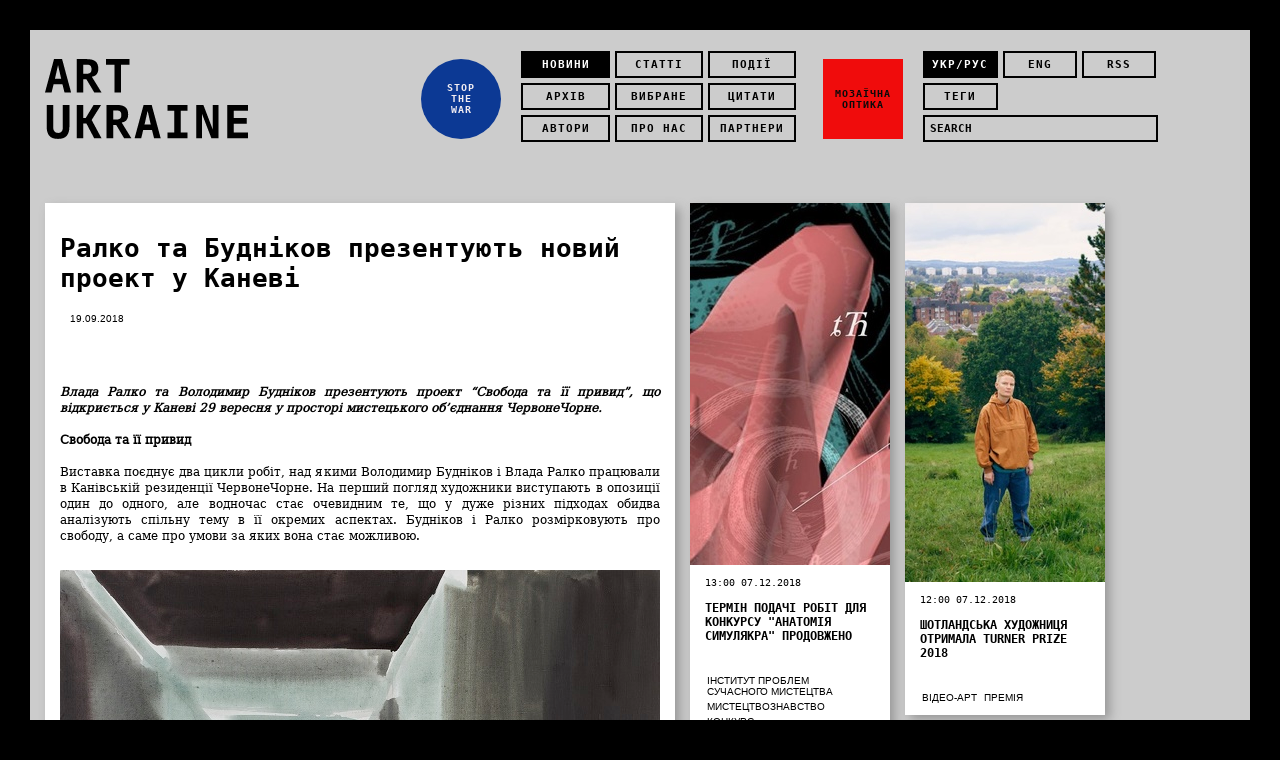

--- FILE ---
content_type: text/html; charset=UTF-8
request_url: https://artukraine.com.ua/n/ralko-ta-budnikov-prezentuyut-noviy-proekt-u-kanevi/
body_size: 7808
content:
<!doctype html><html><head><meta charset="utf-8"><meta name="description" content=""><meta name="keywords" content=""><title>Ралко та Будніков презентують новий проект у Каневі — Новости — ARTUKRAINE</title><link href="/css/style.css" rel="stylesheet" type="text/css"><link href="/css/style-narrow.css" rel="stylesheet" type="text/css"><link href="/css/style-mobile.css" rel="stylesheet" type="text/css"><!--[if lt IE 9]><script src="http://ie7-js.googlecode.com/svn/version/2.1(beta4)/IE9.js"></script><![endif]--><script type="text/javascript" src="/js/swfobject.min.js"></script><link rel="stylesheet" type="text/css" href="/css/jquery-ui-1.10.4.custom.css"><meta property="og:title" content='Ралко та Будніков презентують новий проект у Каневі'><meta property="og:type" content="article"><meta property="og:url" content='http://artukraine.com.ua/n/ralko-ta-budnikov-prezentuyut-noviy-proekt-u-kanevi/'><meta property="og:image" content="http://artukraine.com.ua/storage/0002018/09/19_09/kovdra_ta_sokira.jpg"><meta property="og:site_name" content="ART Ukraine"><meta property="og:description" content="Влада Ралко та Володимир Будніков презентують проект &ldquo;Свобода та її привид&rdquo;, що відкриється у Каневі 29 вересня у просторі мистецького об&rsquo;єднання ЧервонеЧорне.Свобода та її привидВиставка поєднує два цикли робіт, над якими Володимир Будніков і Влада Ралко працювали в Канівській резиденції ЧервонеЧорне. На перший погляд художники виступають в опозиції один до одного, але водночас стає очевидним те, що у дуже різних підходах обидва аналізують спільну тему в її окремих аспектах. Будніков і Ралко розмірковують про свободу, а саме про умови за яких вона стає можливою. Влада Ралко. Ковдра та сокираУсі зображення надано організаторамиВолодимир Будніков у своїй серії &laquo;Політ&raquo; наполягає на з&rsquo;яві свободи там, де хід роботи художника визначає вчинок:&laquo;На площині полотна я неначе оприлюднюю безпредметність вчинку, ще вільного від речей. Під час такої праці я ризикую між &laquo;так&...">
<link rel="stylesheet" href="/3rd/flexslider/css/flexslider.css"/></head><body><div class="main-wrapper"><header class="main-header"><a href="/" class="logo"><h1>ART <br> UKRAINE</h1></a><div class="main-nav-box"><nav class="main-nav"><div class="main-nav-list"><a href="/n/" class="active">Новини</a><a href="/a/">Статті</a><a href="/events/">Події</a><a href="/archive/">Архів</a><a href="/featured/">Вибране</a><a href="/quotes/">Цитати</a><a href="/authors/">Автори</a><a href="/about/">Про нас</a><a href="/partners/">Партнери</a></div><div class="circle" style="background:#0c3994;color:#f2edf2"><a href="http://artukraine.com.ua/tag/stop-the-war/"><p>STOP<br />
THE<br />
WAR</p></a></div></nav><div class="mosaic"><div class="mosaic-list"><div class="mosaic_row"><a href="/" class="lang active">укр/рус</a><a href="/eng/" class="lang">eng</a><a href="/getrss/" class="rss">rss</a></div><div class="mosaic_row"><a href="/tags/" class="tags">теги</a></div><div class="mosaic_row" data-js="search"><form id='search' action="/search" method="post"><input type="search" class="search" name='search' placeholder="search"/></form></div></div><div class="square" style="background:#f00c0c;color:#0a0a0a"><a href="/tag/mozaichna-optika/"><p>МОЗАЇЧНА ОПТИКА</p></a></div></div></div></header><div id="container"><div data-js="home"><article class="item size3"><div class="item-text"><div class="item-header"><h1 class="article-title">Ралко та Будніков презентують новий проект у Каневі</h1><time pubdate datetime="19.09.2018 11:00" class="item-date">19.09.2018</time></div><div class="item-body"><div class="addthis_toolbox addthis_default_style " style="height: 30px; margin-top: 10px;"><a class="addthis_button_facebook_like" fb:like:layout="button_count"></a><a class="addthis_button_tweet"></a><a class="addthis_counter addthis_pill_style"></a></div><script type="text/javascript">var addthis_config = {"data_track_addressbar":true};</script><script type="text/javascript" src="//s7.addthis.com/js/300/addthis_widget.js#pubid=ra-531712423daaccf1"></script><p style="text-align: justify;"><em><strong>Влада Ралко та Володимир Будніков презентують проект &ldquo;Свобода та її привид&rdquo;, що відкриється у Каневі 29 вересня у просторі мистецького об&rsquo;єднання ЧервонеЧорне.</strong></em></p>
<p style="text-align: justify;">&nbsp;</p>
<p style="text-align: justify;"><strong>Свобода та її привид</strong></p>
<p style="text-align: justify;"><strong><br /></strong></p>
<p style="text-align: justify;">Виставка поєднує два цикли робіт, над якими Володимир Будніков і Влада Ралко працювали в Канівській резиденції ЧервонеЧорне. На перший погляд художники виступають в опозиції один до одного, але водночас стає очевидним те, що у дуже різних підходах обидва аналізують спільну тему в її окремих аспектах. Будніков і Ралко розмірковують про свободу, а саме про умови за яких вона стає можливою.&nbsp; &nbsp;</p>
<p style="text-align: justify;">&nbsp;</p>
<p style="text-align: justify;"><img src="/storage/0002018/09/19_09/kovdra_ta_sokira.jpg" alt="" /></p>
<p style="text-align: justify;"><em>Влада Ралко. Ковдра та сокира</em></p>
<p style="text-align: justify;"><em>Усі зображення надано організаторами</em></p>
<p style="text-align: justify;">&nbsp;</p>
<p style="text-align: justify;">Володимир Будніков у своїй серії &laquo;Політ&raquo; наполягає на з&rsquo;яві свободи там, де хід роботи художника визначає вчинок:</p>
<p style="text-align: justify;">&nbsp;</p>
<p style="text-align: justify;"><em>&laquo;На площині полотна я неначе оприлюднюю безпредметність вчинку, ще вільного від речей. Під час такої праці я ризикую між &laquo;так&raquo; і &laquo;ні&raquo;. Я ігнорую видиме задля свободи, що завжди поза показом, поза презентацією. Я немов уникаю видимого та перехоплюю рух до нього десь по дорозі&raquo;.</em></p>
<p style="text-align: justify;"><em><br /></em></p>
<p style="text-align: justify;"><em>&ldquo;Зіставлення повноти свободи в думках зі свободою руху в реальності спонукало мене до розмислів про умови, де свобода реалізується взагалі. Свободу першої ідеї ув&rsquo;язнено до здійснення й вивільнено у втіленні або ж навпаки? Лишаючи процес втілення ідеї в темряві, я порівнюю початкову та кінцеву точки&rdquo;.</em></p>
<p style="text-align: justify;">&nbsp;</p>
<p style="text-align: justify;"><em><img src="/storage/0002018/09/19_09/geometriya-1.jpg" alt="" /></em></p>
<p style="text-align: justify;"><em>Володимир Будніков. Геометрія</em></p>
<p style="text-align: justify;">&nbsp;</p>
<p style="text-align: justify;"><em>&laquo;Власне, у роздумах про свободу мені часто спадала на думку можливість вільного польоту. У зв&rsquo;язку з цим я пригадав утопічні заяви Татліна, де він пропонував підпорядковувати око дотику, пов&rsquo;язуючи мистецтво з життям (дадаїсти прославляли його мистецтво як &laquo;машинне&raquo;). &laquo;Летатлін&raquo; несподівано став певним ключем до мого власного питання. Літальний апарат, що, за словами автора, мав &laquo;увійти до побуту радянських мас як предмет ширвжитку&raquo;, виявився нездатним до польоту, а ретельні виміри, обчислення та схеми об&rsquo;єкта &laquo;інтимної авіації&raquo; (Анатолій Стригальов) таким чином перемістилися до зони зовсім іншого розуміння свободи &ndash; свободи мистецтва. Утилітарна логіка цілепокладання поступилася перед принципово інакшою логікою мистецького твору&raquo;.</em></p>
<p style="text-align: justify;">&nbsp;</p>
<p style="text-align: justify;"><em><img src="/storage/0002018/09/19_09/kreslennya_2.jpg" alt="" /></em></p>
<p style="text-align: justify;"><em>Володимир Будніков. Креслення</em></p>
<p style="text-align: justify;">&nbsp;</p>
<p style="text-align: justify;">Влада Ралко в тексті про свою серію &laquo;Привид свободи&raquo; зауважує, що<em> &laquo;визнання певних речей своїми заміщується бажанням їх привласнити. Із розумінням того, кому належить свобода, добра воля, доля та навіть власне тіло та чи можна взагалі ними володіти, відбувається страшенна плутанина&raquo;.</em></p>
<p style="text-align: justify;">&nbsp;</p>
<p style="text-align: justify;"><em>&laquo;Штучна підпорядкованість певній нормі настільки звела нанівець розуміння нормальності, що нормальне людське починає видаватися багатьом потворним, шкідливим, божевільним або героїчним&raquo;.</em></p>
<p style="text-align: justify;">&nbsp;</p>
<p style="text-align: justify;"><em><img src="/storage/0002018/09/19_09/dobre_vporyadkovane.jpg" alt="" /></em></p>
<p style="text-align: justify;"><em>Влада Ралко. Добре впорядковане</em></p>
<p style="text-align: justify;"><em><img src="/storage/0002018/09/19_09/ganchirka.jpg" alt="" /></em></p>
<p style="text-align: justify;"><em>Влада Ралко. Ганчірка</em></p>
<p style="text-align: justify;">&nbsp;</p>
<p style="text-align: justify;"><em>&laquo;Серія складається з двох частин, у яких тему розкрито неначе з різних боків. У першому з циклів робіт я зобразила конкретні інтер&rsquo;єри законсервованої порожньої будівлі покинутої канівської турбази (на одному з поверхів якої, до речі, я створювала проект), а потому, вже з огляду на умови та обмеження наявних зображень кімнат, сходів і коридорів, додавала туди таке, що або може бути людським, або колись було ним, або ж лише схоже на нього. Для другого циклу з чотирьох робіт я використала власні кількарічні спостереження за канівськими весіллями, які перетворила на зображення узагальнених ритуальних урочистостей. Атрибути сучасних весільних святкувань породили у мене асоціації з класичними зображеннями церемоніальних римських процесій або сцен вакханалій. Таким чином людське випробовується в умовах обмежень та заборон Системи або Звичаю. В обох частинах проекту вказано на акт своєрідної пожертви &ndash; розтрату весільного потлачу я зіставляю з буденним насиллям системи, коли у ролі жертви вже опиняється, власне, людське&raquo;.</em></p>
<p style="text-align: justify;">&nbsp;</p>
<p style="text-align: justify;">&nbsp;</p>
<p style="text-align: justify;">&nbsp;</p>
<p style="text-align: justify;">&nbsp;</p><div class="addthis_toolbox addthis_default_style " style="height: 30px; margin-top: 20px;"><a class="addthis_button_facebook_like" fb:like:layout="button_count"></a><a class="addthis_button_tweet"></a><a class="addthis_counter addthis_pill_style"></a></div></div></div></article><article class="item"><div class="item-image"><a href="/n/dedlayn-konkursu-teoretichnikh-robit-anatomiya-simulyakra-prodovzheno/"><img src="/thumbs/200x/storage/0002018/12/7/afisha_teoretichniy_konkurs_anatomiya_simulyakra5468.jpg" width="200" alt="Термін подачі робіт для конкурсу &quot;Анатомія симулякра&quot; продовжено"></a></div><div class="item-text"><div class="item-header"><div class="item-date"><p>13:00 07.12.2018</p></div><a href="/n/dedlayn-konkursu-teoretichnikh-robit-anatomiya-simulyakra-prodovzheno/"><h2>Термін подачі робіт для конкурсу &quot;Анатомія симулякра&quot; продовжено</h2></a></div><div class="item-footer"><a href="/tag/institut-problem-suchasnogo-mistectva/">Інститут проблем сучасного мистецтва</a><a href="/tag/mistectvoznavstvo/">Мистецтвознавство</a><a href="/tag/competition/">Конкурс</a></div></div></article><article class="item"><div class="item-image"><a href="/n/shotlandska-khudozhnicya-otrimala-turner-prize---2018/"><img src="/thumbs/200x/storage/0002018/12/7/o2.jpg" width="200" alt="Шотландська художниця отримала Turner Prize 2018"></a></div><div class="item-text"><div class="item-header"><div class="item-date"><p>12:00 07.12.2018</p></div><a href="/n/shotlandska-khudozhnicya-otrimala-turner-prize---2018/"><h2>Шотландська художниця отримала Turner Prize 2018</h2></a></div><div class="item-footer"><a href="/tag/video-art/">Відео-арт</a><a href="/tag/prize/">Премія</a></div></div></article><article class="item"><div class="item-image"><a href="/n/vistvka-oleksiya-saya-podorozh-lemingiv/"><img src="/thumbs/200x/storage/0002018/12/7/o1.jpg" width="200" alt="Виствка Олексія Сая &quot;Подорож лемінгів&quot;"></a></div><div class="item-text"><div class="item-header"><div class="item-date"><p>10:00 07.12.2018</p></div><a href="/n/vistvka-oleksiya-saya-podorozh-lemingiv/"><h2>Виствка Олексія Сая &quot;Подорож лемінгів&quot;</h2></a></div><div class="item-footer"><a href="/tag/sai/">Сай</a><a href="/tag/exhibition/">Виставка</a></div></div></article><article class="item"><div class="item-image"><a href="/n/skandinavske-mistectvo-na-vistavci-phillips/"><img src="/thumbs/200x/storage/0002018/12/6/o.jpg" width="200" alt="Скандинавське мистецтво на виставці Phillips"></a></div><div class="item-text"><div class="item-header"><div class="item-date"><p>11:00 06.12.2018</p></div><a href="/n/skandinavske-mistectvo-na-vistavci-phillips/"><h2>Скандинавське мистецтво на виставці Phillips</h2></a></div><div class="item-footer"><a href="/tag/exhibition/">Виставка</a><a href="/tag/finlyandiya/">Фінляндія</a><a href="/tag/islandiya/">Ісландія</a><a href="/tag/norvegiya/">Норвегія</a></div></div></article><article class="item"><div class="item-image"><a href="/n/pulse-miami-beach-2018/"><img src="/thumbs/200x/storage/0002018/12/6/zhanna_kadyrova_from_market_project_45450-1.jpg" width="200" alt="PULSE MIAMI BEACH 2018"></a></div><div class="item-text"><div class="item-header"><div class="item-date"><p>10:00 06.12.2018</p></div><a href="/n/pulse-miami-beach-2018/"><h2>PULSE MIAMI BEACH 2018</h2></a></div><div class="item-footer"><a href="/tag/mistecka-zbirka/">Voloshyn Gallery</a><a href="/tag/kadyrova/">Кадирова</a></div></div></article><article class="item"><div class="item-image"><a href="/n/skulpturi-trevora-paglena-y-tavaresa-strachana-zapustili-v-kosmos/"><img src="/thumbs/200x/storage/0002018/12/5/o1.jpg" width="200" alt="Скульптури Тревора Паглена й Тавареса Страчана запустили в космос"></a></div><div class="item-text"><div class="item-header"><div class="item-date"><p>11:00 05.12.2018</p></div><a href="/n/skulpturi-trevora-paglena-y-tavaresa-strachana-zapustili-v-kosmos/"><h2>Скульптури Тревора Паглена й Тавареса Страчана запустили в космос</h2></a></div><div class="item-footer"><a href="/tag/sculpture/">Скульптура</a><a href="/tag/kosmos/">Космос</a></div></div></article><article class="item"><div class="item-image"><a href="/n/kuratorski-ekskursii-vistavkoyu-mikoli-krichevskogo/"><img src="/thumbs/200x/storage/0002018/11/15/obl.jpg" width="200" alt="Кураторські екскурсії виставкою Миколи Кричевського"></a></div><div class="item-text"><div class="item-header"><div class="item-date"><p>10:00 05.12.2018</p></div><a href="/n/kuratorski-ekskursii-vistavkoyu-mikoli-krichevskogo/"><h2>Кураторські екскурсії виставкою Миколи Кричевського</h2></a></div><div class="item-footer"><a href="/tag/muzey-ukrainskoi-diaspori/">Музей української діаспори</a><a href="/tag/exhibition/">Виставка</a><a href="/tag/ekskursiya/">екскурсія</a></div></div></article><article class="item"><div class="item-image"><a href="/n/renesansni-gravyuri-pokazhut-v-italii/"><img src="/thumbs/200x/storage/0002018/12/4/o1.jpg" width="200" alt="Ренесансні гравюри покажуть в Італії"></a></div><div class="item-text"><div class="item-header"><div class="item-date"><p>12:00 04.12.2018</p></div><a href="/n/renesansni-gravyuri-pokazhut-v-italii/"><h2>Ренесансні гравюри покажуть в Італії</h2></a></div><div class="item-footer"><a href="/tag/gravyura/">Гравюра</a><a href="/tag/vidrodzhennya/">Відродження</a><a href="/tag/italiya/">Італія</a><a href="/tag/exhibition/">Виставка</a></div></div></article><article class="item"><div class="item-image"><a href="/n/prezentaciya-knig-obyednannya-chervonechorne/"><img src="/thumbs/200x/storage/0002018/12/4/img_82295390.jpg" width="200" alt="Презентація книг об'єднання &quot;ЧервонеЧорне&quot;"></a></div><div class="item-text"><div class="item-header"><div class="item-date"><p>10:00 04.12.2018</p></div><a href="/n/prezentaciya-knig-obyednannya-chervonechorne/"><h2>Презентація книг об'єднання &quot;ЧервонеЧорне&quot;</h2></a></div><div class="item-footer"><a href="/tag/books/">Книги</a><a href="/tag/ralko/">Ралко</a><a href="/tag/chervonechorne/">ЧервонеЧорне</a></div></div></article><article class="item"><div class="item-image"><a href="/n/naukovci-vikoristovuyut-shtuchniy-intelekt-dlya-reprodukciy-zhivopisu/"><img src="/thumbs/200x/storage/0002018/12/mit-repaint-lily-02-credit-mit-csail-1024x656-1.png" width="200" alt="Науковці використовують штучний інтелект для репродукцій живопису"></a></div><div class="item-text"><div class="item-header"><div class="item-date"><p>11:00 03.12.2018</p></div><a href="/n/naukovci-vikoristovuyut-shtuchniy-intelekt-dlya-reprodukciy-zhivopisu/"><h2>Науковці використовують штучний інтелект для репродукцій живопису</h2></a></div><div class="item-footer"><a href="/tag/new-technologies/">новітні технології</a><a href="/tag/reprodukciya/">Репродукція</a></div></div></article><article class="item"><div class="item-image"><a href="/n/rezultati-aukcionu-zolotogo-secheniya/"><img src="/thumbs/200x/storage/0002018/12/535279.jpg" width="200" alt="Результати аукціону &quot;Золотого Сечения&quot;"></a></div><div class="item-text"><div class="item-header"><div class="item-date"><p>10:00 03.12.2018</p></div><a href="/n/rezultati-aukcionu-zolotogo-secheniya/"><h2>Результати аукціону &quot;Золотого Сечения&quot;</h2></a></div><div class="item-footer"><a href="/tag/aukcionniy-dim-zolotoe-sechenie/">Аукціонний дім &quot;Золотое Сечение&quot;</a><a href="/tag/auction/">Аукціон</a></div></div></article><article class="item"><div class="item-image"><a href="/n/kvantova-molitva-oksani-mas-v-invogueart/"><img src="/thumbs/200x/storage/0002018/11/30/o1.jpg" width="200" alt="&quot;Квантова молитва&quot; Оксани Мась в Invogue#ART"></a></div><div class="item-text"><div class="item-header"><div class="item-date"><p>11:00 30.11.2018</p></div><a href="/n/kvantova-molitva-oksani-mas-v-invogueart/"><h2>&quot;Квантова молитва&quot; Оксани Мась в Invogue#ART</h2></a></div><div class="item-footer"><a href="/tag/exhibition/">Виставка</a><a href="/tag/odessa/">Одеса</a><a href="/tag/invogue/">Invogue</a></div></div></article><article class="item"><div class="item-image"><a href="/n/mediaproekt-yakutovych-academy-prezentuye-novi-epizodi-pro-istoriyu-vidatnoi-rodini/"><img src="/thumbs/200x/storage/0002018/11/30/o2.png" width="200" alt="Медіапроект Yakutovych Academy презентує нові епізоди про історію видатної родини"></a></div><div class="item-text"><div class="item-header"><div class="item-date"><p>10:00 30.11.2018</p></div><a href="/n/mediaproekt-yakutovych-academy-prezentuye-novi-epizodi-pro-istoriyu-vidatnoi-rodini/"><h2>Медіапроект Yakutovych Academy презентує нові епізоди про історію видатної родини</h2></a></div><div class="item-footer"><a href="/tag/ya-galereya/">Я Галерея</a><a href="/tag/art-buk/">арт-бук</a></div></div></article><article class="item"><div class="item-image"><a href="/n/zenko-foundation-podaruvav-odeskomu-muzeyu-kartinu-stepana-ryabchenka/"><img src="/thumbs/200x/storage/0002018/11/29/stepan_ryabchenko-alchemicus_redolent-virtual_flower5244.jpg" width="200" alt="Zenko Foundation подарував Одеському музею картину Степана Рябченка"></a></div><div class="item-text"><div class="item-header"><div class="item-date"><p>12:00 29.11.2018</p></div><a href="/n/zenko-foundation-podaruvav-odeskomu-muzeyu-kartinu-stepana-ryabchenka/"><h2>Zenko Foundation подарував Одеському музею картину Степана Рябченка</h2></a></div><div class="item-footer"><a href="/tag/zenko-foundation/">Zenko Foundation</a><a href="/tag/odeskiy-khudozhniy-muzey/">Одеський художній музей</a></div></div></article><article class="item"><div class="item-image"><a href="/n/lekciya-markusa-latkheemyaki-v-khsha/"><img src="/thumbs/200x/storage/0002018/11/29/fb_img_15433444024885214.jpg" width="200" alt="Лекція Маркуса Латхеемякі в ХША"></a></div><div class="item-text"><div class="item-header"><div class="item-date"><p>11:00 29.11.2018</p></div><a href="/n/lekciya-markusa-latkheemyaki-v-khsha/"><h2>Лекція Маркуса Латхеемякі в ХША</h2></a></div><div class="item-footer"><a href="/tag/architecture/">Архітектура</a><a href="/tag/kharkiv/">Харків</a><a href="/tag/lecture/">Лекція</a></div></div></article><article class="item"><div class="item-image"><a href="/n/re-main-open-call/"><img src="/thumbs/200x/storage/0002018/11/29/o1.jpg" width="200" alt="Re:main Open Call"></a></div><div class="item-text"><div class="item-header"><div class="item-date"><p>10:00 29.11.2018</p></div><a href="/n/re-main-open-call/"><h2>Re:main Open Call</h2></a></div><div class="item-footer"><a href="/tag/ukraina/">Україна</a><a href="/tag/nimechchina/">Німеччина</a><a href="/tag/residence/">Резиденція</a><a href="/tag/competition/">Конкурс</a></div></div></article><article class="item"><div class="item-image"><a href="/n/kulturna-programa-u-mobilnomu--kvesti-dlya-turistiv-u-lvovi-u-mobilnomu-dodatku-walqlike/"><img src="/thumbs/200x/storage/0002018/11/28/walqlike_4.jpg" width="200" alt="Культурна програма у мобільному: квести для туристів від WalQlike"></a></div><div class="item-text"><div class="item-header"><div class="item-date"><p>13:00 28.11.2018</p></div><a href="/n/kulturna-programa-u-mobilnomu--kvesti-dlya-turistiv-u-lvovi-u-mobilnomu-dodatku-walqlike/"><h2>Культурна програма у мобільному: квести для туристів від WalQlike</h2></a></div><div class="item-footer"><a href="/tag/ekskursiya/">екскурсія</a><a href="/tag/lviv/">Львів</a><a href="/tag/interaktivnist/">Інтерактивність</a></div></div></article><article class="item"><div class="item-image"><a href="/n/grafichni-fantasmagorii-personalna-vistavka-irini-nefodovoi/"><img src="/thumbs/200x/storage/0002018/11/28/o4.jpg" width="200" alt="«Графічні фантасмагорії» персональна виставка Ірини Нефьодової"></a></div><div class="item-text"><div class="item-header"><div class="item-date"><p>12:00 28.11.2018</p></div><a href="/n/grafichni-fantasmagorii-personalna-vistavka-irini-nefodovoi/"><h2>«Графічні фантасмагорії» персональна виставка Ірини Нефьодової</h2></a></div><div class="item-footer"><a href="/tag/grafika/">графіка</a><a href="/tag/exhibition/">Виставка</a><a href="/tag/lviv/">Львів</a></div></div></article><article class="item"><div class="item-image"><a href="/n/mistectvo-i-cifri--u-kiyevi-vidkrivayetsya-art-vistavka-prisvyachena-vidkritim-danim--/"><img src="/thumbs/200x/storage/0002018/11/28/o14.jpg" width="200" alt="Мистецтво і цифри: виставка присвячена відкритим даним  "></a></div><div class="item-text"><div class="item-header"><div class="item-date"><p>10:00 28.11.2018</p></div><a href="/n/mistectvo-i-cifri--u-kiyevi-vidkrivayetsya-art-vistavka-prisvyachena-vidkritim-danim--/"><h2>Мистецтво і цифри: виставка присвячена відкритим даним  </h2></a></div><div class="item-footer"><a href="/tag/exhibition/">Виставка</a><a href="/tag/cifrove-mistectvo/">Цифрове мистецтво</a></div></div></article><article class="item"><div class="item-image"><a href="/n/noviy-veb-resurs-monumentalni-pamyatki-piznogo-modernizmu-zhitomira-y-zhitomirskoi-oblasti/"><img src="/thumbs/200x/storage/0002018/11/27/o2.png" width="200" alt="Новий веб-ресурс «Монументальні пам‘ятки пізнього модернізму Житомира й Житомирської області»"></a></div><div class="item-text"><div class="item-header"><div class="item-date"><p>11:00 27.11.2018</p></div><a href="/n/noviy-veb-resurs-monumentalni-pamyatki-piznogo-modernizmu-zhitomira-y-zhitomirskoi-oblasti/"><h2>Новий веб-ресурс «Монументальні пам‘ятки пізнього модернізму Житомира й Житомирської області»</h2></a></div><div class="item-footer"><a href="/tag/onlayn-resursi/">Онлайн-ресурси</a><a href="/tag/zhitomir/">Житомир</a></div></div></article></div></div><footer class="main-footer"></footer></div><script src="/js/jquery-1.6.1.min.js"></script><script src="/js/jquery.masonry.min.js"></script><script src="/js/spin.min.js"></script><script src="/3rd/flexslider/js/jquery.flexslider-min.js"></script><script src="/3rd/flexslider/js/froogaloop.js"></script><script src="/3rd/flexslider/js/jquery.fitvid.js"></script><script src="/3rd/flexslider/js/jquery.easing.js"></script><script src="/3rd/flexslider/js/jquery.mousewheel.js"></script><script src="/js/jquery-ui.min.js"></script><script src="/js/jquery.ui.datepicker-ru.js"></script><script src="/js/artukraine.js"></script><script type="text/javascript">var _gaq = _gaq || [];_gaq.push(['_setAccount', 'UA-1645418-46']);_gaq.push(['_setDomainName', 'artukraine.com.ua']);_gaq.push(['_trackPageview']);(function() {var ga = document.createElement('script'); ga.type = 'text/javascript'; ga.async = true;ga.src = ('https:' == document.location.protocol ? 'https://ssl' : 'http://www') + '.google-analytics.com/ga.js';var s = document.getElementsByTagName('script')[0]; s.parentNode.insertBefore(ga, s);})();</script></body></html>

--- FILE ---
content_type: text/css
request_url: https://artukraine.com.ua/css/style.css
body_size: 3024
content:
*{
	margin: 0;
	padding: 0;
}

header, nav, section, article, aside, footer, hgroup, figure, figcaption{
	display: block;
}

@font-face {
    font-family: 'DejaVu';
    src: url('../fonts/dejavusansmono.eot');
    src: url('../fonts/dejavusansmono.eot') format('embedded-opentype'),
         url('../fonts/dejavusansmono.woff') format('woff'),
         url('../fonts/dejavusansmono.ttf') format('truetype'),
         url('../fonts/dejavusansmono.svg#DejaVuSansMonoBook') format('svg');
    font-weight: normal;
    font-style: normal;
}

@font-face {
    font-family: 'DejaVu';
    src: url('../fonts/dejavusansmono-bold.eot');
    src: url('../fonts/dejavusansmono-bold.eot') format('embedded-opentype'),
         url('../fonts/dejavusansmono-bold.woff') format('woff'),
         url('../fonts/dejavusansmono-bold.ttf') format('truetype'),
         url('../fonts/dejavusansmono-bold.svg#DejaVuSansMonoBold') format('svg');
    font-weight: bold;
    font-style: normal;
}

@font-face {
    font-family: 'DejaVuSerif';
    src: url('../fonts/dejavuserif.eot');
    src: url('../fonts/dejavuserif.eot') format('embedded-opentype'),
         url('../fonts/dejavuserif.woff') format('woff'),
         url('../fonts/dejavuserif.ttf') format('truetype'),
         url('../fonts/dejavuserif.svg#DejaVuSerifBook') format('svg');
    font-weight: normal;
    font-style: normal;
}

h1{
	font-size: 46px;
}

a, input, textarea{
	outline: none;
	text-decoration: none;
}

input, textarea{
	font-family: 'DejaVu';
}

a{
	-webkit-transition: all .1s ease-in-out;
	-moz-transition: all .1s ease-in-out;
	transition: all .1s ease-in-out;
}

img{
	border: none;
    max-width: 100%;
}

html, body, .main-wrapper{
	height: auto;
	min-height: 100%;
}

body{
	font-family: Helvetica;
	font-size: 10px;
	border: 30px solid;
	box-sizing: border-box;
	-moz-box-sizing: border-box;
	-webkit-box-sizing: border-box;
	background: #000;	
}

body, a{
	color: #000;
}

.main-wrapper{
	width: 100%;
	padding: 15px;	
	box-sizing: border-box;
	-moz-box-sizing: border-box;
	-webkit-box-sizing: border-box;
	background: #ccc;
}

/*MAIN HEADER*/

.main-header{
	text-transform: uppercase;
	margin-bottom: 4.2042042042%;
	overflow: hidden;
}


/*MAIN NAV*/

.main-nav-box{
	width: 70%;
    text-align: center;
}

.logo, .main-nav, .mosaic, .main-nav-box{
	display: inline-block;
	vertical-align: middle;
	font-family: 'DejaVu';
	font-weight: bold;
	letter-spacing: 1px;
}

.main-nav, .mosaic {
    text-align: left;
    width: auto;
}

.logo{
	margin-right: 6.3333333333%;
  background: url("ART_logo.svg") center no-repeat;
  background-size: contain;
}
.logo h1 {
  color: transparent;
}
.mosaic{	
	margin-left: 2.6144578313%;
}

	.square, .circle{
		width: 80px;
		height: 80px;
		padding: 0 10px;
		box-sizing: border-box;
		-moz-box-sizing: border-box;
		-webkit-box-sizing: border-box;		
		text-align: center;	 
		vertical-align: middle;
    float: left;
    display: inline-block;
    margin-top: 8px;
	}
	
	.square{
		background: #00ffff;
	}
	.square a, .circle a{
		color: inherit;
		width: 80px;
		height: 80px;
		box-sizing: border-box;
		-moz-box-sizing: border-box;
		-webkit-box-sizing: border-box;		
		text-align: center;	 
		display: table-cell;
		vertical-align: middle;
	}
	
	.circle{		
		-webkit-border-radius: 40px;
		-moz-border-radius: 40px;
		border-radius: 40px;
		background: #ff8a9a;
		behavior: url(PIE.htc);
        float: left;
	}
	
	.main-nav-list{
		width: 285px;
		float: right;
		text-align: right;
		margin-left: 15px;
	}
		
		.main-nav-list a{
			width: 31%;
		}

		.main-nav-list a:hover, .mosaic-list a:hover, .main-nav-list a.active, .mosaic-list a.active{
			color:#FFF;
			background-color: #000;
			border: 2px solid #000;
		}
		
		.main-nav-list a, .mosaic-list a{			
			box-sizing: border-box;
			-moz-box-sizing: border-box;
			-webkit-box-sizing: border-box;	
			display: inline-block;
			vertical-align: top;
			border: 2px solid #000;
			text-align: center;
			padding: 5px 0;
			font-size:11px;
			margin: 0 5px 5px 0;
      letter-spacing: 1px;
		}
	
	.mosaic-list{
		float: right;
		width: 135px;
		margin-left: 20px;
	}

		.mosaic-list .lang{
			width: 31%;
		}

		.mosaic-list .fb{
			width: 31%;
		}

		.mosaic-list .tw{
			width: 31%;
		}

		.mosaic-list .rss{
			width: 31%;
      margin-right: 0;
		}

		.mosaic-list .tags{
			width: 31%;
      margin-right: 0;
		}
		
		.search{
			-webkit-appearance: none;
			background: none;
			border: 2px solid;
			color: #000;
			text-transform: uppercase;
			width: 98%;
			height: 27px;
			font-weight:bold;
			font-size:11px;
			letter-spacing: 0px;
			margin: 0 5px 5px 0;
            -webkit-box-sizing: border-box;
            -moz-box-sizing: border-box;
            box-sizing: border-box;
            padding: 5px;
		}

    .mosaic_row {
        width: 240px;
    }

    .mosaic_row a {
    }

		
input::-webkit-input-placeholder {
	color: #000;
}

input:-moz-placeholder {
	color: #000;
}

/*ITEM*/
#container:before,
#container:after {
    content: "";
    display: table;
}
#container:after {
    clear: both;
}
#container {
    zoom: 1;
    padding-bottom: 10px;
}

#banners {
    width: 200px;
    float: right;
    position: relative;
    z-index: 2;
}
#banners > div {
    margin-bottom: 15px;
}
#banners + #container {
    margin-right: 200px;
}

.inner-wrapper:before,
.inner-wrapper:after {
    content: "";
    display: table;
}
.inner-wrapper:after {
    clear: both;
}
.inner-wrapper {
    zoom: 1;
}


.item{
	width: 200px;
	-webkit-box-shadow: #999 5px 5px 10px;
	-moz-box-shadow: #999 5px 5px 10px;
	box-shadow: #999 5px 5px 10px;	
	behavior: url(PIE.htc);
	margin-bottom: 15px;
	float: left;
    margin-right: 15px;
}

.item.size2{
	width: 415px;
}

.item.size3{
    width: 630px;
    background: #fff;
}

.item.size4{
    width: 845px;
    background: #fff;
}

.item h1 {
    font-size: 26px;
    font-family: "DejaVu";
    margin: 20px 0;
}

.item h2{
	font-family: "DejaVu";
	font-weight: bold;
	padding-bottom: 10px;
	font-size: 12px;
}

.item.size2 h2{
	font-size: 18px;
}

.item .item-text p{
	font-family: "DejaVuSerif", serif;
	line-height: 16px;
	font-size:12px;
}

.item .item-text-small p{
	font-size:11px;
}

.item-body {
    margin-top: 20px;
    font-size: 14px;
    line-height: 18px;
    font-family: "DejaVuSerif", serif;
}

.item-body ol,
.item-body ul {
    margin-left: 20px;
}
.item-body li {
    margin-bottom: 8px;
    font-size: 12px;
}

.item-body a {
  text-decoration: underline;
  color: #f00
}
.item-body .addthis_toolbox a {
  border-bottom: none;
}
.item-body img {
    margin-bottom: 10px;
    margin-top: 10px;
}

.item-circle{
	height: 200px;
	-webkit-border-radius: 100px;
	-moz-border-radius: 100px;
	border-radius: 100px;
	background: #0000ff;
	behavior: url(PIE.htc);
	color: #fff;	
	text-align: center;
	font-size: 20px;
	font-weight: bold;
}
	
	.item-circle-text{
    color: inherit;
		display: table-cell;
		vertical-align: middle;
		height: 200px;
		padding: 0px 10px 0px 10px;
		color:inherit;
		min-width: 180px;
	}
	.item-circle-text p{
		color:inherit;
	}
	
	.item img, .item iframe{
		vertical-align: middle;
	}
		
	.item-text{
		background: #fff;
		padding: 10px 15px 10px 15px;
	}
	.block .item-text{
		background-color:inherit;
		color:inherit;
	}
	.block a{
		background-color:inherit;
		color:inherit;
	}

	.black .item-text{
		background-color: #000;
		color: #FFF;
	}
	
		.item-header{
			padding-bottom: 10px;
		}
		
			.item-header div{
				display: inline-block;
				vertical-align: top;
			}
			
			.item-date{
				margin: 0 10px 10px 0;
			}

			.item .item-text .item-date p{
				font-family: "DejaVu";
				font-size: 10px;
			}

			.item-author{
				font-family: "DejaVu";
				letter-spacing: 1px;
			}
			
				.item-header a, .item-footer a{
					text-transform: uppercase;
					border-bottom: 1px solid;
				}
		
		.item-footer{
			margin-top: 10px;
			/*
			filter:progid:DXImageTransform.Microsoft.Alpha(opacity=50);
			-moz-opacity: 0.5;
			-khtml-opacity: 0.5; 
			opacity: 0.5; 
			*/
		}

    .item-footer:before, .item-footer:after {
      clear: both;
      content: "";
      display: block;
    }
		
			.item-footer a{
				margin-right: 3px;
        float: left;
        border: none;
        padding: 2px;
			}
			
	.item-blue{
		background: #ccc;
		border: 5px solid #0000ff;
		padding: 25px;
		font-size: 20px;
		font-weight: bold;
		color: #0000ff;
	}

    .size3 .item-date{
        margin: 0 0 10px 10px;
    }

/*END ITEM*/


/*** ARCHIVE ***/

.archive-list .item {
    height: 300px;
    overflow: hidden;
    position: relative;
}

.archive-list .item-text {
    position: absolute;
    bottom: 0;
    vertical-align: middle;
    height: 30px;
    width: 170px;
}
.archive-list .item.black .item-text {
    height: 240px;
    width: 140px;
    padding: 30px;
}
.archive-list .item.black .item-text h2 {
    font-size: 16px;
}
/*** END ARCHIVE ***/


/*** GALLERY ***/

.item-gallery {
    width: 100%;
    min-height: 1015px;
}

.item-gallery .inner {
    padding: 10px;

}
#flexslider img{
  max-width: 100%;
  width: auto;
  display: inline-block;
}
#flexslider li {
  text-align: center;
}
#flexcarousel {
    padding-left: 50px;
    padding-right: 50px;
}
#flexcarousel.no-control {
  padding-left: 0;
  padding-right: 0;
}
#flexcarousel li {
    margin-right: 10px;
    position: relative;
}
#flexcarousel li.flex-active-slide:after {
    content: '';
    display: block;
    position: absolute;
    left: 0;
    bottom: -11px;
    width: 100%;
    border-bottom: 4px solid violet;
}
.flex-caption {
  font-family: "DejaVuSerif",serif;
  font-size: 12px;
  line-height: 16px;
  padding: 10px 0;
  color: #777;
  text-align: center;
}
/* Direction Nav */
#flexcarousel .flex-direction-nav a {
    width: 40px;
    height: 80px;
    margin: -95px 0 0;
    position: absolute;
    top: 0;
    opacity: 1;
    background: #ccc;
    background: rgba(155,155,155,.66);
}

#flexcarousel .flex-direction-nav .flex-prev {
    left: -50px;
}

#flexcarousel .flex-direction-nav .flex-next {
    right: -60px;
    text-align: right;
}

#flexcarousel .flexslider:hover .flex-prev {
    opacity: 1;
    left: -50px;
}

#flexcarousel .flexslider:hover .flex-next {
    opacity: 1;
    right: -60px;
}

#flexcarousel .flex-direction-nav a:before {
    font-family: "flexslider-icon";
    font-size: 12px;
    text-align: center;
    line-height: 80px;
    display: block;
    color: #fff;
    content: '\f003';
}

#flexcarousel .flex-direction-nav a.flex-next:before {
    content: '\f003';
}
#flexcarousel .flex-direction-nav a.flex-prev:before {
    -webkit-transform: rotate(180deg);-moz-transform: rotate(180deg);-ms-transform: rotate(180deg);-o-transform: rotate(180deg);transform: rotate(180deg);
}

@media screen and (max-width: 860px) {
    #flexcarousel .flex-direction-nav .flex-prev {
        opacity: 1;
        left: -50px;
    }

    #flexcarousel .flex-direction-nav .flex-next {
        opacity: 1;
        right: -60px;
    }
}

#flexslider {
    margin-top: 40px;
  height: 790px;
}

#flexslider img {
  max-height: 790px;
}

#flexslider .flex-direction-nav {
    font-size: 12px;
    text-transform: uppercase;
    font-family: "dejavuserif";
    color: #777777;
}
#flexslider .flex-direction-nav a {
    width: auto;
    height: 20px;
    margin: 0 0;
    position: absolute;
    top: -28px;
    opacity: 1;
    color: #777777;
}

#flexslider .flex-direction-nav .flex-prev {
    left: 0;
}

#flexslider .flex-direction-nav .flex-next {
    right: 0;
    text-align: right;
}

#flexslider .flexslider:hover .flex-prev {
    opacity: 1;
    left: 0;
}

#flexslider .flexslider:hover .flex-next {
    opacity: 1;
    right: 0;
}


#flexslider .flex-direction-nav a.flex-next:before {
    display: none;
}
#flexslider .flex-direction-nav a.flex-next:after {
    content: '\f003';
    font-family: "flexslider-icon";
    font-size: 10px;
    line-height: 20px;
    display: inline-block;
    color: #777;
    content: '\f003';
    margin-left: 5px;
}
#flexslider .flex-direction-nav a.flex-prev:before {
    font-family: "flexslider-icon";
    font-size: 10px;
    line-height: 20px;
    display: inline-block;
    color: #777;
    content: '\f003';
    margin-right: 5px;
    -webkit-transform: rotate(180deg);-moz-transform: rotate(180deg);-ms-transform: rotate(180deg);-o-transform: rotate(180deg);transform: rotate(180deg);
}

.flex-direction-count {
    position: absolute;
    left: 50%;
    top: -25px;
    margin-left: -25px;
    width: 50px;
    text-align: center;

}

@media screen and (max-width: 860px) {
    #flexslider .flex-direction-nav .flex-prev {
        opacity: 1;
        left: 0;
    }

    #flexslider .flex-direction-nav .flex-next {
        opacity: 1;
        right: 0;
    }
}
/*** END GALLERY ***/

.ad{
	padding:5px;
	background-color:#000;
	color:#FFF;
}

.noselect {
    -webkit-touch-callout: none;
    -webkit-user-select: none;
    -khtml-user-select: none;
    -moz-user-select: none;
    -ms-user-select: none;
    user-select: none;
}

--- FILE ---
content_type: application/javascript
request_url: https://artukraine.com.ua/js/jquery-ui.min.js
body_size: 61592
content:
(function(e,t){function i(t,n){var r,i,o,u=t.nodeName.toLowerCase();if("area"===u){r=t.parentNode;i=r.name;if(!t.href||!i||r.nodeName.toLowerCase()!=="map"){return false}o=e("img[usemap=#"+i+"]")[0];return!!o&&s(o)}return(/input|select|textarea|button|object/.test(u)?!t.disabled:"a"===u?t.href||n:n)&&s(t)}function s(t){return e.expr.filters.visible(t)&&!e(t).parents().addBack().filter(function(){return e.css(this,"visibility")==="hidden"}).length}var n=0,r=/^ui-id-\d+$/;e.ui=e.ui||{};e.extend(e.ui,{version:"1.10.4",keyCode:{BACKSPACE:8,COMMA:188,DELETE:46,DOWN:40,END:35,ENTER:13,ESCAPE:27,HOME:36,LEFT:37,NUMPAD_ADD:107,NUMPAD_DECIMAL:110,NUMPAD_DIVIDE:111,NUMPAD_ENTER:108,NUMPAD_MULTIPLY:106,NUMPAD_SUBTRACT:109,PAGE_DOWN:34,PAGE_UP:33,PERIOD:190,RIGHT:39,SPACE:32,TAB:9,UP:38}});e.fn.extend({focus:function(t){return function(n,r){return typeof n==="number"?this.each(function(){var t=this;setTimeout(function(){e(t).focus();if(r){r.call(t)}},n)}):t.apply(this,arguments)}}(e.fn.focus),scrollParent:function(){var t;if(e.ui.ie&&/(static|relative)/.test(this.css("position"))||/absolute/.test(this.css("position"))){t=this.parents().filter(function(){return/(relative|absolute|fixed)/.test(e.css(this,"position"))&&/(auto|scroll)/.test(e.css(this,"overflow")+e.css(this,"overflow-y")+e.css(this,"overflow-x"))}).eq(0)}else{t=this.parents().filter(function(){return/(auto|scroll)/.test(e.css(this,"overflow")+e.css(this,"overflow-y")+e.css(this,"overflow-x"))}).eq(0)}return/fixed/.test(this.css("position"))||!t.length?e(document):t},zIndex:function(n){if(n!==t){return this.css("zIndex",n)}if(this.length){var r=e(this[0]),i,s;while(r.length&&r[0]!==document){i=r.css("position");if(i==="absolute"||i==="relative"||i==="fixed"){s=parseInt(r.css("zIndex"),10);if(!isNaN(s)&&s!==0){return s}}r=r.parent()}}return 0},uniqueId:function(){return this.each(function(){if(!this.id){this.id="ui-id-"+ ++n}})},removeUniqueId:function(){return this.each(function(){if(r.test(this.id)){e(this).removeAttr("id")}})}});e.extend(e.expr[":"],{data:e.expr.createPseudo?e.expr.createPseudo(function(t){return function(n){return!!e.data(n,t)}}):function(t,n,r){return!!e.data(t,r[3])},focusable:function(t){return i(t,!isNaN(e.attr(t,"tabindex")))},tabbable:function(t){var n=e.attr(t,"tabindex"),r=isNaN(n);return(r||n>=0)&&i(t,!r)}});if(!e("<a>").outerWidth(1).jquery){e.each(["Width","Height"],function(n,r){function u(t,n,r,s){e.each(i,function(){n-=parseFloat(e.css(t,"padding"+this))||0;if(r){n-=parseFloat(e.css(t,"border"+this+"Width"))||0}if(s){n-=parseFloat(e.css(t,"margin"+this))||0}});return n}var i=r==="Width"?["Left","Right"]:["Top","Bottom"],s=r.toLowerCase(),o={innerWidth:e.fn.innerWidth,innerHeight:e.fn.innerHeight,outerWidth:e.fn.outerWidth,outerHeight:e.fn.outerHeight};e.fn["inner"+r]=function(n){if(n===t){return o["inner"+r].call(this)}return this.each(function(){e(this).css(s,u(this,n)+"px")})};e.fn["outer"+r]=function(t,n){if(typeof t!=="number"){return o["outer"+r].call(this,t)}return this.each(function(){e(this).css(s,u(this,t,true,n)+"px")})}})}if(!e.fn.addBack){e.fn.addBack=function(e){return this.add(e==null?this.prevObject:this.prevObject.filter(e))}}if(e("<a>").data("a-b","a").removeData("a-b").data("a-b")){e.fn.removeData=function(t){return function(n){if(arguments.length){return t.call(this,e.camelCase(n))}else{return t.call(this)}}}(e.fn.removeData)}e.ui.ie=!!/msie [\w.]+/.exec(navigator.userAgent.toLowerCase());e.support.selectstart="onselectstart"in document.createElement("div");e.fn.extend({disableSelection:function(){return this.bind((e.support.selectstart?"selectstart":"mousedown")+".ui-disableSelection",function(e){e.preventDefault()})},enableSelection:function(){return this.unbind(".ui-disableSelection")}});e.extend(e.ui,{plugin:{add:function(t,n,r){var i,s=e.ui[t].prototype;for(i in r){s.plugins[i]=s.plugins[i]||[];s.plugins[i].push([n,r[i]])}},call:function(e,t,n){var r,i=e.plugins[t];if(!i||!e.element[0].parentNode||e.element[0].parentNode.nodeType===11){return}for(r=0;r<i.length;r++){if(e.options[i[r][0]]){i[r][1].apply(e.element,n)}}}},hasScroll:function(t,n){if(e(t).css("overflow")==="hidden"){return false}var r=n&&n==="left"?"scrollLeft":"scrollTop",i=false;if(t[r]>0){return true}t[r]=1;i=t[r]>0;t[r]=0;return i}})})(jQuery);(function(e,t){var n=0,r=Array.prototype.slice,i=e.cleanData;e.cleanData=function(t){for(var n=0,r;(r=t[n])!=null;n++){try{e(r).triggerHandler("remove")}catch(s){}}i(t)};e.widget=function(t,n,r){var i,s,o,u,a={},f=t.split(".")[0];t=t.split(".")[1];i=f+"-"+t;if(!r){r=n;n=e.Widget}e.expr[":"][i.toLowerCase()]=function(t){return!!e.data(t,i)};e[f]=e[f]||{};s=e[f][t];o=e[f][t]=function(e,t){if(!this._createWidget){return new o(e,t)}if(arguments.length){this._createWidget(e,t)}};e.extend(o,s,{version:r.version,_proto:e.extend({},r),_childConstructors:[]});u=new n;u.options=e.widget.extend({},u.options);e.each(r,function(t,r){if(!e.isFunction(r)){a[t]=r;return}a[t]=function(){var e=function(){return n.prototype[t].apply(this,arguments)},i=function(e){return n.prototype[t].apply(this,e)};return function(){var t=this._super,n=this._superApply,s;this._super=e;this._superApply=i;s=r.apply(this,arguments);this._super=t;this._superApply=n;return s}}()});o.prototype=e.widget.extend(u,{widgetEventPrefix:s?u.widgetEventPrefix||t:t},a,{constructor:o,namespace:f,widgetName:t,widgetFullName:i});if(s){e.each(s._childConstructors,function(t,n){var r=n.prototype;e.widget(r.namespace+"."+r.widgetName,o,n._proto)});delete s._childConstructors}else{n._childConstructors.push(o)}e.widget.bridge(t,o)};e.widget.extend=function(n){var i=r.call(arguments,1),s=0,o=i.length,u,a;for(;s<o;s++){for(u in i[s]){a=i[s][u];if(i[s].hasOwnProperty(u)&&a!==t){if(e.isPlainObject(a)){n[u]=e.isPlainObject(n[u])?e.widget.extend({},n[u],a):e.widget.extend({},a)}else{n[u]=a}}}}return n};e.widget.bridge=function(n,i){var s=i.prototype.widgetFullName||n;e.fn[n]=function(o){var u=typeof o==="string",a=r.call(arguments,1),f=this;o=!u&&a.length?e.widget.extend.apply(null,[o].concat(a)):o;if(u){this.each(function(){var r,i=e.data(this,s);if(!i){return e.error("cannot call methods on "+n+" prior to initialization; "+"attempted to call method '"+o+"'")}if(!e.isFunction(i[o])||o.charAt(0)==="_"){return e.error("no such method '"+o+"' for "+n+" widget instance")}r=i[o].apply(i,a);if(r!==i&&r!==t){f=r&&r.jquery?f.pushStack(r.get()):r;return false}})}else{this.each(function(){var t=e.data(this,s);if(t){t.option(o||{})._init()}else{e.data(this,s,new i(o,this))}})}return f}};e.Widget=function(){};e.Widget._childConstructors=[];e.Widget.prototype={widgetName:"widget",widgetEventPrefix:"",defaultElement:"<div>",options:{disabled:false,create:null},_createWidget:function(t,r){r=e(r||this.defaultElement||this)[0];this.element=e(r);this.uuid=n++;this.eventNamespace="."+this.widgetName+this.uuid;this.options=e.widget.extend({},this.options,this._getCreateOptions(),t);this.bindings=e();this.hoverable=e();this.focusable=e();if(r!==this){e.data(r,this.widgetFullName,this);this._on(true,this.element,{remove:function(e){if(e.target===r){this.destroy()}}});this.document=e(r.style?r.ownerDocument:r.document||r);this.window=e(this.document[0].defaultView||this.document[0].parentWindow)}this._create();this._trigger("create",null,this._getCreateEventData());this._init()},_getCreateOptions:e.noop,_getCreateEventData:e.noop,_create:e.noop,_init:e.noop,destroy:function(){this._destroy();this.element.unbind(this.eventNamespace).removeData(this.widgetName).removeData(this.widgetFullName).removeData(e.camelCase(this.widgetFullName));this.widget().unbind(this.eventNamespace).removeAttr("aria-disabled").removeClass(this.widgetFullName+"-disabled "+"ui-state-disabled");this.bindings.unbind(this.eventNamespace);this.hoverable.removeClass("ui-state-hover");this.focusable.removeClass("ui-state-focus")},_destroy:e.noop,widget:function(){return this.element},option:function(n,r){var i=n,s,o,u;if(arguments.length===0){return e.widget.extend({},this.options)}if(typeof n==="string"){i={};s=n.split(".");n=s.shift();if(s.length){o=i[n]=e.widget.extend({},this.options[n]);for(u=0;u<s.length-1;u++){o[s[u]]=o[s[u]]||{};o=o[s[u]]}n=s.pop();if(arguments.length===1){return o[n]===t?null:o[n]}o[n]=r}else{if(arguments.length===1){return this.options[n]===t?null:this.options[n]}i[n]=r}}this._setOptions(i);return this},_setOptions:function(e){var t;for(t in e){this._setOption(t,e[t])}return this},_setOption:function(e,t){this.options[e]=t;if(e==="disabled"){this.widget().toggleClass(this.widgetFullName+"-disabled ui-state-disabled",!!t).attr("aria-disabled",t);this.hoverable.removeClass("ui-state-hover");this.focusable.removeClass("ui-state-focus")}return this},enable:function(){return this._setOption("disabled",false)},disable:function(){return this._setOption("disabled",true)},_on:function(t,n,r){var i,s=this;if(typeof t!=="boolean"){r=n;n=t;t=false}if(!r){r=n;n=this.element;i=this.widget()}else{n=i=e(n);this.bindings=this.bindings.add(n)}e.each(r,function(r,o){function u(){if(!t&&(s.options.disabled===true||e(this).hasClass("ui-state-disabled"))){return}return(typeof o==="string"?s[o]:o).apply(s,arguments)}if(typeof o!=="string"){u.guid=o.guid=o.guid||u.guid||e.guid++}var a=r.match(/^(\w+)\s*(.*)$/),f=a[1]+s.eventNamespace,l=a[2];if(l){i.delegate(l,f,u)}else{n.bind(f,u)}})},_off:function(e,t){t=(t||"").split(" ").join(this.eventNamespace+" ")+this.eventNamespace;e.unbind(t).undelegate(t)},_delay:function(e,t){function n(){return(typeof e==="string"?r[e]:e).apply(r,arguments)}var r=this;return setTimeout(n,t||0)},_hoverable:function(t){this.hoverable=this.hoverable.add(t);this._on(t,{mouseenter:function(t){e(t.currentTarget).addClass("ui-state-hover")},mouseleave:function(t){e(t.currentTarget).removeClass("ui-state-hover")}})},_focusable:function(t){this.focusable=this.focusable.add(t);this._on(t,{focusin:function(t){e(t.currentTarget).addClass("ui-state-focus")},focusout:function(t){e(t.currentTarget).removeClass("ui-state-focus")}})},_trigger:function(t,n,r){var i,s,o=this.options[t];r=r||{};n=e.Event(n);n.type=(t===this.widgetEventPrefix?t:this.widgetEventPrefix+t).toLowerCase();n.target=this.element[0];s=n.originalEvent;if(s){for(i in s){if(!(i in n)){n[i]=s[i]}}}this.element.trigger(n,r);return!(e.isFunction(o)&&o.apply(this.element[0],[n].concat(r))===false||n.isDefaultPrevented())}};e.each({show:"fadeIn",hide:"fadeOut"},function(t,n){e.Widget.prototype["_"+t]=function(r,i,s){if(typeof i==="string"){i={effect:i}}var o,u=!i?t:i===true||typeof i==="number"?n:i.effect||n;i=i||{};if(typeof i==="number"){i={duration:i}}o=!e.isEmptyObject(i);i.complete=s;if(i.delay){r.delay(i.delay)}if(o&&e.effects&&e.effects.effect[u]){r[t](i)}else if(u!==t&&r[u]){r[u](i.duration,i.easing,s)}else{r.queue(function(n){e(this)[t]();if(s){s.call(r[0])}n()})}}})})(jQuery);(function(e,t){var n=false;e(document).mouseup(function(){n=false});e.widget("ui.mouse",{version:"1.10.4",options:{cancel:"input,textarea,button,select,option",distance:1,delay:0},_mouseInit:function(){var t=this;this.element.bind("mousedown."+this.widgetName,function(e){return t._mouseDown(e)}).bind("click."+this.widgetName,function(n){if(true===e.data(n.target,t.widgetName+".preventClickEvent")){e.removeData(n.target,t.widgetName+".preventClickEvent");n.stopImmediatePropagation();return false}});this.started=false},_mouseDestroy:function(){this.element.unbind("."+this.widgetName);if(this._mouseMoveDelegate){e(document).unbind("mousemove."+this.widgetName,this._mouseMoveDelegate).unbind("mouseup."+this.widgetName,this._mouseUpDelegate)}},_mouseDown:function(t){if(n){return}this._mouseStarted&&this._mouseUp(t);this._mouseDownEvent=t;var r=this,i=t.which===1,s=typeof this.options.cancel==="string"&&t.target.nodeName?e(t.target).closest(this.options.cancel).length:false;if(!i||s||!this._mouseCapture(t)){return true}this.mouseDelayMet=!this.options.delay;if(!this.mouseDelayMet){this._mouseDelayTimer=setTimeout(function(){r.mouseDelayMet=true},this.options.delay)}if(this._mouseDistanceMet(t)&&this._mouseDelayMet(t)){this._mouseStarted=this._mouseStart(t)!==false;if(!this._mouseStarted){t.preventDefault();return true}}if(true===e.data(t.target,this.widgetName+".preventClickEvent")){e.removeData(t.target,this.widgetName+".preventClickEvent")}this._mouseMoveDelegate=function(e){return r._mouseMove(e)};this._mouseUpDelegate=function(e){return r._mouseUp(e)};e(document).bind("mousemove."+this.widgetName,this._mouseMoveDelegate).bind("mouseup."+this.widgetName,this._mouseUpDelegate);t.preventDefault();n=true;return true},_mouseMove:function(t){if(e.ui.ie&&(!document.documentMode||document.documentMode<9)&&!t.button){return this._mouseUp(t)}if(this._mouseStarted){this._mouseDrag(t);return t.preventDefault()}if(this._mouseDistanceMet(t)&&this._mouseDelayMet(t)){this._mouseStarted=this._mouseStart(this._mouseDownEvent,t)!==false;this._mouseStarted?this._mouseDrag(t):this._mouseUp(t)}return!this._mouseStarted},_mouseUp:function(t){e(document).unbind("mousemove."+this.widgetName,this._mouseMoveDelegate).unbind("mouseup."+this.widgetName,this._mouseUpDelegate);if(this._mouseStarted){this._mouseStarted=false;if(t.target===this._mouseDownEvent.target){e.data(t.target,this.widgetName+".preventClickEvent",true)}this._mouseStop(t)}return false},_mouseDistanceMet:function(e){return Math.max(Math.abs(this._mouseDownEvent.pageX-e.pageX),Math.abs(this._mouseDownEvent.pageY-e.pageY))>=this.options.distance},_mouseDelayMet:function(){return this.mouseDelayMet},_mouseStart:function(){},_mouseDrag:function(){},_mouseStop:function(){},_mouseCapture:function(){return true}})})(jQuery);(function(e,t){function h(e,t,n){return[parseFloat(e[0])*(l.test(e[0])?t/100:1),parseFloat(e[1])*(l.test(e[1])?n/100:1)]}function p(t,n){return parseInt(e.css(t,n),10)||0}function d(t){var n=t[0];if(n.nodeType===9){return{width:t.width(),height:t.height(),offset:{top:0,left:0}}}if(e.isWindow(n)){return{width:t.width(),height:t.height(),offset:{top:t.scrollTop(),left:t.scrollLeft()}}}if(n.preventDefault){return{width:0,height:0,offset:{top:n.pageY,left:n.pageX}}}return{width:t.outerWidth(),height:t.outerHeight(),offset:t.offset()}}e.ui=e.ui||{};var n,r=Math.max,i=Math.abs,s=Math.round,o=/left|center|right/,u=/top|center|bottom/,a=/[\+\-]\d+(\.[\d]+)?%?/,f=/^\w+/,l=/%$/,c=e.fn.position;e.position={scrollbarWidth:function(){if(n!==t){return n}var r,i,s=e("<div style='display:block;position:absolute;width:50px;height:50px;overflow:hidden;'><div style='height:100px;width:auto;'></div></div>"),o=s.children()[0];e("body").append(s);r=o.offsetWidth;s.css("overflow","scroll");i=o.offsetWidth;if(r===i){i=s[0].clientWidth}s.remove();return n=r-i},getScrollInfo:function(t){var n=t.isWindow||t.isDocument?"":t.element.css("overflow-x"),r=t.isWindow||t.isDocument?"":t.element.css("overflow-y"),i=n==="scroll"||n==="auto"&&t.width<t.element[0].scrollWidth,s=r==="scroll"||r==="auto"&&t.height<t.element[0].scrollHeight;return{width:s?e.position.scrollbarWidth():0,height:i?e.position.scrollbarWidth():0}},getWithinInfo:function(t){var n=e(t||window),r=e.isWindow(n[0]),i=!!n[0]&&n[0].nodeType===9;return{element:n,isWindow:r,isDocument:i,offset:n.offset()||{left:0,top:0},scrollLeft:n.scrollLeft(),scrollTop:n.scrollTop(),width:r?n.width():n.outerWidth(),height:r?n.height():n.outerHeight()}}};e.fn.position=function(t){if(!t||!t.of){return c.apply(this,arguments)}t=e.extend({},t);var n,l,v,m,g,y,b=e(t.of),w=e.position.getWithinInfo(t.within),E=e.position.getScrollInfo(w),S=(t.collision||"flip").split(" "),x={};y=d(b);if(b[0].preventDefault){t.at="left top"}l=y.width;v=y.height;m=y.offset;g=e.extend({},m);e.each(["my","at"],function(){var e=(t[this]||"").split(" "),n,r;if(e.length===1){e=o.test(e[0])?e.concat(["center"]):u.test(e[0])?["center"].concat(e):["center","center"]}e[0]=o.test(e[0])?e[0]:"center";e[1]=u.test(e[1])?e[1]:"center";n=a.exec(e[0]);r=a.exec(e[1]);x[this]=[n?n[0]:0,r?r[0]:0];t[this]=[f.exec(e[0])[0],f.exec(e[1])[0]]});if(S.length===1){S[1]=S[0]}if(t.at[0]==="right"){g.left+=l}else if(t.at[0]==="center"){g.left+=l/2}if(t.at[1]==="bottom"){g.top+=v}else if(t.at[1]==="center"){g.top+=v/2}n=h(x.at,l,v);g.left+=n[0];g.top+=n[1];return this.each(function(){var o,u,a=e(this),f=a.outerWidth(),c=a.outerHeight(),d=p(this,"marginLeft"),y=p(this,"marginTop"),T=f+d+p(this,"marginRight")+E.width,N=c+y+p(this,"marginBottom")+E.height,C=e.extend({},g),k=h(x.my,a.outerWidth(),a.outerHeight());if(t.my[0]==="right"){C.left-=f}else if(t.my[0]==="center"){C.left-=f/2}if(t.my[1]==="bottom"){C.top-=c}else if(t.my[1]==="center"){C.top-=c/2}C.left+=k[0];C.top+=k[1];if(!e.support.offsetFractions){C.left=s(C.left);C.top=s(C.top)}o={marginLeft:d,marginTop:y};e.each(["left","top"],function(r,i){if(e.ui.position[S[r]]){e.ui.position[S[r]][i](C,{targetWidth:l,targetHeight:v,elemWidth:f,elemHeight:c,collisionPosition:o,collisionWidth:T,collisionHeight:N,offset:[n[0]+k[0],n[1]+k[1]],my:t.my,at:t.at,within:w,elem:a})}});if(t.using){u=function(e){var n=m.left-C.left,s=n+l-f,o=m.top-C.top,u=o+v-c,h={target:{element:b,left:m.left,top:m.top,width:l,height:v},element:{element:a,left:C.left,top:C.top,width:f,height:c},horizontal:s<0?"left":n>0?"right":"center",vertical:u<0?"top":o>0?"bottom":"middle"};if(l<f&&i(n+s)<l){h.horizontal="center"}if(v<c&&i(o+u)<v){h.vertical="middle"}if(r(i(n),i(s))>r(i(o),i(u))){h.important="horizontal"}else{h.important="vertical"}t.using.call(this,e,h)}}a.offset(e.extend(C,{using:u}))})};e.ui.position={fit:{left:function(e,t){var n=t.within,i=n.isWindow?n.scrollLeft:n.offset.left,s=n.width,o=e.left-t.collisionPosition.marginLeft,u=i-o,a=o+t.collisionWidth-s-i,f;if(t.collisionWidth>s){if(u>0&&a<=0){f=e.left+u+t.collisionWidth-s-i;e.left+=u-f}else if(a>0&&u<=0){e.left=i}else{if(u>a){e.left=i+s-t.collisionWidth}else{e.left=i}}}else if(u>0){e.left+=u}else if(a>0){e.left-=a}else{e.left=r(e.left-o,e.left)}},top:function(e,t){var n=t.within,i=n.isWindow?n.scrollTop:n.offset.top,s=t.within.height,o=e.top-t.collisionPosition.marginTop,u=i-o,a=o+t.collisionHeight-s-i,f;if(t.collisionHeight>s){if(u>0&&a<=0){f=e.top+u+t.collisionHeight-s-i;e.top+=u-f}else if(a>0&&u<=0){e.top=i}else{if(u>a){e.top=i+s-t.collisionHeight}else{e.top=i}}}else if(u>0){e.top+=u}else if(a>0){e.top-=a}else{e.top=r(e.top-o,e.top)}}},flip:{left:function(e,t){var n=t.within,r=n.offset.left+n.scrollLeft,s=n.width,o=n.isWindow?n.scrollLeft:n.offset.left,u=e.left-t.collisionPosition.marginLeft,a=u-o,f=u+t.collisionWidth-s-o,l=t.my[0]==="left"?-t.elemWidth:t.my[0]==="right"?t.elemWidth:0,c=t.at[0]==="left"?t.targetWidth:t.at[0]==="right"?-t.targetWidth:0,h=-2*t.offset[0],p,d;if(a<0){p=e.left+l+c+h+t.collisionWidth-s-r;if(p<0||p<i(a)){e.left+=l+c+h}}else if(f>0){d=e.left-t.collisionPosition.marginLeft+l+c+h-o;if(d>0||i(d)<f){e.left+=l+c+h}}},top:function(e,t){var n=t.within,r=n.offset.top+n.scrollTop,s=n.height,o=n.isWindow?n.scrollTop:n.offset.top,u=e.top-t.collisionPosition.marginTop,a=u-o,f=u+t.collisionHeight-s-o,l=t.my[1]==="top",c=l?-t.elemHeight:t.my[1]==="bottom"?t.elemHeight:0,h=t.at[1]==="top"?t.targetHeight:t.at[1]==="bottom"?-t.targetHeight:0,p=-2*t.offset[1],d,v;if(a<0){v=e.top+c+h+p+t.collisionHeight-s-r;if(e.top+c+h+p>a&&(v<0||v<i(a))){e.top+=c+h+p}}else if(f>0){d=e.top-t.collisionPosition.marginTop+c+h+p-o;if(e.top+c+h+p>f&&(d>0||i(d)<f)){e.top+=c+h+p}}}},flipfit:{left:function(){e.ui.position.flip.left.apply(this,arguments);e.ui.position.fit.left.apply(this,arguments)},top:function(){e.ui.position.flip.top.apply(this,arguments);e.ui.position.fit.top.apply(this,arguments)}}};(function(){var t,n,r,i,s,o=document.getElementsByTagName("body")[0],u=document.createElement("div");t=document.createElement(o?"div":"body");r={visibility:"hidden",width:0,height:0,border:0,margin:0,background:"none"};if(o){e.extend(r,{position:"absolute",left:"-1000px",top:"-1000px"})}for(s in r){t.style[s]=r[s]}t.appendChild(u);n=o||document.documentElement;n.insertBefore(t,n.firstChild);u.style.cssText="position: absolute; left: 10.7432222px;";i=e(u).offset().left;e.support.offsetFractions=i>10&&i<11;t.innerHTML="";n.removeChild(t)})()})(jQuery);(function(e,t){var n=0,r={},i={};r.height=r.paddingTop=r.paddingBottom=r.borderTopWidth=r.borderBottomWidth="hide";i.height=i.paddingTop=i.paddingBottom=i.borderTopWidth=i.borderBottomWidth="show";e.widget("ui.accordion",{version:"1.10.4",options:{active:0,animate:{},collapsible:false,event:"click",header:"> li > :first-child,> :not(li):even",heightStyle:"auto",icons:{activeHeader:"ui-icon-triangle-1-s",header:"ui-icon-triangle-1-e"},activate:null,beforeActivate:null},_create:function(){var t=this.options;this.prevShow=this.prevHide=e();this.element.addClass("ui-accordion ui-widget ui-helper-reset").attr("role","tablist");if(!t.collapsible&&(t.active===false||t.active==null)){t.active=0}this._processPanels();if(t.active<0){t.active+=this.headers.length}this._refresh()},_getCreateEventData:function(){return{header:this.active,panel:!this.active.length?e():this.active.next(),content:!this.active.length?e():this.active.next()}},_createIcons:function(){var t=this.options.icons;if(t){e("<span>").addClass("ui-accordion-header-icon ui-icon "+t.header).prependTo(this.headers);this.active.children(".ui-accordion-header-icon").removeClass(t.header).addClass(t.activeHeader);this.headers.addClass("ui-accordion-icons")}},_destroyIcons:function(){this.headers.removeClass("ui-accordion-icons").children(".ui-accordion-header-icon").remove()},_destroy:function(){var e;this.element.removeClass("ui-accordion ui-widget ui-helper-reset").removeAttr("role");this.headers.removeClass("ui-accordion-header ui-accordion-header-active ui-helper-reset ui-state-default ui-corner-all ui-state-active ui-state-disabled ui-corner-top").removeAttr("role").removeAttr("aria-expanded").removeAttr("aria-selected").removeAttr("aria-controls").removeAttr("tabIndex").each(function(){if(/^ui-accordion/.test(this.id)){this.removeAttribute("id")}});this._destroyIcons();e=this.headers.next().css("display","").removeAttr("role").removeAttr("aria-hidden").removeAttr("aria-labelledby").removeClass("ui-helper-reset ui-widget-content ui-corner-bottom ui-accordion-content ui-accordion-content-active ui-state-disabled").each(function(){if(/^ui-accordion/.test(this.id)){this.removeAttribute("id")}});if(this.options.heightStyle!=="content"){e.css("height","")}},_setOption:function(e,t){if(e==="active"){this._activate(t);return}if(e==="event"){if(this.options.event){this._off(this.headers,this.options.event)}this._setupEvents(t)}this._super(e,t);if(e==="collapsible"&&!t&&this.options.active===false){this._activate(0)}if(e==="icons"){this._destroyIcons();if(t){this._createIcons()}}if(e==="disabled"){this.headers.add(this.headers.next()).toggleClass("ui-state-disabled",!!t)}},_keydown:function(t){if(t.altKey||t.ctrlKey){return}var n=e.ui.keyCode,r=this.headers.length,i=this.headers.index(t.target),s=false;switch(t.keyCode){case n.RIGHT:case n.DOWN:s=this.headers[(i+1)%r];break;case n.LEFT:case n.UP:s=this.headers[(i-1+r)%r];break;case n.SPACE:case n.ENTER:this._eventHandler(t);break;case n.HOME:s=this.headers[0];break;case n.END:s=this.headers[r-1];break}if(s){e(t.target).attr("tabIndex",-1);e(s).attr("tabIndex",0);s.focus();t.preventDefault()}},_panelKeyDown:function(t){if(t.keyCode===e.ui.keyCode.UP&&t.ctrlKey){e(t.currentTarget).prev().focus()}},refresh:function(){var t=this.options;this._processPanels();if(t.active===false&&t.collapsible===true||!this.headers.length){t.active=false;this.active=e()}else if(t.active===false){this._activate(0)}else if(this.active.length&&!e.contains(this.element[0],this.active[0])){if(this.headers.length===this.headers.find(".ui-state-disabled").length){t.active=false;this.active=e()}else{this._activate(Math.max(0,t.active-1))}}else{t.active=this.headers.index(this.active)}this._destroyIcons();this._refresh()},_processPanels:function(){this.headers=this.element.find(this.options.header).addClass("ui-accordion-header ui-helper-reset ui-state-default ui-corner-all");this.headers.next().addClass("ui-accordion-content ui-helper-reset ui-widget-content ui-corner-bottom").filter(":not(.ui-accordion-content-active)").hide()},_refresh:function(){var t,r=this.options,i=r.heightStyle,s=this.element.parent(),o=this.accordionId="ui-accordion-"+(this.element.attr("id")||++n);this.active=this._findActive(r.active).addClass("ui-accordion-header-active ui-state-active ui-corner-top").removeClass("ui-corner-all");this.active.next().addClass("ui-accordion-content-active").show();this.headers.attr("role","tab").each(function(t){var n=e(this),r=n.attr("id"),i=n.next(),s=i.attr("id");if(!r){r=o+"-header-"+t;n.attr("id",r)}if(!s){s=o+"-panel-"+t;i.attr("id",s)}n.attr("aria-controls",s);i.attr("aria-labelledby",r)}).next().attr("role","tabpanel");this.headers.not(this.active).attr({"aria-selected":"false","aria-expanded":"false",tabIndex:-1}).next().attr({"aria-hidden":"true"}).hide();if(!this.active.length){this.headers.eq(0).attr("tabIndex",0)}else{this.active.attr({"aria-selected":"true","aria-expanded":"true",tabIndex:0}).next().attr({"aria-hidden":"false"})}this._createIcons();this._setupEvents(r.event);if(i==="fill"){t=s.height();this.element.siblings(":visible").each(function(){var n=e(this),r=n.css("position");if(r==="absolute"||r==="fixed"){return}t-=n.outerHeight(true)});this.headers.each(function(){t-=e(this).outerHeight(true)});this.headers.next().each(function(){e(this).height(Math.max(0,t-e(this).innerHeight()+e(this).height()))}).css("overflow","auto")}else if(i==="auto"){t=0;this.headers.next().each(function(){t=Math.max(t,e(this).css("height","").height())}).height(t)}},_activate:function(t){var n=this._findActive(t)[0];if(n===this.active[0]){return}n=n||this.active[0];this._eventHandler({target:n,currentTarget:n,preventDefault:e.noop})},_findActive:function(t){return typeof t==="number"?this.headers.eq(t):e()},_setupEvents:function(t){var n={keydown:"_keydown"};if(t){e.each(t.split(" "),function(e,t){n[t]="_eventHandler"})}this._off(this.headers.add(this.headers.next()));this._on(this.headers,n);this._on(this.headers.next(),{keydown:"_panelKeyDown"});this._hoverable(this.headers);this._focusable(this.headers)},_eventHandler:function(t){var n=this.options,r=this.active,i=e(t.currentTarget),s=i[0]===r[0],o=s&&n.collapsible,u=o?e():i.next(),a=r.next(),f={oldHeader:r,oldPanel:a,newHeader:o?e():i,newPanel:u};t.preventDefault();if(s&&!n.collapsible||this._trigger("beforeActivate",t,f)===false){return}n.active=o?false:this.headers.index(i);this.active=s?e():i;this._toggle(f);r.removeClass("ui-accordion-header-active ui-state-active");if(n.icons){r.children(".ui-accordion-header-icon").removeClass(n.icons.activeHeader).addClass(n.icons.header)}if(!s){i.removeClass("ui-corner-all").addClass("ui-accordion-header-active ui-state-active ui-corner-top");if(n.icons){i.children(".ui-accordion-header-icon").removeClass(n.icons.header).addClass(n.icons.activeHeader)}i.next().addClass("ui-accordion-content-active")}},_toggle:function(t){var n=t.newPanel,r=this.prevShow.length?this.prevShow:t.oldPanel;this.prevShow.add(this.prevHide).stop(true,true);this.prevShow=n;this.prevHide=r;if(this.options.animate){this._animate(n,r,t)}else{r.hide();n.show();this._toggleComplete(t)}r.attr({"aria-hidden":"true"});r.prev().attr("aria-selected","false");if(n.length&&r.length){r.prev().attr({tabIndex:-1,"aria-expanded":"false"})}else if(n.length){this.headers.filter(function(){return e(this).attr("tabIndex")===0}).attr("tabIndex",-1)}n.attr("aria-hidden","false").prev().attr({"aria-selected":"true",tabIndex:0,"aria-expanded":"true"})},_animate:function(e,t,n){var s,o,u,a=this,f=0,l=e.length&&(!t.length||e.index()<t.index()),c=this.options.animate||{},h=l&&c.down||c,p=function(){a._toggleComplete(n)};if(typeof h==="number"){u=h}if(typeof h==="string"){o=h}o=o||h.easing||c.easing;u=u||h.duration||c.duration;if(!t.length){return e.animate(i,u,o,p)}if(!e.length){return t.animate(r,u,o,p)}s=e.show().outerHeight();t.animate(r,{duration:u,easing:o,step:function(e,t){t.now=Math.round(e)}});e.hide().animate(i,{duration:u,easing:o,complete:p,step:function(e,n){n.now=Math.round(e);if(n.prop!=="height"){f+=n.now}else if(a.options.heightStyle!=="content"){n.now=Math.round(s-t.outerHeight()-f);f=0}}})},_toggleComplete:function(e){var t=e.oldPanel;t.removeClass("ui-accordion-content-active").prev().removeClass("ui-corner-top").addClass("ui-corner-all");if(t.length){t.parent()[0].className=t.parent()[0].className}this._trigger("activate",null,e)}})})(jQuery);(function(e,t){e.widget("ui.autocomplete",{version:"1.10.4",defaultElement:"<input>",options:{appendTo:null,autoFocus:false,delay:300,minLength:1,position:{my:"left top",at:"left bottom",collision:"none"},source:null,change:null,close:null,focus:null,open:null,response:null,search:null,select:null},requestIndex:0,pending:0,_create:function(){var t,n,r,i=this.element[0].nodeName.toLowerCase(),s=i==="textarea",o=i==="input";this.isMultiLine=s?true:o?false:this.element.prop("isContentEditable");this.valueMethod=this.element[s||o?"val":"text"];this.isNewMenu=true;this.element.addClass("ui-autocomplete-input").attr("autocomplete","off");this._on(this.element,{keydown:function(i){if(this.element.prop("readOnly")){t=true;r=true;n=true;return}t=false;r=false;n=false;var s=e.ui.keyCode;switch(i.keyCode){case s.PAGE_UP:t=true;this._move("previousPage",i);break;case s.PAGE_DOWN:t=true;this._move("nextPage",i);break;case s.UP:t=true;this._keyEvent("previous",i);break;case s.DOWN:t=true;this._keyEvent("next",i);break;case s.ENTER:case s.NUMPAD_ENTER:if(this.menu.active){t=true;i.preventDefault();this.menu.select(i)}break;case s.TAB:if(this.menu.active){this.menu.select(i)}break;case s.ESCAPE:if(this.menu.element.is(":visible")){this._value(this.term);this.close(i);i.preventDefault()}break;default:n=true;this._searchTimeout(i);break}},keypress:function(r){if(t){t=false;if(!this.isMultiLine||this.menu.element.is(":visible")){r.preventDefault()}return}if(n){return}var i=e.ui.keyCode;switch(r.keyCode){case i.PAGE_UP:this._move("previousPage",r);break;case i.PAGE_DOWN:this._move("nextPage",r);break;case i.UP:this._keyEvent("previous",r);break;case i.DOWN:this._keyEvent("next",r);break}},input:function(e){if(r){r=false;e.preventDefault();return}this._searchTimeout(e)},focus:function(){this.selectedItem=null;this.previous=this._value()},blur:function(e){if(this.cancelBlur){delete this.cancelBlur;return}clearTimeout(this.searching);this.close(e);this._change(e)}});this._initSource();this.menu=e("<ul>").addClass("ui-autocomplete ui-front").appendTo(this._appendTo()).menu({role:null}).hide().data("ui-menu");this._on(this.menu.element,{mousedown:function(t){t.preventDefault();this.cancelBlur=true;this._delay(function(){delete this.cancelBlur});var n=this.menu.element[0];if(!e(t.target).closest(".ui-menu-item").length){this._delay(function(){var t=this;this.document.one("mousedown",function(r){if(r.target!==t.element[0]&&r.target!==n&&!e.contains(n,r.target)){t.close()}})})}},menufocus:function(t,n){if(this.isNewMenu){this.isNewMenu=false;if(t.originalEvent&&/^mouse/.test(t.originalEvent.type)){this.menu.blur();this.document.one("mousemove",function(){e(t.target).trigger(t.originalEvent)});return}}var r=n.item.data("ui-autocomplete-item");if(false!==this._trigger("focus",t,{item:r})){if(t.originalEvent&&/^key/.test(t.originalEvent.type)){this._value(r.value)}}else{this.liveRegion.text(r.value)}},menuselect:function(e,t){var n=t.item.data("ui-autocomplete-item"),r=this.previous;if(this.element[0]!==this.document[0].activeElement){this.element.focus();this.previous=r;this._delay(function(){this.previous=r;this.selectedItem=n})}if(false!==this._trigger("select",e,{item:n})){this._value(n.value)}this.term=this._value();this.close(e);this.selectedItem=n}});this.liveRegion=e("<span>",{role:"status","aria-live":"polite"}).addClass("ui-helper-hidden-accessible").insertBefore(this.element);this._on(this.window,{beforeunload:function(){this.element.removeAttr("autocomplete")}})},_destroy:function(){clearTimeout(this.searching);this.element.removeClass("ui-autocomplete-input").removeAttr("autocomplete");this.menu.element.remove();this.liveRegion.remove()},_setOption:function(e,t){this._super(e,t);if(e==="source"){this._initSource()}if(e==="appendTo"){this.menu.element.appendTo(this._appendTo())}if(e==="disabled"&&t&&this.xhr){this.xhr.abort()}},_appendTo:function(){var t=this.options.appendTo;if(t){t=t.jquery||t.nodeType?e(t):this.document.find(t).eq(0)}if(!t){t=this.element.closest(".ui-front")}if(!t.length){t=this.document[0].body}return t},_initSource:function(){var t,n,r=this;if(e.isArray(this.options.source)){t=this.options.source;this.source=function(n,r){r(e.ui.autocomplete.filter(t,n.term))}}else if(typeof this.options.source==="string"){n=this.options.source;this.source=function(t,i){if(r.xhr){r.xhr.abort()}r.xhr=e.ajax({url:n,data:t,dataType:"json",success:function(e){i(e)},error:function(){i([])}})}}else{this.source=this.options.source}},_searchTimeout:function(e){clearTimeout(this.searching);this.searching=this._delay(function(){if(this.term!==this._value()){this.selectedItem=null;this.search(null,e)}},this.options.delay)},search:function(e,t){e=e!=null?e:this._value();this.term=this._value();if(e.length<this.options.minLength){return this.close(t)}if(this._trigger("search",t)===false){return}return this._search(e)},_search:function(e){this.pending++;this.element.addClass("ui-autocomplete-loading");this.cancelSearch=false;this.source({term:e},this._response())},_response:function(){var t=++this.requestIndex;return e.proxy(function(e){if(t===this.requestIndex){this.__response(e)}this.pending--;if(!this.pending){this.element.removeClass("ui-autocomplete-loading")}},this)},__response:function(e){if(e){e=this._normalize(e)}this._trigger("response",null,{content:e});if(!this.options.disabled&&e&&e.length&&!this.cancelSearch){this._suggest(e);this._trigger("open")}else{this._close()}},close:function(e){this.cancelSearch=true;this._close(e)},_close:function(e){if(this.menu.element.is(":visible")){this.menu.element.hide();this.menu.blur();this.isNewMenu=true;this._trigger("close",e)}},_change:function(e){if(this.previous!==this._value()){this._trigger("change",e,{item:this.selectedItem})}},_normalize:function(t){if(t.length&&t[0].label&&t[0].value){return t}return e.map(t,function(t){if(typeof t==="string"){return{label:t,value:t}}return e.extend({label:t.label||t.value,value:t.value||t.label},t)})},_suggest:function(t){var n=this.menu.element.empty();this._renderMenu(n,t);this.isNewMenu=true;this.menu.refresh();n.show();this._resizeMenu();n.position(e.extend({of:this.element},this.options.position));if(this.options.autoFocus){this.menu.next()}},_resizeMenu:function(){var e=this.menu.element;e.outerWidth(Math.max(e.width("").outerWidth()+1,this.element.outerWidth()))},_renderMenu:function(t,n){var r=this;e.each(n,function(e,n){r._renderItemData(t,n)})},_renderItemData:function(e,t){return this._renderItem(e,t).data("ui-autocomplete-item",t)},_renderItem:function(t,n){return e("<li>").append(e("<a>").text(n.label)).appendTo(t)},_move:function(e,t){if(!this.menu.element.is(":visible")){this.search(null,t);return}if(this.menu.isFirstItem()&&/^previous/.test(e)||this.menu.isLastItem()&&/^next/.test(e)){this._value(this.term);this.menu.blur();return}this.menu[e](t)},widget:function(){return this.menu.element},_value:function(){return this.valueMethod.apply(this.element,arguments)},_keyEvent:function(e,t){if(!this.isMultiLine||this.menu.element.is(":visible")){this._move(e,t);t.preventDefault()}}});e.extend(e.ui.autocomplete,{escapeRegex:function(e){return e.replace(/[\-\[\]{}()*+?.,\\\^$|#\s]/g,"\\$&")},filter:function(t,n){var r=new RegExp(e.ui.autocomplete.escapeRegex(n),"i");return e.grep(t,function(e){return r.test(e.label||e.value||e)})}});e.widget("ui.autocomplete",e.ui.autocomplete,{options:{messages:{noResults:"No search results.",results:function(e){return e+(e>1?" results are":" result is")+" available, use up and down arrow keys to navigate."}}},__response:function(e){var t;this._superApply(arguments);if(this.options.disabled||this.cancelSearch){return}if(e&&e.length){t=this.options.messages.results(e.length)}else{t=this.options.messages.noResults}this.liveRegion.text(t)}})})(jQuery);(function(e,t){var n,r="ui-button ui-widget ui-state-default ui-corner-all",i="ui-button-icons-only ui-button-icon-only ui-button-text-icons ui-button-text-icon-primary ui-button-text-icon-secondary ui-button-text-only",s=function(){var t=e(this);setTimeout(function(){t.find(":ui-button").button("refresh")},1)},o=function(t){var n=t.name,r=t.form,i=e([]);if(n){n=n.replace(/'/g,"\\'");if(r){i=e(r).find("[name='"+n+"']")}else{i=e("[name='"+n+"']",t.ownerDocument).filter(function(){return!this.form})}}return i};e.widget("ui.button",{version:"1.10.4",defaultElement:"<button>",options:{disabled:null,text:true,label:null,icons:{primary:null,secondary:null}},_create:function(){this.element.closest("form").unbind("reset"+this.eventNamespace).bind("reset"+this.eventNamespace,s);if(typeof this.options.disabled!=="boolean"){this.options.disabled=!!this.element.prop("disabled")}else{this.element.prop("disabled",this.options.disabled)}this._determineButtonType();this.hasTitle=!!this.buttonElement.attr("title");var t=this,i=this.options,u=this.type==="checkbox"||this.type==="radio",a=!u?"ui-state-active":"";if(i.label===null){i.label=this.type==="input"?this.buttonElement.val():this.buttonElement.html()}this._hoverable(this.buttonElement);this.buttonElement.addClass(r).attr("role","button").bind("mouseenter"+this.eventNamespace,function(){if(i.disabled){return}if(this===n){e(this).addClass("ui-state-active")}}).bind("mouseleave"+this.eventNamespace,function(){if(i.disabled){return}e(this).removeClass(a)}).bind("click"+this.eventNamespace,function(e){if(i.disabled){e.preventDefault();e.stopImmediatePropagation()}});this._on({focus:function(){this.buttonElement.addClass("ui-state-focus")},blur:function(){this.buttonElement.removeClass("ui-state-focus")}});if(u){this.element.bind("change"+this.eventNamespace,function(){t.refresh()})}if(this.type==="checkbox"){this.buttonElement.bind("click"+this.eventNamespace,function(){if(i.disabled){return false}})}else if(this.type==="radio"){this.buttonElement.bind("click"+this.eventNamespace,function(){if(i.disabled){return false}e(this).addClass("ui-state-active");t.buttonElement.attr("aria-pressed","true");var n=t.element[0];o(n).not(n).map(function(){return e(this).button("widget")[0]}).removeClass("ui-state-active").attr("aria-pressed","false")})}else{this.buttonElement.bind("mousedown"+this.eventNamespace,function(){if(i.disabled){return false}e(this).addClass("ui-state-active");n=this;t.document.one("mouseup",function(){n=null})}).bind("mouseup"+this.eventNamespace,function(){if(i.disabled){return false}e(this).removeClass("ui-state-active")}).bind("keydown"+this.eventNamespace,function(t){if(i.disabled){return false}if(t.keyCode===e.ui.keyCode.SPACE||t.keyCode===e.ui.keyCode.ENTER){e(this).addClass("ui-state-active")}}).bind("keyup"+this.eventNamespace+" blur"+this.eventNamespace,function(){e(this).removeClass("ui-state-active")});if(this.buttonElement.is("a")){this.buttonElement.keyup(function(t){if(t.keyCode===e.ui.keyCode.SPACE){e(this).click()}})}}this._setOption("disabled",i.disabled);this._resetButton()},_determineButtonType:function(){var e,t,n;if(this.element.is("[type=checkbox]")){this.type="checkbox"}else if(this.element.is("[type=radio]")){this.type="radio"}else if(this.element.is("input")){this.type="input"}else{this.type="button"}if(this.type==="checkbox"||this.type==="radio"){e=this.element.parents().last();t="label[for='"+this.element.attr("id")+"']";this.buttonElement=e.find(t);if(!this.buttonElement.length){e=e.length?e.siblings():this.element.siblings();this.buttonElement=e.filter(t);if(!this.buttonElement.length){this.buttonElement=e.find(t)}}this.element.addClass("ui-helper-hidden-accessible");n=this.element.is(":checked");if(n){this.buttonElement.addClass("ui-state-active")}this.buttonElement.prop("aria-pressed",n)}else{this.buttonElement=this.element}},widget:function(){return this.buttonElement},_destroy:function(){this.element.removeClass("ui-helper-hidden-accessible");this.buttonElement.removeClass(r+" ui-state-active "+i).removeAttr("role").removeAttr("aria-pressed").html(this.buttonElement.find(".ui-button-text").html());if(!this.hasTitle){this.buttonElement.removeAttr("title")}},_setOption:function(e,t){this._super(e,t);if(e==="disabled"){this.element.prop("disabled",!!t);if(t){this.buttonElement.removeClass("ui-state-focus")}return}this._resetButton()},refresh:function(){var t=this.element.is("input, button")?this.element.is(":disabled"):this.element.hasClass("ui-button-disabled");if(t!==this.options.disabled){this._setOption("disabled",t)}if(this.type==="radio"){o(this.element[0]).each(function(){if(e(this).is(":checked")){e(this).button("widget").addClass("ui-state-active").attr("aria-pressed","true")}else{e(this).button("widget").removeClass("ui-state-active").attr("aria-pressed","false")}})}else if(this.type==="checkbox"){if(this.element.is(":checked")){this.buttonElement.addClass("ui-state-active").attr("aria-pressed","true")}else{this.buttonElement.removeClass("ui-state-active").attr("aria-pressed","false")}}},_resetButton:function(){if(this.type==="input"){if(this.options.label){this.element.val(this.options.label)}return}var t=this.buttonElement.removeClass(i),n=e("<span></span>",this.document[0]).addClass("ui-button-text").html(this.options.label).appendTo(t.empty()).text(),r=this.options.icons,s=r.primary&&r.secondary,o=[];if(r.primary||r.secondary){if(this.options.text){o.push("ui-button-text-icon"+(s?"s":r.primary?"-primary":"-secondary"))}if(r.primary){t.prepend("<span class='ui-button-icon-primary ui-icon "+r.primary+"'></span>")}if(r.secondary){t.append("<span class='ui-button-icon-secondary ui-icon "+r.secondary+"'></span>")}if(!this.options.text){o.push(s?"ui-button-icons-only":"ui-button-icon-only");if(!this.hasTitle){t.attr("title",e.trim(n))}}}else{o.push("ui-button-text-only")}t.addClass(o.join(" "))}});e.widget("ui.buttonset",{version:"1.10.4",options:{items:"button, input[type=button], input[type=submit], input[type=reset], input[type=checkbox], input[type=radio], a, :data(ui-button)"},_create:function(){this.element.addClass("ui-buttonset")},_init:function(){this.refresh()},_setOption:function(e,t){if(e==="disabled"){this.buttons.button("option",e,t)}this._super(e,t)},refresh:function(){var t=this.element.css("direction")==="rtl";this.buttons=this.element.find(this.options.items).filter(":ui-button").button("refresh").end().not(":ui-button").button().end().map(function(){return e(this).button("widget")[0]}).removeClass("ui-corner-all ui-corner-left ui-corner-right").filter(":first").addClass(t?"ui-corner-right":"ui-corner-left").end().filter(":last").addClass(t?"ui-corner-left":"ui-corner-right").end().end()},_destroy:function(){this.element.removeClass("ui-buttonset");this.buttons.map(function(){return e(this).button("widget")[0]}).removeClass("ui-corner-left ui-corner-right").end().button("destroy")}})})(jQuery);(function(e,t){function i(){this._curInst=null;this._keyEvent=false;this._disabledInputs=[];this._datepickerShowing=false;this._inDialog=false;this._mainDivId="ui-datepicker-div";this._inlineClass="ui-datepicker-inline";this._appendClass="ui-datepicker-append";this._triggerClass="ui-datepicker-trigger";this._dialogClass="ui-datepicker-dialog";this._disableClass="ui-datepicker-disabled";this._unselectableClass="ui-datepicker-unselectable";this._currentClass="ui-datepicker-current-day";this._dayOverClass="ui-datepicker-days-cell-over";this.regional=[];this.regional[""]={closeText:"Done",prevText:"Prev",nextText:"Next",currentText:"Today",monthNames:["January","February","March","April","May","June","July","August","September","October","November","December"],monthNamesShort:["Jan","Feb","Mar","Apr","May","Jun","Jul","Aug","Sep","Oct","Nov","Dec"],dayNames:["Sunday","Monday","Tuesday","Wednesday","Thursday","Friday","Saturday"],dayNamesShort:["Sun","Mon","Tue","Wed","Thu","Fri","Sat"],dayNamesMin:["Su","Mo","Tu","We","Th","Fr","Sa"],weekHeader:"Wk",dateFormat:"mm/dd/yy",firstDay:0,isRTL:false,showMonthAfterYear:false,yearSuffix:""};this._defaults={showOn:"focus",showAnim:"fadeIn",showOptions:{},defaultDate:null,appendText:"",buttonText:"...",buttonImage:"",buttonImageOnly:false,hideIfNoPrevNext:false,navigationAsDateFormat:false,gotoCurrent:false,changeMonth:false,changeYear:false,yearRange:"c-10:c+10",showOtherMonths:false,selectOtherMonths:false,showWeek:false,calculateWeek:this.iso8601Week,shortYearCutoff:"+10",minDate:null,maxDate:null,duration:"fast",beforeShowDay:null,beforeShow:null,onSelect:null,onChangeMonthYear:null,onClose:null,numberOfMonths:1,showCurrentAtPos:0,stepMonths:1,stepBigMonths:12,altField:"",altFormat:"",constrainInput:true,showButtonPanel:false,autoSize:false,disabled:false};e.extend(this._defaults,this.regional[""]);this.dpDiv=s(e("<div id='"+this._mainDivId+"' class='ui-datepicker ui-widget ui-widget-content ui-helper-clearfix ui-corner-all'></div>"))}function s(t){var n="button, .ui-datepicker-prev, .ui-datepicker-next, .ui-datepicker-calendar td a";return t.delegate(n,"mouseout",function(){e(this).removeClass("ui-state-hover");if(this.className.indexOf("ui-datepicker-prev")!==-1){e(this).removeClass("ui-datepicker-prev-hover")}if(this.className.indexOf("ui-datepicker-next")!==-1){e(this).removeClass("ui-datepicker-next-hover")}}).delegate(n,"mouseover",function(){if(!e.datepicker._isDisabledDatepicker(r.inline?t.parent()[0]:r.input[0])){e(this).parents(".ui-datepicker-calendar").find("a").removeClass("ui-state-hover");e(this).addClass("ui-state-hover");if(this.className.indexOf("ui-datepicker-prev")!==-1){e(this).addClass("ui-datepicker-prev-hover")}if(this.className.indexOf("ui-datepicker-next")!==-1){e(this).addClass("ui-datepicker-next-hover")}}})}function o(t,n){e.extend(t,n);for(var r in n){if(n[r]==null){t[r]=n[r]}}return t}e.extend(e.ui,{datepicker:{version:"1.10.4"}});var n="datepicker",r;e.extend(i.prototype,{markerClassName:"hasDatepicker",maxRows:4,_widgetDatepicker:function(){return this.dpDiv},setDefaults:function(e){o(this._defaults,e||{});return this},_attachDatepicker:function(t,n){var r,i,s;r=t.nodeName.toLowerCase();i=r==="div"||r==="span";if(!t.id){this.uuid+=1;t.id="dp"+this.uuid}s=this._newInst(e(t),i);s.settings=e.extend({},n||{});if(r==="input"){this._connectDatepicker(t,s)}else if(i){this._inlineDatepicker(t,s)}},_newInst:function(t,n){var r=t[0].id.replace(/([^A-Za-z0-9_\-])/g,"\\\\$1");return{id:r,input:t,selectedDay:0,selectedMonth:0,selectedYear:0,drawMonth:0,drawYear:0,inline:n,dpDiv:!n?this.dpDiv:s(e("<div class='"+this._inlineClass+" ui-datepicker ui-widget ui-widget-content ui-helper-clearfix ui-corner-all'></div>"))}},_connectDatepicker:function(t,r){var i=e(t);r.append=e([]);r.trigger=e([]);if(i.hasClass(this.markerClassName)){return}this._attachments(i,r);i.addClass(this.markerClassName).keydown(this._doKeyDown).keypress(this._doKeyPress).keyup(this._doKeyUp);this._autoSize(r);e.data(t,n,r);if(r.settings.disabled){this._disableDatepicker(t)}},_attachments:function(t,n){var r,i,s,o=this._get(n,"appendText"),u=this._get(n,"isRTL");if(n.append){n.append.remove()}if(o){n.append=e("<span class='"+this._appendClass+"'>"+o+"</span>");t[u?"before":"after"](n.append)}t.unbind("focus",this._showDatepicker);if(n.trigger){n.trigger.remove()}r=this._get(n,"showOn");if(r==="focus"||r==="both"){t.focus(this._showDatepicker)}if(r==="button"||r==="both"){i=this._get(n,"buttonText");s=this._get(n,"buttonImage");n.trigger=e(this._get(n,"buttonImageOnly")?e("<img/>").addClass(this._triggerClass).attr({src:s,alt:i,title:i}):e("<button type='button'></button>").addClass(this._triggerClass).html(!s?i:e("<img/>").attr({src:s,alt:i,title:i})));t[u?"before":"after"](n.trigger);n.trigger.click(function(){if(e.datepicker._datepickerShowing&&e.datepicker._lastInput===t[0]){e.datepicker._hideDatepicker()}else if(e.datepicker._datepickerShowing&&e.datepicker._lastInput!==t[0]){e.datepicker._hideDatepicker();e.datepicker._showDatepicker(t[0])}else{e.datepicker._showDatepicker(t[0])}return false})}},_autoSize:function(e){if(this._get(e,"autoSize")&&!e.inline){var t,n,r,i,s=new Date(2009,12-1,20),o=this._get(e,"dateFormat");if(o.match(/[DM]/)){t=function(e){n=0;r=0;for(i=0;i<e.length;i++){if(e[i].length>n){n=e[i].length;r=i}}return r};s.setMonth(t(this._get(e,o.match(/MM/)?"monthNames":"monthNamesShort")));s.setDate(t(this._get(e,o.match(/DD/)?"dayNames":"dayNamesShort"))+20-s.getDay())}e.input.attr("size",this._formatDate(e,s).length)}},_inlineDatepicker:function(t,r){var i=e(t);if(i.hasClass(this.markerClassName)){return}i.addClass(this.markerClassName).append(r.dpDiv);e.data(t,n,r);this._setDate(r,this._getDefaultDate(r),true);this._updateDatepicker(r);this._updateAlternate(r);if(r.settings.disabled){this._disableDatepicker(t)}r.dpDiv.css("display","block")},_dialogDatepicker:function(t,r,i,s,u){var a,f,l,c,h,p=this._dialogInst;if(!p){this.uuid+=1;a="dp"+this.uuid;this._dialogInput=e("<input type='text' id='"+a+"' style='position: absolute; top: -100px; width: 0px;'/>");this._dialogInput.keydown(this._doKeyDown);e("body").append(this._dialogInput);p=this._dialogInst=this._newInst(this._dialogInput,false);p.settings={};e.data(this._dialogInput[0],n,p)}o(p.settings,s||{});r=r&&r.constructor===Date?this._formatDate(p,r):r;this._dialogInput.val(r);this._pos=u?u.length?u:[u.pageX,u.pageY]:null;if(!this._pos){f=document.documentElement.clientWidth;l=document.documentElement.clientHeight;c=document.documentElement.scrollLeft||document.body.scrollLeft;h=document.documentElement.scrollTop||document.body.scrollTop;this._pos=[f/2-100+c,l/2-150+h]}this._dialogInput.css("left",this._pos[0]+20+"px").css("top",this._pos[1]+"px");p.settings.onSelect=i;this._inDialog=true;this.dpDiv.addClass(this._dialogClass);this._showDatepicker(this._dialogInput[0]);if(e.blockUI){e.blockUI(this.dpDiv)}e.data(this._dialogInput[0],n,p);return this},_destroyDatepicker:function(t){var r,i=e(t),s=e.data(t,n);if(!i.hasClass(this.markerClassName)){return}r=t.nodeName.toLowerCase();e.removeData(t,n);if(r==="input"){s.append.remove();s.trigger.remove();i.removeClass(this.markerClassName).unbind("focus",this._showDatepicker).unbind("keydown",this._doKeyDown).unbind("keypress",this._doKeyPress).unbind("keyup",this._doKeyUp)}else if(r==="div"||r==="span"){i.removeClass(this.markerClassName).empty()}},_enableDatepicker:function(t){var r,i,s=e(t),o=e.data(t,n);if(!s.hasClass(this.markerClassName)){return}r=t.nodeName.toLowerCase();if(r==="input"){t.disabled=false;o.trigger.filter("button").each(function(){this.disabled=false}).end().filter("img").css({opacity:"1.0",cursor:""})}else if(r==="div"||r==="span"){i=s.children("."+this._inlineClass);i.children().removeClass("ui-state-disabled");i.find("select.ui-datepicker-month, select.ui-datepicker-year").prop("disabled",false)}this._disabledInputs=e.map(this._disabledInputs,function(e){return e===t?null:e})},_disableDatepicker:function(t){var r,i,s=e(t),o=e.data(t,n);if(!s.hasClass(this.markerClassName)){return}r=t.nodeName.toLowerCase();if(r==="input"){t.disabled=true;o.trigger.filter("button").each(function(){this.disabled=true}).end().filter("img").css({opacity:"0.5",cursor:"default"})}else if(r==="div"||r==="span"){i=s.children("."+this._inlineClass);i.children().addClass("ui-state-disabled");i.find("select.ui-datepicker-month, select.ui-datepicker-year").prop("disabled",true)}this._disabledInputs=e.map(this._disabledInputs,function(e){return e===t?null:e});this._disabledInputs[this._disabledInputs.length]=t},_isDisabledDatepicker:function(e){if(!e){return false}for(var t=0;t<this._disabledInputs.length;t++){if(this._disabledInputs[t]===e){return true}}return false},_getInst:function(t){try{return e.data(t,n)}catch(r){throw"Missing instance data for this datepicker"}},_optionDatepicker:function(n,r,i){var s,u,a,f,l=this._getInst(n);if(arguments.length===2&&typeof r==="string"){return r==="defaults"?e.extend({},e.datepicker._defaults):l?r==="all"?e.extend({},l.settings):this._get(l,r):null}s=r||{};if(typeof r==="string"){s={};s[r]=i}if(l){if(this._curInst===l){this._hideDatepicker()}u=this._getDateDatepicker(n,true);a=this._getMinMaxDate(l,"min");f=this._getMinMaxDate(l,"max");o(l.settings,s);if(a!==null&&s.dateFormat!==t&&s.minDate===t){l.settings.minDate=this._formatDate(l,a)}if(f!==null&&s.dateFormat!==t&&s.maxDate===t){l.settings.maxDate=this._formatDate(l,f)}if("disabled"in s){if(s.disabled){this._disableDatepicker(n)}else{this._enableDatepicker(n)}}this._attachments(e(n),l);this._autoSize(l);this._setDate(l,u);this._updateAlternate(l);this._updateDatepicker(l)}},_changeDatepicker:function(e,t,n){this._optionDatepicker(e,t,n)},_refreshDatepicker:function(e){var t=this._getInst(e);if(t){this._updateDatepicker(t)}},_setDateDatepicker:function(e,t){var n=this._getInst(e);if(n){this._setDate(n,t);this._updateDatepicker(n);this._updateAlternate(n)}},_getDateDatepicker:function(e,t){var n=this._getInst(e);if(n&&!n.inline){this._setDateFromField(n,t)}return n?this._getDate(n):null},_doKeyDown:function(t){var n,r,i,s=e.datepicker._getInst(t.target),o=true,u=s.dpDiv.is(".ui-datepicker-rtl");s._keyEvent=true;if(e.datepicker._datepickerShowing){switch(t.keyCode){case 9:e.datepicker._hideDatepicker();o=false;break;case 13:i=e("td."+e.datepicker._dayOverClass+":not(."+e.datepicker._currentClass+")",s.dpDiv);if(i[0]){e.datepicker._selectDay(t.target,s.selectedMonth,s.selectedYear,i[0])}n=e.datepicker._get(s,"onSelect");if(n){r=e.datepicker._formatDate(s);n.apply(s.input?s.input[0]:null,[r,s])}else{e.datepicker._hideDatepicker()}return false;case 27:e.datepicker._hideDatepicker();break;case 33:e.datepicker._adjustDate(t.target,t.ctrlKey?-e.datepicker._get(s,"stepBigMonths"):-e.datepicker._get(s,"stepMonths"),"M");break;case 34:e.datepicker._adjustDate(t.target,t.ctrlKey?+e.datepicker._get(s,"stepBigMonths"):+e.datepicker._get(s,"stepMonths"),"M");break;case 35:if(t.ctrlKey||t.metaKey){e.datepicker._clearDate(t.target)}o=t.ctrlKey||t.metaKey;break;case 36:if(t.ctrlKey||t.metaKey){e.datepicker._gotoToday(t.target)}o=t.ctrlKey||t.metaKey;break;case 37:if(t.ctrlKey||t.metaKey){e.datepicker._adjustDate(t.target,u?+1:-1,"D")}o=t.ctrlKey||t.metaKey;if(t.originalEvent.altKey){e.datepicker._adjustDate(t.target,t.ctrlKey?-e.datepicker._get(s,"stepBigMonths"):-e.datepicker._get(s,"stepMonths"),"M")}break;case 38:if(t.ctrlKey||t.metaKey){e.datepicker._adjustDate(t.target,-7,"D")}o=t.ctrlKey||t.metaKey;break;case 39:if(t.ctrlKey||t.metaKey){e.datepicker._adjustDate(t.target,u?-1:+1,"D")}o=t.ctrlKey||t.metaKey;if(t.originalEvent.altKey){e.datepicker._adjustDate(t.target,t.ctrlKey?+e.datepicker._get(s,"stepBigMonths"):+e.datepicker._get(s,"stepMonths"),"M")}break;case 40:if(t.ctrlKey||t.metaKey){e.datepicker._adjustDate(t.target,+7,"D")}o=t.ctrlKey||t.metaKey;break;default:o=false}}else if(t.keyCode===36&&t.ctrlKey){e.datepicker._showDatepicker(this)}else{o=false}if(o){t.preventDefault();t.stopPropagation()}},_doKeyPress:function(t){var n,r,i=e.datepicker._getInst(t.target);if(e.datepicker._get(i,"constrainInput")){n=e.datepicker._possibleChars(e.datepicker._get(i,"dateFormat"));r=String.fromCharCode(t.charCode==null?t.keyCode:t.charCode);return t.ctrlKey||t.metaKey||r<" "||!n||n.indexOf(r)>-1}},_doKeyUp:function(t){var n,r=e.datepicker._getInst(t.target);if(r.input.val()!==r.lastVal){try{n=e.datepicker.parseDate(e.datepicker._get(r,"dateFormat"),r.input?r.input.val():null,e.datepicker._getFormatConfig(r));if(n){e.datepicker._setDateFromField(r);e.datepicker._updateAlternate(r);e.datepicker._updateDatepicker(r)}}catch(i){}}return true},_showDatepicker:function(t){t=t.target||t;if(t.nodeName.toLowerCase()!=="input"){t=e("input",t.parentNode)[0]}if(e.datepicker._isDisabledDatepicker(t)||e.datepicker._lastInput===t){return}var n,r,i,s,u,a,f;n=e.datepicker._getInst(t);if(e.datepicker._curInst&&e.datepicker._curInst!==n){e.datepicker._curInst.dpDiv.stop(true,true);if(n&&e.datepicker._datepickerShowing){e.datepicker._hideDatepicker(e.datepicker._curInst.input[0])}}r=e.datepicker._get(n,"beforeShow");i=r?r.apply(t,[t,n]):{};if(i===false){return}o(n.settings,i);n.lastVal=null;e.datepicker._lastInput=t;e.datepicker._setDateFromField(n);if(e.datepicker._inDialog){t.value=""}if(!e.datepicker._pos){e.datepicker._pos=e.datepicker._findPos(t);e.datepicker._pos[1]+=t.offsetHeight}s=false;e(t).parents().each(function(){s|=e(this).css("position")==="fixed";return!s});u={left:e.datepicker._pos[0],top:e.datepicker._pos[1]};e.datepicker._pos=null;n.dpDiv.empty();n.dpDiv.css({position:"absolute",display:"block",top:"-1000px"});e.datepicker._updateDatepicker(n);u=e.datepicker._checkOffset(n,u,s);n.dpDiv.css({position:e.datepicker._inDialog&&e.blockUI?"static":s?"fixed":"absolute",display:"none",left:u.left+"px",top:u.top+"px"});if(!n.inline){a=e.datepicker._get(n,"showAnim");f=e.datepicker._get(n,"duration");n.dpDiv.zIndex(e(t).zIndex()+1);e.datepicker._datepickerShowing=true;if(e.effects&&e.effects.effect[a]){n.dpDiv.show(a,e.datepicker._get(n,"showOptions"),f)}else{n.dpDiv[a||"show"](a?f:null)}if(e.datepicker._shouldFocusInput(n)){n.input.focus()}e.datepicker._curInst=n}},_updateDatepicker:function(t){this.maxRows=4;r=t;t.dpDiv.empty().append(this._generateHTML(t));this._attachHandlers(t);t.dpDiv.find("."+this._dayOverClass+" a").mouseover();var n,i=this._getNumberOfMonths(t),s=i[1],o=17;t.dpDiv.removeClass("ui-datepicker-multi-2 ui-datepicker-multi-3 ui-datepicker-multi-4").width("");if(s>1){t.dpDiv.addClass("ui-datepicker-multi-"+s).css("width",o*s+"em")}t.dpDiv[(i[0]!==1||i[1]!==1?"add":"remove")+"Class"]("ui-datepicker-multi");t.dpDiv[(this._get(t,"isRTL")?"add":"remove")+"Class"]("ui-datepicker-rtl");if(t===e.datepicker._curInst&&e.datepicker._datepickerShowing&&e.datepicker._shouldFocusInput(t)){t.input.focus()}if(t.yearshtml){n=t.yearshtml;setTimeout(function(){if(n===t.yearshtml&&t.yearshtml){t.dpDiv.find("select.ui-datepicker-year:first").replaceWith(t.yearshtml)}n=t.yearshtml=null},0)}},_shouldFocusInput:function(e){return e.input&&e.input.is(":visible")&&!e.input.is(":disabled")&&!e.input.is(":focus")},_checkOffset:function(t,n,r){var i=t.dpDiv.outerWidth(),s=t.dpDiv.outerHeight(),o=t.input?t.input.outerWidth():0,u=t.input?t.input.outerHeight():0,a=document.documentElement.clientWidth+(r?0:e(document).scrollLeft()),f=document.documentElement.clientHeight+(r?0:e(document).scrollTop());n.left-=this._get(t,"isRTL")?i-o:0;n.left-=r&&n.left===t.input.offset().left?e(document).scrollLeft():0;n.top-=r&&n.top===t.input.offset().top+u?e(document).scrollTop():0;n.left-=Math.min(n.left,n.left+i>a&&a>i?Math.abs(n.left+i-a):0);n.top-=Math.min(n.top,n.top+s>f&&f>s?Math.abs(s+u):0);return n},_findPos:function(t){var n,r=this._getInst(t),i=this._get(r,"isRTL");while(t&&(t.type==="hidden"||t.nodeType!==1||e.expr.filters.hidden(t))){t=t[i?"previousSibling":"nextSibling"]}n=e(t).offset();return[n.left,n.top]},_hideDatepicker:function(t){var r,i,s,o,u=this._curInst;if(!u||t&&u!==e.data(t,n)){return}if(this._datepickerShowing){r=this._get(u,"showAnim");i=this._get(u,"duration");s=function(){e.datepicker._tidyDialog(u)};if(e.effects&&(e.effects.effect[r]||e.effects[r])){u.dpDiv.hide(r,e.datepicker._get(u,"showOptions"),i,s)}else{u.dpDiv[r==="slideDown"?"slideUp":r==="fadeIn"?"fadeOut":"hide"](r?i:null,s)}if(!r){s()}this._datepickerShowing=false;o=this._get(u,"onClose");if(o){o.apply(u.input?u.input[0]:null,[u.input?u.input.val():"",u])}this._lastInput=null;if(this._inDialog){this._dialogInput.css({position:"absolute",left:"0",top:"-100px"});if(e.blockUI){e.unblockUI();e("body").append(this.dpDiv)}}this._inDialog=false}},_tidyDialog:function(e){e.dpDiv.removeClass(this._dialogClass).unbind(".ui-datepicker-calendar")},_checkExternalClick:function(t){if(!e.datepicker._curInst){return}var n=e(t.target),r=e.datepicker._getInst(n[0]);if(n[0].id!==e.datepicker._mainDivId&&n.parents("#"+e.datepicker._mainDivId).length===0&&!n.hasClass(e.datepicker.markerClassName)&&!n.closest("."+e.datepicker._triggerClass).length&&e.datepicker._datepickerShowing&&!(e.datepicker._inDialog&&e.blockUI)||n.hasClass(e.datepicker.markerClassName)&&e.datepicker._curInst!==r){e.datepicker._hideDatepicker()}},_adjustDate:function(t,n,r){var i=e(t),s=this._getInst(i[0]);if(this._isDisabledDatepicker(i[0])){return}this._adjustInstDate(s,n+(r==="M"?this._get(s,"showCurrentAtPos"):0),r);this._updateDatepicker(s)},_gotoToday:function(t){var n,r=e(t),i=this._getInst(r[0]);if(this._get(i,"gotoCurrent")&&i.currentDay){i.selectedDay=i.currentDay;i.drawMonth=i.selectedMonth=i.currentMonth;i.drawYear=i.selectedYear=i.currentYear}else{n=new Date;i.selectedDay=n.getDate();i.drawMonth=i.selectedMonth=n.getMonth();i.drawYear=i.selectedYear=n.getFullYear()}this._notifyChange(i);this._adjustDate(r)},_selectMonthYear:function(t,n,r){var i=e(t),s=this._getInst(i[0]);s["selected"+(r==="M"?"Month":"Year")]=s["draw"+(r==="M"?"Month":"Year")]=parseInt(n.options[n.selectedIndex].value,10);this._notifyChange(s);this._adjustDate(i)},_selectDay:function(t,n,r,i){var s,o=e(t);if(e(i).hasClass(this._unselectableClass)||this._isDisabledDatepicker(o[0])){return}s=this._getInst(o[0]);s.selectedDay=s.currentDay=e("a",i).html();s.selectedMonth=s.currentMonth=n;s.selectedYear=s.currentYear=r;this._selectDate(t,this._formatDate(s,s.currentDay,s.currentMonth,s.currentYear))},_clearDate:function(t){var n=e(t);this._selectDate(n,"")},_selectDate:function(t,n){var r,i=e(t),s=this._getInst(i[0]);n=n!=null?n:this._formatDate(s);if(s.input){s.input.val(n)}this._updateAlternate(s);r=this._get(s,"onSelect");if(r){r.apply(s.input?s.input[0]:null,[n,s])}else if(s.input){s.input.trigger("change")}if(s.inline){this._updateDatepicker(s)}else{this._hideDatepicker();this._lastInput=s.input[0];if(typeof s.input[0]!=="object"){s.input.focus()}this._lastInput=null}},_updateAlternate:function(t){var n,r,i,s=this._get(t,"altField");if(s){n=this._get(t,"altFormat")||this._get(t,"dateFormat");r=this._getDate(t);i=this.formatDate(n,r,this._getFormatConfig(t));e(s).each(function(){e(this).val(i)})}},noWeekends:function(e){var t=e.getDay();return[t>0&&t<6,""]},iso8601Week:function(e){var t,n=new Date(e.getTime());n.setDate(n.getDate()+4-(n.getDay()||7));t=n.getTime();n.setMonth(0);n.setDate(1);return Math.floor(Math.round((t-n)/864e5)/7)+1},parseDate:function(t,n,r){if(t==null||n==null){throw"Invalid arguments"}n=typeof n==="object"?n.toString():n+"";if(n===""){return null}var i,s,o,u=0,a=(r?r.shortYearCutoff:null)||this._defaults.shortYearCutoff,f=typeof a!=="string"?a:(new Date).getFullYear()%100+parseInt(a,10),l=(r?r.dayNamesShort:null)||this._defaults.dayNamesShort,c=(r?r.dayNames:null)||this._defaults.dayNames,h=(r?r.monthNamesShort:null)||this._defaults.monthNamesShort,p=(r?r.monthNames:null)||this._defaults.monthNames,d=-1,v=-1,m=-1,g=-1,y=false,b,w=function(e){var n=i+1<t.length&&t.charAt(i+1)===e;if(n){i++}return n},E=function(e){var t=w(e),r=e==="@"?14:e==="!"?20:e==="y"&&t?4:e==="o"?3:2,i=new RegExp("^\\d{1,"+r+"}"),s=n.substring(u).match(i);if(!s){throw"Missing number at position "+u}u+=s[0].length;return parseInt(s[0],10)},S=function(t,r,i){var s=-1,o=e.map(w(t)?i:r,function(e,t){return[[t,e]]}).sort(function(e,t){return-(e[1].length-t[1].length)});e.each(o,function(e,t){var r=t[1];if(n.substr(u,r.length).toLowerCase()===r.toLowerCase()){s=t[0];u+=r.length;return false}});if(s!==-1){return s+1}else{throw"Unknown name at position "+u}},x=function(){if(n.charAt(u)!==t.charAt(i)){throw"Unexpected literal at position "+u}u++};for(i=0;i<t.length;i++){if(y){if(t.charAt(i)==="'"&&!w("'")){y=false}else{x()}}else{switch(t.charAt(i)){case"d":m=E("d");break;case"D":S("D",l,c);break;case"o":g=E("o");break;case"m":v=E("m");break;case"M":v=S("M",h,p);break;case"y":d=E("y");break;case"@":b=new Date(E("@"));d=b.getFullYear();v=b.getMonth()+1;m=b.getDate();break;case"!":b=new Date((E("!")-this._ticksTo1970)/1e4);d=b.getFullYear();v=b.getMonth()+1;m=b.getDate();break;case"'":if(w("'")){x()}else{y=true}break;default:x()}}}if(u<n.length){o=n.substr(u);if(!/^\s+/.test(o)){throw"Extra/unparsed characters found in date: "+o}}if(d===-1){d=(new Date).getFullYear()}else if(d<100){d+=(new Date).getFullYear()-(new Date).getFullYear()%100+(d<=f?0:-100)}if(g>-1){v=1;m=g;do{s=this._getDaysInMonth(d,v-1);if(m<=s){break}v++;m-=s}while(true)}b=this._daylightSavingAdjust(new Date(d,v-1,m));if(b.getFullYear()!==d||b.getMonth()+1!==v||b.getDate()!==m){throw"Invalid date"}return b},ATOM:"yy-mm-dd",COOKIE:"D, dd M yy",ISO_8601:"yy-mm-dd",RFC_822:"D, d M y",RFC_850:"DD, dd-M-y",RFC_1036:"D, d M y",RFC_1123:"D, d M yy",RFC_2822:"D, d M yy",RSS:"D, d M y",TICKS:"!",TIMESTAMP:"@",W3C:"yy-mm-dd",_ticksTo1970:((1970-1)*365+Math.floor(1970/4)-Math.floor(1970/100)+Math.floor(1970/400))*24*60*60*1e7,formatDate:function(e,t,n){if(!t){return""}var r,i=(n?n.dayNamesShort:null)||this._defaults.dayNamesShort,s=(n?n.dayNames:null)||this._defaults.dayNames,o=(n?n.monthNamesShort:null)||this._defaults.monthNamesShort,u=(n?n.monthNames:null)||this._defaults.monthNames,a=function(t){var n=r+1<e.length&&e.charAt(r+1)===t;if(n){r++}return n},f=function(e,t,n){var r=""+t;if(a(e)){while(r.length<n){r="0"+r}}return r},l=function(e,t,n,r){return a(e)?r[t]:n[t]},c="",h=false;if(t){for(r=0;r<e.length;r++){if(h){if(e.charAt(r)==="'"&&!a("'")){h=false}else{c+=e.charAt(r)}}else{switch(e.charAt(r)){case"d":c+=f("d",t.getDate(),2);break;case"D":c+=l("D",t.getDay(),i,s);break;case"o":c+=f("o",Math.round(((new Date(t.getFullYear(),t.getMonth(),t.getDate())).getTime()-(new Date(t.getFullYear(),0,0)).getTime())/864e5),3);break;case"m":c+=f("m",t.getMonth()+1,2);break;case"M":c+=l("M",t.getMonth(),o,u);break;case"y":c+=a("y")?t.getFullYear():(t.getYear()%100<10?"0":"")+t.getYear()%100;break;case"@":c+=t.getTime();break;case"!":c+=t.getTime()*1e4+this._ticksTo1970;break;case"'":if(a("'")){c+="'"}else{h=true}break;default:c+=e.charAt(r)}}}}return c},_possibleChars:function(e){var t,n="",r=false,i=function(n){var r=t+1<e.length&&e.charAt(t+1)===n;if(r){t++}return r};for(t=0;t<e.length;t++){if(r){if(e.charAt(t)==="'"&&!i("'")){r=false}else{n+=e.charAt(t)}}else{switch(e.charAt(t)){case"d":case"m":case"y":case"@":n+="0123456789";break;case"D":case"M":return null;case"'":if(i("'")){n+="'"}else{r=true}break;default:n+=e.charAt(t)}}}return n},_get:function(e,n){return e.settings[n]!==t?e.settings[n]:this._defaults[n]},_setDateFromField:function(e,t){if(e.input.val()===e.lastVal){return}var n=this._get(e,"dateFormat"),r=e.lastVal=e.input?e.input.val():null,i=this._getDefaultDate(e),s=i,o=this._getFormatConfig(e);try{s=this.parseDate(n,r,o)||i}catch(u){r=t?"":r}e.selectedDay=s.getDate();e.drawMonth=e.selectedMonth=s.getMonth();e.drawYear=e.selectedYear=s.getFullYear();e.currentDay=r?s.getDate():0;e.currentMonth=r?s.getMonth():0;e.currentYear=r?s.getFullYear():0;this._adjustInstDate(e)},_getDefaultDate:function(e){return this._restrictMinMax(e,this._determineDate(e,this._get(e,"defaultDate"),new Date))},_determineDate:function(t,n,r){var i=function(e){var t=new Date;t.setDate(t.getDate()+e);return t},s=function(n){try{return e.datepicker.parseDate(e.datepicker._get(t,"dateFormat"),n,e.datepicker._getFormatConfig(t))}catch(r){}var i=(n.toLowerCase().match(/^c/)?e.datepicker._getDate(t):null)||new Date,s=i.getFullYear(),o=i.getMonth(),u=i.getDate(),a=/([+\-]?[0-9]+)\s*(d|D|w|W|m|M|y|Y)?/g,f=a.exec(n);while(f){switch(f[2]||"d"){case"d":case"D":u+=parseInt(f[1],10);break;case"w":case"W":u+=parseInt(f[1],10)*7;break;case"m":case"M":o+=parseInt(f[1],10);u=Math.min(u,e.datepicker._getDaysInMonth(s,o));break;case"y":case"Y":s+=parseInt(f[1],10);u=Math.min(u,e.datepicker._getDaysInMonth(s,o));break}f=a.exec(n)}return new Date(s,o,u)},o=n==null||n===""?r:typeof n==="string"?s(n):typeof n==="number"?isNaN(n)?r:i(n):new Date(n.getTime());o=o&&o.toString()==="Invalid Date"?r:o;if(o){o.setHours(0);o.setMinutes(0);o.setSeconds(0);o.setMilliseconds(0)}return this._daylightSavingAdjust(o)},_daylightSavingAdjust:function(e){if(!e){return null}e.setHours(e.getHours()>12?e.getHours()+2:0);return e},_setDate:function(e,t,n){var r=!t,i=e.selectedMonth,s=e.selectedYear,o=this._restrictMinMax(e,this._determineDate(e,t,new Date));e.selectedDay=e.currentDay=o.getDate();e.drawMonth=e.selectedMonth=e.currentMonth=o.getMonth();e.drawYear=e.selectedYear=e.currentYear=o.getFullYear();if((i!==e.selectedMonth||s!==e.selectedYear)&&!n){this._notifyChange(e)}this._adjustInstDate(e);if(e.input){e.input.val(r?"":this._formatDate(e))}},_getDate:function(e){var t=!e.currentYear||e.input&&e.input.val()===""?null:this._daylightSavingAdjust(new Date(e.currentYear,e.currentMonth,e.currentDay));return t},_attachHandlers:function(t){var n=this._get(t,"stepMonths"),r="#"+t.id.replace(/\\\\/g,"\\");t.dpDiv.find("[data-handler]").map(function(){var t={prev:function(){e.datepicker._adjustDate(r,-n,"M")},next:function(){e.datepicker._adjustDate(r,+n,"M")},hide:function(){e.datepicker._hideDatepicker()},today:function(){e.datepicker._gotoToday(r)},selectDay:function(){e.datepicker._selectDay(r,+this.getAttribute("data-month"),+this.getAttribute("data-year"),this);return false},selectMonth:function(){e.datepicker._selectMonthYear(r,this,"M");return false},selectYear:function(){e.datepicker._selectMonthYear(r,this,"Y");return false}};e(this).bind(this.getAttribute("data-event"),t[this.getAttribute("data-handler")])})},_generateHTML:function(e){var t,n,r,i,s,o,u,a,f,l,c,h,p,d,v,m,g,y,b,w,E,S,x,T,N,C,k,L,A,O,M,_,D,P,H,B,j,F,I,q=new Date,R=this._daylightSavingAdjust(new Date(q.getFullYear(),q.getMonth(),q.getDate())),U=this._get(e,"isRTL"),z=this._get(e,"showButtonPanel"),W=this._get(e,"hideIfNoPrevNext"),X=this._get(e,"navigationAsDateFormat"),V=this._getNumberOfMonths(e),$=this._get(e,"showCurrentAtPos"),J=this._get(e,"stepMonths"),K=V[0]!==1||V[1]!==1,Q=this._daylightSavingAdjust(!e.currentDay?new Date(9999,9,9):new Date(e.currentYear,e.currentMonth,e.currentDay)),G=this._getMinMaxDate(e,"min"),Y=this._getMinMaxDate(e,"max"),Z=e.drawMonth-$,et=e.drawYear;if(Z<0){Z+=12;et--}if(Y){t=this._daylightSavingAdjust(new Date(Y.getFullYear(),Y.getMonth()-V[0]*V[1]+1,Y.getDate()));t=G&&t<G?G:t;while(this._daylightSavingAdjust(new Date(et,Z,1))>t){Z--;if(Z<0){Z=11;et--}}}e.drawMonth=Z;e.drawYear=et;n=this._get(e,"prevText");n=!X?n:this.formatDate(n,this._daylightSavingAdjust(new Date(et,Z-J,1)),this._getFormatConfig(e));r=this._canAdjustMonth(e,-1,et,Z)?"<a class='ui-datepicker-prev ui-corner-all' data-handler='prev' data-event='click'"+" title='"+n+"'><span class='ui-icon ui-icon-circle-triangle-"+(U?"e":"w")+"'>"+n+"</span></a>":W?"":"<a class='ui-datepicker-prev ui-corner-all ui-state-disabled' title='"+n+"'><span class='ui-icon ui-icon-circle-triangle-"+(U?"e":"w")+"'>"+n+"</span></a>";i=this._get(e,"nextText");i=!X?i:this.formatDate(i,this._daylightSavingAdjust(new Date(et,Z+J,1)),this._getFormatConfig(e));s=this._canAdjustMonth(e,+1,et,Z)?"<a class='ui-datepicker-next ui-corner-all' data-handler='next' data-event='click'"+" title='"+i+"'><span class='ui-icon ui-icon-circle-triangle-"+(U?"w":"e")+"'>"+i+"</span></a>":W?"":"<a class='ui-datepicker-next ui-corner-all ui-state-disabled' title='"+i+"'><span class='ui-icon ui-icon-circle-triangle-"+(U?"w":"e")+"'>"+i+"</span></a>";o=this._get(e,"currentText");u=this._get(e,"gotoCurrent")&&e.currentDay?Q:R;o=!X?o:this.formatDate(o,u,this._getFormatConfig(e));a=!e.inline?"<button type='button' class='ui-datepicker-close ui-state-default ui-priority-primary ui-corner-all' data-handler='hide' data-event='click'>"+this._get(e,"closeText")+"</button>":"";f=z?"<div class='ui-datepicker-buttonpane ui-widget-content'>"+(U?a:"")+(this._isInRange(e,u)?"<button type='button' class='ui-datepicker-current ui-state-default ui-priority-secondary ui-corner-all' data-handler='today' data-event='click'"+">"+o+"</button>":"")+(U?"":a)+"</div>":"";l=parseInt(this._get(e,"firstDay"),10);l=isNaN(l)?0:l;c=this._get(e,"showWeek");h=this._get(e,"dayNames");p=this._get(e,"dayNamesMin");d=this._get(e,"monthNames");v=this._get(e,"monthNamesShort");m=this._get(e,"beforeShowDay");g=this._get(e,"showOtherMonths");y=this._get(e,"selectOtherMonths");b=this._getDefaultDate(e);w="";E;for(S=0;S<V[0];S++){x="";this.maxRows=4;for(T=0;T<V[1];T++){N=this._daylightSavingAdjust(new Date(et,Z,e.selectedDay));C=" ui-corner-all";k="";if(K){k+="<div class='ui-datepicker-group";if(V[1]>1){switch(T){case 0:k+=" ui-datepicker-group-first";C=" ui-corner-"+(U?"right":"left");break;case V[1]-1:k+=" ui-datepicker-group-last";C=" ui-corner-"+(U?"left":"right");break;default:k+=" ui-datepicker-group-middle";C="";break}}k+="'>"}k+="<div class='ui-datepicker-header ui-widget-header ui-helper-clearfix"+C+"'>"+(/all|left/.test(C)&&S===0?U?s:r:"")+(/all|right/.test(C)&&S===0?U?r:s:"")+this._generateMonthYearHeader(e,Z,et,G,Y,S>0||T>0,d,v)+"</div><table class='ui-datepicker-calendar'><thead>"+"<tr>";L=c?"<th class='ui-datepicker-week-col'>"+this._get(e,"weekHeader")+"</th>":"";for(E=0;E<7;E++){A=(E+l)%7;L+="<th"+((E+l+6)%7>=5?" class='ui-datepicker-week-end'":"")+">"+"<span title='"+h[A]+"'>"+p[A]+"</span></th>"}k+=L+"</tr></thead><tbody>";O=this._getDaysInMonth(et,Z);if(et===e.selectedYear&&Z===e.selectedMonth){e.selectedDay=Math.min(e.selectedDay,O)}M=(this._getFirstDayOfMonth(et,Z)-l+7)%7;_=Math.ceil((M+O)/7);D=K?this.maxRows>_?this.maxRows:_:_;this.maxRows=D;P=this._daylightSavingAdjust(new Date(et,Z,1-M));for(H=0;H<D;H++){k+="<tr>";B=!c?"":"<td class='ui-datepicker-week-col'>"+this._get(e,"calculateWeek")(P)+"</td>";for(E=0;E<7;E++){j=m?m.apply(e.input?e.input[0]:null,[P]):[true,""];F=P.getMonth()!==Z;I=F&&!y||!j[0]||G&&P<G||Y&&P>Y;B+="<td class='"+((E+l+6)%7>=5?" ui-datepicker-week-end":"")+(F?" ui-datepicker-other-month":"")+(P.getTime()===N.getTime()&&Z===e.selectedMonth&&e._keyEvent||b.getTime()===P.getTime()&&b.getTime()===N.getTime()?" "+this._dayOverClass:"")+(I?" "+this._unselectableClass+" ui-state-disabled":"")+(F&&!g?"":" "+j[1]+(P.getTime()===Q.getTime()?" "+this._currentClass:"")+(P.getTime()===R.getTime()?" ui-datepicker-today":""))+"'"+((!F||g)&&j[2]?" title='"+j[2].replace(/'/g,"&#39;")+"'":"")+(I?"":" data-handler='selectDay' data-event='click' data-month='"+P.getMonth()+"' data-year='"+P.getFullYear()+"'")+">"+(F&&!g?"&#xa0;":I?"<span class='ui-state-default'>"+P.getDate()+"</span>":"<a class='ui-state-default"+(P.getTime()===R.getTime()?" ui-state-highlight":"")+(P.getTime()===Q.getTime()?" ui-state-active":"")+(F?" ui-priority-secondary":"")+"' href='#'>"+P.getDate()+"</a>")+"</td>";P.setDate(P.getDate()+1);P=this._daylightSavingAdjust(P)}k+=B+"</tr>"}Z++;if(Z>11){Z=0;et++}k+="</tbody></table>"+(K?"</div>"+(V[0]>0&&T===V[1]-1?"<div class='ui-datepicker-row-break'></div>":""):"");x+=k}w+=x}w+=f;e._keyEvent=false;return w},_generateMonthYearHeader:function(e,t,n,r,i,s,o,u){var a,f,l,c,h,p,d,v,m=this._get(e,"changeMonth"),g=this._get(e,"changeYear"),y=this._get(e,"showMonthAfterYear"),b="<div class='ui-datepicker-title'>",w="";if(s||!m){w+="<span class='ui-datepicker-month'>"+o[t]+"</span>"}else{a=r&&r.getFullYear()===n;f=i&&i.getFullYear()===n;w+="<select class='ui-datepicker-month' data-handler='selectMonth' data-event='change'>";for(l=0;l<12;l++){if((!a||l>=r.getMonth())&&(!f||l<=i.getMonth())){w+="<option value='"+l+"'"+(l===t?" selected='selected'":"")+">"+u[l]+"</option>"}}w+="</select>"}if(!y){b+=w+(s||!(m&&g)?"&#xa0;":"")}if(!e.yearshtml){e.yearshtml="";if(s||!g){b+="<span class='ui-datepicker-year'>"+n+"</span>"}else{c=this._get(e,"yearRange").split(":");h=(new Date).getFullYear();p=function(e){var t=e.match(/c[+\-].*/)?n+parseInt(e.substring(1),10):e.match(/[+\-].*/)?h+parseInt(e,10):parseInt(e,10);return isNaN(t)?h:t};d=p(c[0]);v=Math.max(d,p(c[1]||""));d=r?Math.max(d,r.getFullYear()):d;v=i?Math.min(v,i.getFullYear()):v;e.yearshtml+="<select class='ui-datepicker-year' data-handler='selectYear' data-event='change'>";for(;d<=v;d++){e.yearshtml+="<option value='"+d+"'"+(d===n?" selected='selected'":"")+">"+d+"</option>"}e.yearshtml+="</select>";b+=e.yearshtml;e.yearshtml=null}}b+=this._get(e,"yearSuffix");if(y){b+=(s||!(m&&g)?"&#xa0;":"")+w}b+="</div>";return b},_adjustInstDate:function(e,t,n){var r=e.drawYear+(n==="Y"?t:0),i=e.drawMonth+(n==="M"?t:0),s=Math.min(e.selectedDay,this._getDaysInMonth(r,i))+(n==="D"?t:0),o=this._restrictMinMax(e,this._daylightSavingAdjust(new Date(r,i,s)));e.selectedDay=o.getDate();e.drawMonth=e.selectedMonth=o.getMonth();e.drawYear=e.selectedYear=o.getFullYear();if(n==="M"||n==="Y"){this._notifyChange(e)}},_restrictMinMax:function(e,t){var n=this._getMinMaxDate(e,"min"),r=this._getMinMaxDate(e,"max"),i=n&&t<n?n:t;return r&&i>r?r:i},_notifyChange:function(e){var t=this._get(e,"onChangeMonthYear");if(t){t.apply(e.input?e.input[0]:null,[e.selectedYear,e.selectedMonth+1,e])}},_getNumberOfMonths:function(e){var t=this._get(e,"numberOfMonths");return t==null?[1,1]:typeof t==="number"?[1,t]:t},_getMinMaxDate:function(e,t){return this._determineDate(e,this._get(e,t+"Date"),null)},_getDaysInMonth:function(e,t){return 32-this._daylightSavingAdjust(new Date(e,t,32)).getDate()},_getFirstDayOfMonth:function(e,t){return(new Date(e,t,1)).getDay()},_canAdjustMonth:function(e,t,n,r){var i=this._getNumberOfMonths(e),s=this._daylightSavingAdjust(new Date(n,r+(t<0?t:i[0]*i[1]),1));if(t<0){s.setDate(this._getDaysInMonth(s.getFullYear(),s.getMonth()))}return this._isInRange(e,s)},_isInRange:function(e,t){var n,r,i=this._getMinMaxDate(e,"min"),s=this._getMinMaxDate(e,"max"),o=null,u=null,a=this._get(e,"yearRange");if(a){n=a.split(":");r=(new Date).getFullYear();o=parseInt(n[0],10);u=parseInt(n[1],10);if(n[0].match(/[+\-].*/)){o+=r}if(n[1].match(/[+\-].*/)){u+=r}}return(!i||t.getTime()>=i.getTime())&&(!s||t.getTime()<=s.getTime())&&(!o||t.getFullYear()>=o)&&(!u||t.getFullYear()<=u)},_getFormatConfig:function(e){var t=this._get(e,"shortYearCutoff");t=typeof t!=="string"?t:(new Date).getFullYear()%100+parseInt(t,10);return{shortYearCutoff:t,dayNamesShort:this._get(e,"dayNamesShort"),dayNames:this._get(e,"dayNames"),monthNamesShort:this._get(e,"monthNamesShort"),monthNames:this._get(e,"monthNames")}},_formatDate:function(e,t,n,r){if(!t){e.currentDay=e.selectedDay;e.currentMonth=e.selectedMonth;e.currentYear=e.selectedYear}var i=t?typeof t==="object"?t:this._daylightSavingAdjust(new Date(r,n,t)):this._daylightSavingAdjust(new Date(e.currentYear,e.currentMonth,e.currentDay));return this.formatDate(this._get(e,"dateFormat"),i,this._getFormatConfig(e))}});e.fn.datepicker=function(t){if(!this.length){return this}if(!e.datepicker.initialized){e(document).mousedown(e.datepicker._checkExternalClick);e.datepicker.initialized=true}if(e("#"+e.datepicker._mainDivId).length===0){e("body").append(e.datepicker.dpDiv)}var n=Array.prototype.slice.call(arguments,1);if(typeof t==="string"&&(t==="isDisabled"||t==="getDate"||t==="widget")){return e.datepicker["_"+t+"Datepicker"].apply(e.datepicker,[this[0]].concat(n))}if(t==="option"&&arguments.length===2&&typeof arguments[1]==="string"){return e.datepicker["_"+t+"Datepicker"].apply(e.datepicker,[this[0]].concat(n))}return this.each(function(){typeof t==="string"?e.datepicker["_"+t+"Datepicker"].apply(e.datepicker,[this].concat(n)):e.datepicker._attachDatepicker(this,t)})};e.datepicker=new i;e.datepicker.initialized=false;e.datepicker.uuid=(new Date).getTime();e.datepicker.version="1.10.4"})(jQuery);(function(e,t){var n={buttons:true,height:true,maxHeight:true,maxWidth:true,minHeight:true,minWidth:true,width:true},r={maxHeight:true,maxWidth:true,minHeight:true,minWidth:true};e.widget("ui.dialog",{version:"1.10.4",options:{appendTo:"body",autoOpen:true,buttons:[],closeOnEscape:true,closeText:"close",dialogClass:"",draggable:true,hide:null,height:"auto",maxHeight:null,maxWidth:null,minHeight:150,minWidth:150,modal:false,position:{my:"center",at:"center",of:window,collision:"fit",using:function(t){var n=e(this).css(t).offset().top;if(n<0){e(this).css("top",t.top-n)}}},resizable:true,show:null,title:null,width:300,beforeClose:null,close:null,drag:null,dragStart:null,dragStop:null,focus:null,open:null,resize:null,resizeStart:null,resizeStop:null},_create:function(){this.originalCss={display:this.element[0].style.display,width:this.element[0].style.width,minHeight:this.element[0].style.minHeight,maxHeight:this.element[0].style.maxHeight,height:this.element[0].style.height};this.originalPosition={parent:this.element.parent(),index:this.element.parent().children().index(this.element)};this.originalTitle=this.element.attr("title");this.options.title=this.options.title||this.originalTitle;this._createWrapper();this.element.show().removeAttr("title").addClass("ui-dialog-content ui-widget-content").appendTo(this.uiDialog);this._createTitlebar();this._createButtonPane();if(this.options.draggable&&e.fn.draggable){this._makeDraggable()}if(this.options.resizable&&e.fn.resizable){this._makeResizable()}this._isOpen=false},_init:function(){if(this.options.autoOpen){this.open()}},_appendTo:function(){var t=this.options.appendTo;if(t&&(t.jquery||t.nodeType)){return e(t)}return this.document.find(t||"body").eq(0)},_destroy:function(){var e,t=this.originalPosition;this._destroyOverlay();this.element.removeUniqueId().removeClass("ui-dialog-content ui-widget-content").css(this.originalCss).detach();this.uiDialog.stop(true,true).remove();if(this.originalTitle){this.element.attr("title",this.originalTitle)}e=t.parent.children().eq(t.index);if(e.length&&e[0]!==this.element[0]){e.before(this.element)}else{t.parent.append(this.element)}},widget:function(){return this.uiDialog},disable:e.noop,enable:e.noop,close:function(t){var n,r=this;if(!this._isOpen||this._trigger("beforeClose",t)===false){return}this._isOpen=false;this._destroyOverlay();if(!this.opener.filter(":focusable").focus().length){try{n=this.document[0].activeElement;if(n&&n.nodeName.toLowerCase()!=="body"){e(n).blur()}}catch(i){}}this._hide(this.uiDialog,this.options.hide,function(){r._trigger("close",t)})},isOpen:function(){return this._isOpen},moveToTop:function(){this._moveToTop()},_moveToTop:function(e,t){var n=!!this.uiDialog.nextAll(":visible").insertBefore(this.uiDialog).length;if(n&&!t){this._trigger("focus",e)}return n},open:function(){var t=this;if(this._isOpen){if(this._moveToTop()){this._focusTabbable()}return}this._isOpen=true;this.opener=e(this.document[0].activeElement);this._size();this._position();this._createOverlay();this._moveToTop(null,true);this._show(this.uiDialog,this.options.show,function(){t._focusTabbable();t._trigger("focus")});this._trigger("open")},_focusTabbable:function(){var e=this.element.find("[autofocus]");if(!e.length){e=this.element.find(":tabbable")}if(!e.length){e=this.uiDialogButtonPane.find(":tabbable")}if(!e.length){e=this.uiDialogTitlebarClose.filter(":tabbable")}if(!e.length){e=this.uiDialog}e.eq(0).focus()},_keepFocus:function(t){function n(){var t=this.document[0].activeElement,n=this.uiDialog[0]===t||e.contains(this.uiDialog[0],t);if(!n){this._focusTabbable()}}t.preventDefault();n.call(this);this._delay(n)},_createWrapper:function(){this.uiDialog=e("<div>").addClass("ui-dialog ui-widget ui-widget-content ui-corner-all ui-front "+this.options.dialogClass).hide().attr({tabIndex:-1,role:"dialog"}).appendTo(this._appendTo());this._on(this.uiDialog,{keydown:function(t){if(this.options.closeOnEscape&&!t.isDefaultPrevented()&&t.keyCode&&t.keyCode===e.ui.keyCode.ESCAPE){t.preventDefault();this.close(t);return}if(t.keyCode!==e.ui.keyCode.TAB){return}var n=this.uiDialog.find(":tabbable"),r=n.filter(":first"),i=n.filter(":last");if((t.target===i[0]||t.target===this.uiDialog[0])&&!t.shiftKey){r.focus(1);t.preventDefault()}else if((t.target===r[0]||t.target===this.uiDialog[0])&&t.shiftKey){i.focus(1);t.preventDefault()}},mousedown:function(e){if(this._moveToTop(e)){this._focusTabbable()}}});if(!this.element.find("[aria-describedby]").length){this.uiDialog.attr({"aria-describedby":this.element.uniqueId().attr("id")})}},_createTitlebar:function(){var t;this.uiDialogTitlebar=e("<div>").addClass("ui-dialog-titlebar ui-widget-header ui-corner-all ui-helper-clearfix").prependTo(this.uiDialog);this._on(this.uiDialogTitlebar,{mousedown:function(t){if(!e(t.target).closest(".ui-dialog-titlebar-close")){this.uiDialog.focus()}}});this.uiDialogTitlebarClose=e("<button type='button'></button>").button({label:this.options.closeText,icons:{primary:"ui-icon-closethick"},text:false}).addClass("ui-dialog-titlebar-close").appendTo(this.uiDialogTitlebar);this._on(this.uiDialogTitlebarClose,{click:function(e){e.preventDefault();this.close(e)}});t=e("<span>").uniqueId().addClass("ui-dialog-title").prependTo(this.uiDialogTitlebar);this._title(t);this.uiDialog.attr({"aria-labelledby":t.attr("id")})},_title:function(e){if(!this.options.title){e.html("&#160;")}e.text(this.options.title)},_createButtonPane:function(){this.uiDialogButtonPane=e("<div>").addClass("ui-dialog-buttonpane ui-widget-content ui-helper-clearfix");this.uiButtonSet=e("<div>").addClass("ui-dialog-buttonset").appendTo(this.uiDialogButtonPane);this._createButtons()},_createButtons:function(){var t=this,n=this.options.buttons;this.uiDialogButtonPane.remove();this.uiButtonSet.empty();if(e.isEmptyObject(n)||e.isArray(n)&&!n.length){this.uiDialog.removeClass("ui-dialog-buttons");return}e.each(n,function(n,r){var i,s;r=e.isFunction(r)?{click:r,text:n}:r;r=e.extend({type:"button"},r);i=r.click;r.click=function(){i.apply(t.element[0],arguments)};s={icons:r.icons,text:r.showText};delete r.icons;delete r.showText;e("<button></button>",r).button(s).appendTo(t.uiButtonSet)});this.uiDialog.addClass("ui-dialog-buttons");this.uiDialogButtonPane.appendTo(this.uiDialog)},_makeDraggable:function(){function r(e){return{position:e.position,offset:e.offset}}var t=this,n=this.options;this.uiDialog.draggable({cancel:".ui-dialog-content, .ui-dialog-titlebar-close",handle:".ui-dialog-titlebar",containment:"document",start:function(n,i){e(this).addClass("ui-dialog-dragging");t._blockFrames();t._trigger("dragStart",n,r(i))},drag:function(e,n){t._trigger("drag",e,r(n))},stop:function(i,s){n.position=[s.position.left-t.document.scrollLeft(),s.position.top-t.document.scrollTop()];e(this).removeClass("ui-dialog-dragging");t._unblockFrames();t._trigger("dragStop",i,r(s))}})},_makeResizable:function(){function o(e){return{originalPosition:e.originalPosition,originalSize:e.originalSize,position:e.position,size:e.size}}var t=this,n=this.options,r=n.resizable,i=this.uiDialog.css("position"),s=typeof r==="string"?r:"n,e,s,w,se,sw,ne,nw";this.uiDialog.resizable({cancel:".ui-dialog-content",containment:"document",alsoResize:this.element,maxWidth:n.maxWidth,maxHeight:n.maxHeight,minWidth:n.minWidth,minHeight:this._minHeight(),handles:s,start:function(n,r){e(this).addClass("ui-dialog-resizing");t._blockFrames();t._trigger("resizeStart",n,o(r))},resize:function(e,n){t._trigger("resize",e,o(n))},stop:function(r,i){n.height=e(this).height();n.width=e(this).width();e(this).removeClass("ui-dialog-resizing");t._unblockFrames();t._trigger("resizeStop",r,o(i))}}).css("position",i)},_minHeight:function(){var e=this.options;return e.height==="auto"?e.minHeight:Math.min(e.minHeight,e.height)},_position:function(){var e=this.uiDialog.is(":visible");if(!e){this.uiDialog.show()}this.uiDialog.position(this.options.position);if(!e){this.uiDialog.hide()}},_setOptions:function(t){var i=this,s=false,o={};e.each(t,function(e,t){i._setOption(e,t);if(e in n){s=true}if(e in r){o[e]=t}});if(s){this._size();this._position()}if(this.uiDialog.is(":data(ui-resizable)")){this.uiDialog.resizable("option",o)}},_setOption:function(e,t){var n,r,i=this.uiDialog;if(e==="dialogClass"){i.removeClass(this.options.dialogClass).addClass(t)}if(e==="disabled"){return}this._super(e,t);if(e==="appendTo"){this.uiDialog.appendTo(this._appendTo())}if(e==="buttons"){this._createButtons()}if(e==="closeText"){this.uiDialogTitlebarClose.button({label:""+t})}if(e==="draggable"){n=i.is(":data(ui-draggable)");if(n&&!t){i.draggable("destroy")}if(!n&&t){this._makeDraggable()}}if(e==="position"){this._position()}if(e==="resizable"){r=i.is(":data(ui-resizable)");if(r&&!t){i.resizable("destroy")}if(r&&typeof t==="string"){i.resizable("option","handles",t)}if(!r&&t!==false){this._makeResizable()}}if(e==="title"){this._title(this.uiDialogTitlebar.find(".ui-dialog-title"))}},_size:function(){var e,t,n,r=this.options;this.element.show().css({width:"auto",minHeight:0,maxHeight:"none",height:0});if(r.minWidth>r.width){r.width=r.minWidth}e=this.uiDialog.css({height:"auto",width:r.width}).outerHeight();t=Math.max(0,r.minHeight-e);n=typeof r.maxHeight==="number"?Math.max(0,r.maxHeight-e):"none";if(r.height==="auto"){this.element.css({minHeight:t,maxHeight:n,height:"auto"})}else{this.element.height(Math.max(0,r.height-e))}if(this.uiDialog.is(":data(ui-resizable)")){this.uiDialog.resizable("option","minHeight",this._minHeight())}},_blockFrames:function(){this.iframeBlocks=this.document.find("iframe").map(function(){var t=e(this);return e("<div>").css({position:"absolute",width:t.outerWidth(),height:t.outerHeight()}).appendTo(t.parent()).offset(t.offset())[0]})},_unblockFrames:function(){if(this.iframeBlocks){this.iframeBlocks.remove();delete this.iframeBlocks}},_allowInteraction:function(t){if(e(t.target).closest(".ui-dialog").length){return true}return!!e(t.target).closest(".ui-datepicker").length},_createOverlay:function(){if(!this.options.modal){return}var t=this,n=this.widgetFullName;if(!e.ui.dialog.overlayInstances){this._delay(function(){if(e.ui.dialog.overlayInstances){this.document.bind("focusin.dialog",function(r){if(!t._allowInteraction(r)){r.preventDefault();e(".ui-dialog:visible:last .ui-dialog-content").data(n)._focusTabbable()}})}})}this.overlay=e("<div>").addClass("ui-widget-overlay ui-front").appendTo(this._appendTo());this._on(this.overlay,{mousedown:"_keepFocus"});e.ui.dialog.overlayInstances++},_destroyOverlay:function(){if(!this.options.modal){return}if(this.overlay){e.ui.dialog.overlayInstances--;if(!e.ui.dialog.overlayInstances){this.document.unbind("focusin.dialog")}this.overlay.remove();this.overlay=null}}});e.ui.dialog.overlayInstances=0;if(e.uiBackCompat!==false){e.widget("ui.dialog",e.ui.dialog,{_position:function(){var t=this.options.position,n=[],r=[0,0],i;if(t){if(typeof t==="string"||typeof t==="object"&&"0"in t){n=t.split?t.split(" "):[t[0],t[1]];if(n.length===1){n[1]=n[0]}e.each(["left","top"],function(e,t){if(+n[e]===n[e]){r[e]=n[e];n[e]=t}});t={my:n[0]+(r[0]<0?r[0]:"+"+r[0])+" "+n[1]+(r[1]<0?r[1]:"+"+r[1]),at:n.join(" ")}}t=e.extend({},e.ui.dialog.prototype.options.position,t)}else{t=e.ui.dialog.prototype.options.position}i=this.uiDialog.is(":visible");if(!i){this.uiDialog.show()}this.uiDialog.position(t);if(!i){this.uiDialog.hide()}}})}})(jQuery);(function(e,t){e.widget("ui.draggable",e.ui.mouse,{version:"1.10.4",widgetEventPrefix:"drag",options:{addClasses:true,appendTo:"parent",axis:false,connectToSortable:false,containment:false,cursor:"auto",cursorAt:false,grid:false,handle:false,helper:"original",iframeFix:false,opacity:false,refreshPositions:false,revert:false,revertDuration:500,scope:"default",scroll:true,scrollSensitivity:20,scrollSpeed:20,snap:false,snapMode:"both",snapTolerance:20,stack:false,zIndex:false,drag:null,start:null,stop:null},_create:function(){if(this.options.helper==="original"&&!/^(?:r|a|f)/.test(this.element.css("position"))){this.element[0].style.position="relative"}if(this.options.addClasses){this.element.addClass("ui-draggable")}if(this.options.disabled){this.element.addClass("ui-draggable-disabled")}this._mouseInit()},_destroy:function(){this.element.removeClass("ui-draggable ui-draggable-dragging ui-draggable-disabled");this._mouseDestroy()},_mouseCapture:function(t){var n=this.options;if(this.helper||n.disabled||e(t.target).closest(".ui-resizable-handle").length>0){return false}this.handle=this._getHandle(t);if(!this.handle){return false}e(n.iframeFix===true?"iframe":n.iframeFix).each(function(){e("<div class='ui-draggable-iframeFix' style='background: #fff;'></div>").css({width:this.offsetWidth+"px",height:this.offsetHeight+"px",position:"absolute",opacity:"0.001",zIndex:1e3}).css(e(this).offset()).appendTo("body")});return true},_mouseStart:function(t){var n=this.options;this.helper=this._createHelper(t);this.helper.addClass("ui-draggable-dragging");this._cacheHelperProportions();if(e.ui.ddmanager){e.ui.ddmanager.current=this}this._cacheMargins();this.cssPosition=this.helper.css("position");this.scrollParent=this.helper.scrollParent();this.offsetParent=this.helper.offsetParent();this.offsetParentCssPosition=this.offsetParent.css("position");this.offset=this.positionAbs=this.element.offset();this.offset={top:this.offset.top-this.margins.top,left:this.offset.left-this.margins.left};this.offset.scroll=false;e.extend(this.offset,{click:{left:t.pageX-this.offset.left,top:t.pageY-this.offset.top},parent:this._getParentOffset(),relative:this._getRelativeOffset()});this.originalPosition=this.position=this._generatePosition(t);this.originalPageX=t.pageX;this.originalPageY=t.pageY;n.cursorAt&&this._adjustOffsetFromHelper(n.cursorAt);this._setContainment();if(this._trigger("start",t)===false){this._clear();return false}this._cacheHelperProportions();if(e.ui.ddmanager&&!n.dropBehaviour){e.ui.ddmanager.prepareOffsets(this,t)}this._mouseDrag(t,true);if(e.ui.ddmanager){e.ui.ddmanager.dragStart(this,t)}return true},_mouseDrag:function(t,n){if(this.offsetParentCssPosition==="fixed"){this.offset.parent=this._getParentOffset()}this.position=this._generatePosition(t);this.positionAbs=this._convertPositionTo("absolute");if(!n){var r=this._uiHash();if(this._trigger("drag",t,r)===false){this._mouseUp({});return false}this.position=r.position}if(!this.options.axis||this.options.axis!=="y"){this.helper[0].style.left=this.position.left+"px"}if(!this.options.axis||this.options.axis!=="x"){this.helper[0].style.top=this.position.top+"px"}if(e.ui.ddmanager){e.ui.ddmanager.drag(this,t)}return false},_mouseStop:function(t){var n=this,r=false;if(e.ui.ddmanager&&!this.options.dropBehaviour){r=e.ui.ddmanager.drop(this,t)}if(this.dropped){r=this.dropped;this.dropped=false}if(this.options.helper==="original"&&!e.contains(this.element[0].ownerDocument,this.element[0])){return false}if(this.options.revert==="invalid"&&!r||this.options.revert==="valid"&&r||this.options.revert===true||e.isFunction(this.options.revert)&&this.options.revert.call(this.element,r)){e(this.helper).animate(this.originalPosition,parseInt(this.options.revertDuration,10),function(){if(n._trigger("stop",t)!==false){n._clear()}})}else{if(this._trigger("stop",t)!==false){this._clear()}}return false},_mouseUp:function(t){e("div.ui-draggable-iframeFix").each(function(){this.parentNode.removeChild(this)});if(e.ui.ddmanager){e.ui.ddmanager.dragStop(this,t)}return e.ui.mouse.prototype._mouseUp.call(this,t)},cancel:function(){if(this.helper.is(".ui-draggable-dragging")){this._mouseUp({})}else{this._clear()}return this},_getHandle:function(t){return this.options.handle?!!e(t.target).closest(this.element.find(this.options.handle)).length:true},_createHelper:function(t){var n=this.options,r=e.isFunction(n.helper)?e(n.helper.apply(this.element[0],[t])):n.helper==="clone"?this.element.clone().removeAttr("id"):this.element;if(!r.parents("body").length){r.appendTo(n.appendTo==="parent"?this.element[0].parentNode:n.appendTo)}if(r[0]!==this.element[0]&&!/(fixed|absolute)/.test(r.css("position"))){r.css("position","absolute")}return r},_adjustOffsetFromHelper:function(t){if(typeof t==="string"){t=t.split(" ")}if(e.isArray(t)){t={left:+t[0],top:+t[1]||0}}if("left"in t){this.offset.click.left=t.left+this.margins.left}if("right"in t){this.offset.click.left=this.helperProportions.width-t.right+this.margins.left}if("top"in t){this.offset.click.top=t.top+this.margins.top}if("bottom"in t){this.offset.click.top=this.helperProportions.height-t.bottom+this.margins.top}},_getParentOffset:function(){var t=this.offsetParent.offset();if(this.cssPosition==="absolute"&&this.scrollParent[0]!==document&&e.contains(this.scrollParent[0],this.offsetParent[0])){t.left+=this.scrollParent.scrollLeft();t.top+=this.scrollParent.scrollTop()}if(this.offsetParent[0]===document.body||this.offsetParent[0].tagName&&this.offsetParent[0].tagName.toLowerCase()==="html"&&e.ui.ie){t={top:0,left:0}}return{top:t.top+(parseInt(this.offsetParent.css("borderTopWidth"),10)||0),left:t.left+(parseInt(this.offsetParent.css("borderLeftWidth"),10)||0)}},_getRelativeOffset:function(){if(this.cssPosition==="relative"){var e=this.element.position();return{top:e.top-(parseInt(this.helper.css("top"),10)||0)+this.scrollParent.scrollTop(),left:e.left-(parseInt(this.helper.css("left"),10)||0)+this.scrollParent.scrollLeft()}}else{return{top:0,left:0}}},_cacheMargins:function(){this.margins={left:parseInt(this.element.css("marginLeft"),10)||0,top:parseInt(this.element.css("marginTop"),10)||0,right:parseInt(this.element.css("marginRight"),10)||0,bottom:parseInt(this.element.css("marginBottom"),10)||0}},_cacheHelperProportions:function(){this.helperProportions={width:this.helper.outerWidth(),height:this.helper.outerHeight()}},_setContainment:function(){var t,n,r,i=this.options;if(!i.containment){this.containment=null;return}if(i.containment==="window"){this.containment=[e(window).scrollLeft()-this.offset.relative.left-this.offset.parent.left,e(window).scrollTop()-this.offset.relative.top-this.offset.parent.top,e(window).scrollLeft()+e(window).width()-this.helperProportions.width-this.margins.left,e(window).scrollTop()+(e(window).height()||document.body.parentNode.scrollHeight)-this.helperProportions.height-this.margins.top];return}if(i.containment==="document"){this.containment=[0,0,e(document).width()-this.helperProportions.width-this.margins.left,(e(document).height()||document.body.parentNode.scrollHeight)-this.helperProportions.height-this.margins.top];return}if(i.containment.constructor===Array){this.containment=i.containment;return}if(i.containment==="parent"){i.containment=this.helper[0].parentNode}n=e(i.containment);r=n[0];if(!r){return}t=n.css("overflow")!=="hidden";this.containment=[(parseInt(n.css("borderLeftWidth"),10)||0)+(parseInt(n.css("paddingLeft"),10)||0),(parseInt(n.css("borderTopWidth"),10)||0)+(parseInt(n.css("paddingTop"),10)||0),(t?Math.max(r.scrollWidth,r.offsetWidth):r.offsetWidth)-(parseInt(n.css("borderRightWidth"),10)||0)-(parseInt(n.css("paddingRight"),10)||0)-this.helperProportions.width-this.margins.left-this.margins.right,(t?Math.max(r.scrollHeight,r.offsetHeight):r.offsetHeight)-(parseInt(n.css("borderBottomWidth"),10)||0)-(parseInt(n.css("paddingBottom"),10)||0)-this.helperProportions.height-this.margins.top-this.margins.bottom];this.relative_container=n},_convertPositionTo:function(t,n){if(!n){n=this.position}var r=t==="absolute"?1:-1,i=this.cssPosition==="absolute"&&!(this.scrollParent[0]!==document&&e.contains(this.scrollParent[0],this.offsetParent[0]))?this.offsetParent:this.scrollParent;if(!this.offset.scroll){this.offset.scroll={top:i.scrollTop(),left:i.scrollLeft()}}return{top:n.top+this.offset.relative.top*r+this.offset.parent.top*r-(this.cssPosition==="fixed"?-this.scrollParent.scrollTop():this.offset.scroll.top)*r,left:n.left+this.offset.relative.left*r+this.offset.parent.left*r-(this.cssPosition==="fixed"?-this.scrollParent.scrollLeft():this.offset.scroll.left)*r}},_generatePosition:function(t){var n,r,i,s,o=this.options,u=this.cssPosition==="absolute"&&!(this.scrollParent[0]!==document&&e.contains(this.scrollParent[0],this.offsetParent[0]))?this.offsetParent:this.scrollParent,a=t.pageX,f=t.pageY;if(!this.offset.scroll){this.offset.scroll={top:u.scrollTop(),left:u.scrollLeft()}}if(this.originalPosition){if(this.containment){if(this.relative_container){r=this.relative_container.offset();n=[this.containment[0]+r.left,this.containment[1]+r.top,this.containment[2]+r.left,this.containment[3]+r.top]}else{n=this.containment}if(t.pageX-this.offset.click.left<n[0]){a=n[0]+this.offset.click.left}if(t.pageY-this.offset.click.top<n[1]){f=n[1]+this.offset.click.top}if(t.pageX-this.offset.click.left>n[2]){a=n[2]+this.offset.click.left}if(t.pageY-this.offset.click.top>n[3]){f=n[3]+this.offset.click.top}}if(o.grid){i=o.grid[1]?this.originalPageY+Math.round((f-this.originalPageY)/o.grid[1])*o.grid[1]:this.originalPageY;f=n?i-this.offset.click.top>=n[1]||i-this.offset.click.top>n[3]?i:i-this.offset.click.top>=n[1]?i-o.grid[1]:i+o.grid[1]:i;s=o.grid[0]?this.originalPageX+Math.round((a-this.originalPageX)/o.grid[0])*o.grid[0]:this.originalPageX;a=n?s-this.offset.click.left>=n[0]||s-this.offset.click.left>n[2]?s:s-this.offset.click.left>=n[0]?s-o.grid[0]:s+o.grid[0]:s}}return{top:f-this.offset.click.top-this.offset.relative.top-this.offset.parent.top+(this.cssPosition==="fixed"?-this.scrollParent.scrollTop():this.offset.scroll.top),left:a-this.offset.click.left-this.offset.relative.left-this.offset.parent.left+(this.cssPosition==="fixed"?-this.scrollParent.scrollLeft():this.offset.scroll.left)}},_clear:function(){this.helper.removeClass("ui-draggable-dragging");if(this.helper[0]!==this.element[0]&&!this.cancelHelperRemoval){this.helper.remove()}this.helper=null;this.cancelHelperRemoval=false},_trigger:function(t,n,r){r=r||this._uiHash();e.ui.plugin.call(this,t,[n,r]);if(t==="drag"){this.positionAbs=this._convertPositionTo("absolute")}return e.Widget.prototype._trigger.call(this,t,n,r)},plugins:{},_uiHash:function(){return{helper:this.helper,position:this.position,originalPosition:this.originalPosition,offset:this.positionAbs}}});e.ui.plugin.add("draggable","connectToSortable",{start:function(t,n){var r=e(this).data("ui-draggable"),i=r.options,s=e.extend({},n,{item:r.element});r.sortables=[];e(i.connectToSortable).each(function(){var n=e.data(this,"ui-sortable");if(n&&!n.options.disabled){r.sortables.push({instance:n,shouldRevert:n.options.revert});n.refreshPositions();n._trigger("activate",t,s)}})},stop:function(t,n){var r=e(this).data("ui-draggable"),i=e.extend({},n,{item:r.element});e.each(r.sortables,function(){if(this.instance.isOver){this.instance.isOver=0;r.cancelHelperRemoval=true;this.instance.cancelHelperRemoval=false;if(this.shouldRevert){this.instance.options.revert=this.shouldRevert}this.instance._mouseStop(t);this.instance.options.helper=this.instance.options._helper;if(r.options.helper==="original"){this.instance.currentItem.css({top:"auto",left:"auto"})}}else{this.instance.cancelHelperRemoval=false;this.instance._trigger("deactivate",t,i)}})},drag:function(t,n){var r=e(this).data("ui-draggable"),i=this;e.each(r.sortables,function(){var s=false,o=this;this.instance.positionAbs=r.positionAbs;this.instance.helperProportions=r.helperProportions;this.instance.offset.click=r.offset.click;if(this.instance._intersectsWith(this.instance.containerCache)){s=true;e.each(r.sortables,function(){this.instance.positionAbs=r.positionAbs;this.instance.helperProportions=r.helperProportions;this.instance.offset.click=r.offset.click;if(this!==o&&this.instance._intersectsWith(this.instance.containerCache)&&e.contains(o.instance.element[0],this.instance.element[0])){s=false}return s})}if(s){if(!this.instance.isOver){this.instance.isOver=1;this.instance.currentItem=e(i).clone().removeAttr("id").appendTo(this.instance.element).data("ui-sortable-item",true);this.instance.options._helper=this.instance.options.helper;this.instance.options.helper=function(){return n.helper[0]};t.target=this.instance.currentItem[0];this.instance._mouseCapture(t,true);this.instance._mouseStart(t,true,true);this.instance.offset.click.top=r.offset.click.top;this.instance.offset.click.left=r.offset.click.left;this.instance.offset.parent.left-=r.offset.parent.left-this.instance.offset.parent.left;this.instance.offset.parent.top-=r.offset.parent.top-this.instance.offset.parent.top;r._trigger("toSortable",t);r.dropped=this.instance.element;r.currentItem=r.element;this.instance.fromOutside=r}if(this.instance.currentItem){this.instance._mouseDrag(t)}}else{if(this.instance.isOver){this.instance.isOver=0;this.instance.cancelHelperRemoval=true;this.instance.options.revert=false;this.instance._trigger("out",t,this.instance._uiHash(this.instance));this.instance._mouseStop(t,true);this.instance.options.helper=this.instance.options._helper;this.instance.currentItem.remove();if(this.instance.placeholder){this.instance.placeholder.remove()}r._trigger("fromSortable",t);r.dropped=false}}})}});e.ui.plugin.add("draggable","cursor",{start:function(){var t=e("body"),n=e(this).data("ui-draggable").options;if(t.css("cursor")){n._cursor=t.css("cursor")}t.css("cursor",n.cursor)},stop:function(){var t=e(this).data("ui-draggable").options;if(t._cursor){e("body").css("cursor",t._cursor)}}});e.ui.plugin.add("draggable","opacity",{start:function(t,n){var r=e(n.helper),i=e(this).data("ui-draggable").options;if(r.css("opacity")){i._opacity=r.css("opacity")}r.css("opacity",i.opacity)},stop:function(t,n){var r=e(this).data("ui-draggable").options;if(r._opacity){e(n.helper).css("opacity",r._opacity)}}});e.ui.plugin.add("draggable","scroll",{start:function(){var t=e(this).data("ui-draggable");if(t.scrollParent[0]!==document&&t.scrollParent[0].tagName!=="HTML"){t.overflowOffset=t.scrollParent.offset()}},drag:function(t){var n=e(this).data("ui-draggable"),r=n.options,i=false;if(n.scrollParent[0]!==document&&n.scrollParent[0].tagName!=="HTML"){if(!r.axis||r.axis!=="x"){if(n.overflowOffset.top+n.scrollParent[0].offsetHeight-t.pageY<r.scrollSensitivity){n.scrollParent[0].scrollTop=i=n.scrollParent[0].scrollTop+r.scrollSpeed}else if(t.pageY-n.overflowOffset.top<r.scrollSensitivity){n.scrollParent[0].scrollTop=i=n.scrollParent[0].scrollTop-r.scrollSpeed}}if(!r.axis||r.axis!=="y"){if(n.overflowOffset.left+n.scrollParent[0].offsetWidth-t.pageX<r.scrollSensitivity){n.scrollParent[0].scrollLeft=i=n.scrollParent[0].scrollLeft+r.scrollSpeed}else if(t.pageX-n.overflowOffset.left<r.scrollSensitivity){n.scrollParent[0].scrollLeft=i=n.scrollParent[0].scrollLeft-r.scrollSpeed}}}else{if(!r.axis||r.axis!=="x"){if(t.pageY-e(document).scrollTop()<r.scrollSensitivity){i=e(document).scrollTop(e(document).scrollTop()-r.scrollSpeed)}else if(e(window).height()-(t.pageY-e(document).scrollTop())<r.scrollSensitivity){i=e(document).scrollTop(e(document).scrollTop()+r.scrollSpeed)}}if(!r.axis||r.axis!=="y"){if(t.pageX-e(document).scrollLeft()<r.scrollSensitivity){i=e(document).scrollLeft(e(document).scrollLeft()-r.scrollSpeed)}else if(e(window).width()-(t.pageX-e(document).scrollLeft())<r.scrollSensitivity){i=e(document).scrollLeft(e(document).scrollLeft()+r.scrollSpeed)}}}if(i!==false&&e.ui.ddmanager&&!r.dropBehaviour){e.ui.ddmanager.prepareOffsets(n,t)}}});e.ui.plugin.add("draggable","snap",{start:function(){var t=e(this).data("ui-draggable"),n=t.options;t.snapElements=[];e(n.snap.constructor!==String?n.snap.items||":data(ui-draggable)":n.snap).each(function(){var n=e(this),r=n.offset();if(this!==t.element[0]){t.snapElements.push({item:this,width:n.outerWidth(),height:n.outerHeight(),top:r.top,left:r.left})}})},drag:function(t,n){var r,i,s,o,u,a,f,l,c,h,p=e(this).data("ui-draggable"),d=p.options,v=d.snapTolerance,m=n.offset.left,g=m+p.helperProportions.width,y=n.offset.top,b=y+p.helperProportions.height;for(c=p.snapElements.length-1;c>=0;c--){u=p.snapElements[c].left;a=u+p.snapElements[c].width;f=p.snapElements[c].top;l=f+p.snapElements[c].height;if(g<u-v||m>a+v||b<f-v||y>l+v||!e.contains(p.snapElements[c].item.ownerDocument,p.snapElements[c].item)){if(p.snapElements[c].snapping){p.options.snap.release&&p.options.snap.release.call(p.element,t,e.extend(p._uiHash(),{snapItem:p.snapElements[c].item}))}p.snapElements[c].snapping=false;continue}if(d.snapMode!=="inner"){r=Math.abs(f-b)<=v;i=Math.abs(l-y)<=v;s=Math.abs(u-g)<=v;o=Math.abs(a-m)<=v;if(r){n.position.top=p._convertPositionTo("relative",{top:f-p.helperProportions.height,left:0}).top-p.margins.top}if(i){n.position.top=p._convertPositionTo("relative",{top:l,left:0}).top-p.margins.top}if(s){n.position.left=p._convertPositionTo("relative",{top:0,left:u-p.helperProportions.width}).left-p.margins.left}if(o){n.position.left=p._convertPositionTo("relative",{top:0,left:a}).left-p.margins.left}}h=r||i||s||o;if(d.snapMode!=="outer"){r=Math.abs(f-y)<=v;i=Math.abs(l-b)<=v;s=Math.abs(u-m)<=v;o=Math.abs(a-g)<=v;if(r){n.position.top=p._convertPositionTo("relative",{top:f,left:0}).top-p.margins.top}if(i){n.position.top=p._convertPositionTo("relative",{top:l-p.helperProportions.height,left:0}).top-p.margins.top}if(s){n.position.left=p._convertPositionTo("relative",{top:0,left:u}).left-p.margins.left}if(o){n.position.left=p._convertPositionTo("relative",{top:0,left:a-p.helperProportions.width}).left-p.margins.left}}if(!p.snapElements[c].snapping&&(r||i||s||o||h)){p.options.snap.snap&&p.options.snap.snap.call(p.element,t,e.extend(p._uiHash(),{snapItem:p.snapElements[c].item}))}p.snapElements[c].snapping=r||i||s||o||h}}});e.ui.plugin.add("draggable","stack",{start:function(){var t,n=this.data("ui-draggable").options,r=e.makeArray(e(n.stack)).sort(function(t,n){return(parseInt(e(t).css("zIndex"),10)||0)-(parseInt(e(n).css("zIndex"),10)||0)});if(!r.length){return}t=parseInt(e(r[0]).css("zIndex"),10)||0;e(r).each(function(n){e(this).css("zIndex",t+n)});this.css("zIndex",t+r.length)}});e.ui.plugin.add("draggable","zIndex",{start:function(t,n){var r=e(n.helper),i=e(this).data("ui-draggable").options;if(r.css("zIndex")){i._zIndex=r.css("zIndex")}r.css("zIndex",i.zIndex)},stop:function(t,n){var r=e(this).data("ui-draggable").options;if(r._zIndex){e(n.helper).css("zIndex",r._zIndex)}}})})(jQuery);(function(e,t){function n(e,t,n){return e>t&&e<t+n}e.widget("ui.droppable",{version:"1.10.4",widgetEventPrefix:"drop",options:{accept:"*",activeClass:false,addClasses:true,greedy:false,hoverClass:false,scope:"default",tolerance:"intersect",activate:null,deactivate:null,drop:null,out:null,over:null},_create:function(){var t,n=this.options,r=n.accept;this.isover=false;this.isout=true;this.accept=e.isFunction(r)?r:function(e){return e.is(r)};this.proportions=function(){if(arguments.length){t=arguments[0]}else{return t?t:t={width:this.element[0].offsetWidth,height:this.element[0].offsetHeight}}};e.ui.ddmanager.droppables[n.scope]=e.ui.ddmanager.droppables[n.scope]||[];e.ui.ddmanager.droppables[n.scope].push(this);n.addClasses&&this.element.addClass("ui-droppable")},_destroy:function(){var t=0,n=e.ui.ddmanager.droppables[this.options.scope];for(;t<n.length;t++){if(n[t]===this){n.splice(t,1)}}this.element.removeClass("ui-droppable ui-droppable-disabled")},_setOption:function(t,n){if(t==="accept"){this.accept=e.isFunction(n)?n:function(e){return e.is(n)}}e.Widget.prototype._setOption.apply(this,arguments)},_activate:function(t){var n=e.ui.ddmanager.current;if(this.options.activeClass){this.element.addClass(this.options.activeClass)}if(n){this._trigger("activate",t,this.ui(n))}},_deactivate:function(t){var n=e.ui.ddmanager.current;if(this.options.activeClass){this.element.removeClass(this.options.activeClass)}if(n){this._trigger("deactivate",t,this.ui(n))}},_over:function(t){var n=e.ui.ddmanager.current;if(!n||(n.currentItem||n.element)[0]===this.element[0]){return}if(this.accept.call(this.element[0],n.currentItem||n.element)){if(this.options.hoverClass){this.element.addClass(this.options.hoverClass)}this._trigger("over",t,this.ui(n))}},_out:function(t){var n=e.ui.ddmanager.current;if(!n||(n.currentItem||n.element)[0]===this.element[0]){return}if(this.accept.call(this.element[0],n.currentItem||n.element)){if(this.options.hoverClass){this.element.removeClass(this.options.hoverClass)}this._trigger("out",t,this.ui(n))}},_drop:function(t,n){var r=n||e.ui.ddmanager.current,i=false;if(!r||(r.currentItem||r.element)[0]===this.element[0]){return false}this.element.find(":data(ui-droppable)").not(".ui-draggable-dragging").each(function(){var t=e.data(this,"ui-droppable");if(t.options.greedy&&!t.options.disabled&&t.options.scope===r.options.scope&&t.accept.call(t.element[0],r.currentItem||r.element)&&e.ui.intersect(r,e.extend(t,{offset:t.element.offset()}),t.options.tolerance)){i=true;return false}});if(i){return false}if(this.accept.call(this.element[0],r.currentItem||r.element)){if(this.options.activeClass){this.element.removeClass(this.options.activeClass)}if(this.options.hoverClass){this.element.removeClass(this.options.hoverClass)}this._trigger("drop",t,this.ui(r));return this.element}return false},ui:function(e){return{draggable:e.currentItem||e.element,helper:e.helper,position:e.position,offset:e.positionAbs}}});e.ui.intersect=function(e,t,r){if(!t.offset){return false}var i,s,o=(e.positionAbs||e.position.absolute).left,u=(e.positionAbs||e.position.absolute).top,a=o+e.helperProportions.width,f=u+e.helperProportions.height,l=t.offset.left,c=t.offset.top,h=l+t.proportions().width,p=c+t.proportions().height;switch(r){case"fit":return l<=o&&a<=h&&c<=u&&f<=p;case"intersect":return l<o+e.helperProportions.width/2&&a-e.helperProportions.width/2<h&&c<u+e.helperProportions.height/2&&f-e.helperProportions.height/2<p;case"pointer":i=(e.positionAbs||e.position.absolute).left+(e.clickOffset||e.offset.click).left;s=(e.positionAbs||e.position.absolute).top+(e.clickOffset||e.offset.click).top;return n(s,c,t.proportions().height)&&n(i,l,t.proportions().width);case"touch":return(u>=c&&u<=p||f>=c&&f<=p||u<c&&f>p)&&(o>=l&&o<=h||a>=l&&a<=h||o<l&&a>h);default:return false}};e.ui.ddmanager={current:null,droppables:{"default":[]},prepareOffsets:function(t,n){var r,i,s=e.ui.ddmanager.droppables[t.options.scope]||[],o=n?n.type:null,u=(t.currentItem||t.element).find(":data(ui-droppable)").addBack();e:for(r=0;r<s.length;r++){if(s[r].options.disabled||t&&!s[r].accept.call(s[r].element[0],t.currentItem||t.element)){continue}for(i=0;i<u.length;i++){if(u[i]===s[r].element[0]){s[r].proportions().height=0;continue e}}s[r].visible=s[r].element.css("display")!=="none";if(!s[r].visible){continue}if(o==="mousedown"){s[r]._activate.call(s[r],n)}s[r].offset=s[r].element.offset();s[r].proportions({width:s[r].element[0].offsetWidth,height:s[r].element[0].offsetHeight})}},drop:function(t,n){var r=false;e.each((e.ui.ddmanager.droppables[t.options.scope]||[]).slice(),function(){if(!this.options){return}if(!this.options.disabled&&this.visible&&e.ui.intersect(t,this,this.options.tolerance)){r=this._drop.call(this,n)||r}if(!this.options.disabled&&this.visible&&this.accept.call(this.element[0],t.currentItem||t.element)){this.isout=true;this.isover=false;this._deactivate.call(this,n)}});return r},dragStart:function(t,n){t.element.parentsUntil("body").bind("scroll.droppable",function(){if(!t.options.refreshPositions){e.ui.ddmanager.prepareOffsets(t,n)}})},drag:function(t,n){if(t.options.refreshPositions){e.ui.ddmanager.prepareOffsets(t,n)}e.each(e.ui.ddmanager.droppables[t.options.scope]||[],function(){if(this.options.disabled||this.greedyChild||!this.visible){return}var r,i,s,o=e.ui.intersect(t,this,this.options.tolerance),u=!o&&this.isover?"isout":o&&!this.isover?"isover":null;if(!u){return}if(this.options.greedy){i=this.options.scope;s=this.element.parents(":data(ui-droppable)").filter(function(){return e.data(this,"ui-droppable").options.scope===i});if(s.length){r=e.data(s[0],"ui-droppable");r.greedyChild=u==="isover"}}if(r&&u==="isover"){r.isover=false;r.isout=true;r._out.call(r,n)}this[u]=true;this[u==="isout"?"isover":"isout"]=false;this[u==="isover"?"_over":"_out"].call(this,n);if(r&&u==="isout"){r.isout=false;r.isover=true;r._over.call(r,n)}})},dragStop:function(t,n){t.element.parentsUntil("body").unbind("scroll.droppable");if(!t.options.refreshPositions){e.ui.ddmanager.prepareOffsets(t,n)}}}})(jQuery);(function(e,t){var n="ui-effects-";e.effects={effect:{}};(function(e,t){function h(e,t,n){var r=u[t.type]||{};if(e==null){return n||!t.def?null:t.def}e=r.floor?~~e:parseFloat(e);if(isNaN(e)){return t.def}if(r.mod){return(e+r.mod)%r.mod}return 0>e?0:r.max<e?r.max:e}function p(t){var n=s(),r=n._rgba=[];t=t.toLowerCase();c(i,function(e,i){var s,u=i.re.exec(t),a=u&&i.parse(u),f=i.space||"rgba";if(a){s=n[f](a);n[o[f].cache]=s[o[f].cache];r=n._rgba=s._rgba;return false}});if(r.length){if(r.join()==="0,0,0,0"){e.extend(r,l.transparent)}return n}return l[t]}function d(e,t,n){n=(n+1)%1;if(n*6<1){return e+(t-e)*n*6}if(n*2<1){return t}if(n*3<2){return e+(t-e)*(2/3-n)*6}return e}var n="backgroundColor borderBottomColor borderLeftColor borderRightColor borderTopColor color columnRuleColor outlineColor textDecorationColor textEmphasisColor",r=/^([\-+])=\s*(\d+\.?\d*)/,i=[{re:/rgba?\(\s*(\d{1,3})\s*,\s*(\d{1,3})\s*,\s*(\d{1,3})\s*(?:,\s*(\d?(?:\.\d+)?)\s*)?\)/,parse:function(e){return[e[1],e[2],e[3],e[4]]}},{re:/rgba?\(\s*(\d+(?:\.\d+)?)\%\s*,\s*(\d+(?:\.\d+)?)\%\s*,\s*(\d+(?:\.\d+)?)\%\s*(?:,\s*(\d?(?:\.\d+)?)\s*)?\)/,parse:function(e){return[e[1]*2.55,e[2]*2.55,e[3]*2.55,e[4]]}},{re:/#([a-f0-9]{2})([a-f0-9]{2})([a-f0-9]{2})/,parse:function(e){return[parseInt(e[1],16),parseInt(e[2],16),parseInt(e[3],16)]}},{re:/#([a-f0-9])([a-f0-9])([a-f0-9])/,parse:function(e){return[parseInt(e[1]+e[1],16),parseInt(e[2]+e[2],16),parseInt(e[3]+e[3],16)]}},{re:/hsla?\(\s*(\d+(?:\.\d+)?)\s*,\s*(\d+(?:\.\d+)?)\%\s*,\s*(\d+(?:\.\d+)?)\%\s*(?:,\s*(\d?(?:\.\d+)?)\s*)?\)/,space:"hsla",parse:function(e){return[e[1],e[2]/100,e[3]/100,e[4]]}}],s=e.Color=function(t,n,r,i){return new e.Color.fn.parse(t,n,r,i)},o={rgba:{props:{red:{idx:0,type:"byte"},green:{idx:1,type:"byte"},blue:{idx:2,type:"byte"}}},hsla:{props:{hue:{idx:0,type:"degrees"},saturation:{idx:1,type:"percent"},lightness:{idx:2,type:"percent"}}}},u={"byte":{floor:true,max:255},percent:{max:1},degrees:{mod:360,floor:true}},a=s.support={},f=e("<p>")[0],l,c=e.each;f.style.cssText="background-color:rgba(1,1,1,.5)";a.rgba=f.style.backgroundColor.indexOf("rgba")>-1;c(o,function(e,t){t.cache="_"+e;t.props.alpha={idx:3,type:"percent",def:1}});s.fn=e.extend(s.prototype,{parse:function(n,r,i,u){if(n===t){this._rgba=[null,null,null,null];return this}if(n.jquery||n.nodeType){n=e(n).css(r);r=t}var a=this,f=e.type(n),d=this._rgba=[];if(r!==t){n=[n,r,i,u];f="array"}if(f==="string"){return this.parse(p(n)||l._default)}if(f==="array"){c(o.rgba.props,function(e,t){d[t.idx]=h(n[t.idx],t)});return this}if(f==="object"){if(n instanceof s){c(o,function(e,t){if(n[t.cache]){a[t.cache]=n[t.cache].slice()}})}else{c(o,function(t,r){var i=r.cache;c(r.props,function(e,t){if(!a[i]&&r.to){if(e==="alpha"||n[e]==null){return}a[i]=r.to(a._rgba)}a[i][t.idx]=h(n[e],t,true)});if(a[i]&&e.inArray(null,a[i].slice(0,3))<0){a[i][3]=1;if(r.from){a._rgba=r.from(a[i])}}})}return this}},is:function(e){var t=s(e),n=true,r=this;c(o,function(e,i){var s,o=t[i.cache];if(o){s=r[i.cache]||i.to&&i.to(r._rgba)||[];c(i.props,function(e,t){if(o[t.idx]!=null){n=o[t.idx]===s[t.idx];return n}})}return n});return n},_space:function(){var e=[],t=this;c(o,function(n,r){if(t[r.cache]){e.push(n)}});return e.pop()},transition:function(e,t){var n=s(e),r=n._space(),i=o[r],a=this.alpha()===0?s("transparent"):this,f=a[i.cache]||i.to(a._rgba),l=f.slice();n=n[i.cache];c(i.props,function(e,r){var i=r.idx,s=f[i],o=n[i],a=u[r.type]||{};if(o===null){return}if(s===null){l[i]=o}else{if(a.mod){if(o-s>a.mod/2){s+=a.mod}else if(s-o>a.mod/2){s-=a.mod}}l[i]=h((o-s)*t+s,r)}});return this[r](l)},blend:function(t){if(this._rgba[3]===1){return this}var n=this._rgba.slice(),r=n.pop(),i=s(t)._rgba;return s(e.map(n,function(e,t){return(1-r)*i[t]+r*e}))},toRgbaString:function(){var t="rgba(",n=e.map(this._rgba,function(e,t){return e==null?t>2?1:0:e});if(n[3]===1){n.pop();t="rgb("}return t+n.join()+")"},toHslaString:function(){var t="hsla(",n=e.map(this.hsla(),function(e,t){if(e==null){e=t>2?1:0}if(t&&t<3){e=Math.round(e*100)+"%"}return e});if(n[3]===1){n.pop();t="hsl("}return t+n.join()+")"},toHexString:function(t){var n=this._rgba.slice(),r=n.pop();if(t){n.push(~~(r*255))}return"#"+e.map(n,function(e){e=(e||0).toString(16);return e.length===1?"0"+e:e}).join("")},toString:function(){return this._rgba[3]===0?"transparent":this.toRgbaString()}});s.fn.parse.prototype=s.fn;o.hsla.to=function(e){if(e[0]==null||e[1]==null||e[2]==null){return[null,null,null,e[3]]}var t=e[0]/255,n=e[1]/255,r=e[2]/255,i=e[3],s=Math.max(t,n,r),o=Math.min(t,n,r),u=s-o,a=s+o,f=a*.5,l,c;if(o===s){l=0}else if(t===s){l=60*(n-r)/u+360}else if(n===s){l=60*(r-t)/u+120}else{l=60*(t-n)/u+240}if(u===0){c=0}else if(f<=.5){c=u/a}else{c=u/(2-a)}return[Math.round(l)%360,c,f,i==null?1:i]};o.hsla.from=function(e){if(e[0]==null||e[1]==null||e[2]==null){return[null,null,null,e[3]]}var t=e[0]/360,n=e[1],r=e[2],i=e[3],s=r<=.5?r*(1+n):r+n-r*n,o=2*r-s;return[Math.round(d(o,s,t+1/3)*255),Math.round(d(o,s,t)*255),Math.round(d(o,s,t-1/3)*255),i]};c(o,function(n,i){var o=i.props,u=i.cache,a=i.to,f=i.from;s.fn[n]=function(n){if(a&&!this[u]){this[u]=a(this._rgba)}if(n===t){return this[u].slice()}var r,i=e.type(n),l=i==="array"||i==="object"?n:arguments,p=this[u].slice();c(o,function(e,t){var n=l[i==="object"?e:t.idx];if(n==null){n=p[t.idx]}p[t.idx]=h(n,t)});if(f){r=s(f(p));r[u]=p;return r}else{return s(p)}};c(o,function(t,i){if(s.fn[t]){return}s.fn[t]=function(s){var o=e.type(s),u=t==="alpha"?this._hsla?"hsla":"rgba":n,a=this[u](),f=a[i.idx],l;if(o==="undefined"){return f}if(o==="function"){s=s.call(this,f);o=e.type(s)}if(s==null&&i.empty){return this}if(o==="string"){l=r.exec(s);if(l){s=f+parseFloat(l[2])*(l[1]==="+"?1:-1)}}a[i.idx]=s;return this[u](a)}})});s.hook=function(t){var n=t.split(" ");c(n,function(t,n){e.cssHooks[n]={set:function(t,r){var i,o,u="";if(r!=="transparent"&&(e.type(r)!=="string"||(i=p(r)))){r=s(i||r);if(!a.rgba&&r._rgba[3]!==1){o=n==="backgroundColor"?t.parentNode:t;while((u===""||u==="transparent")&&o&&o.style){try{u=e.css(o,"backgroundColor");o=o.parentNode}catch(f){}}r=r.blend(u&&u!=="transparent"?u:"_default")}r=r.toRgbaString()}try{t.style[n]=r}catch(f){}}};e.fx.step[n]=function(t){if(!t.colorInit){t.start=s(t.elem,n);t.end=s(t.end);t.colorInit=true}e.cssHooks[n].set(t.elem,t.start.transition(t.end,t.pos))}})};s.hook(n);e.cssHooks.borderColor={expand:function(e){var t={};c(["Top","Right","Bottom","Left"],function(n,r){t["border"+r+"Color"]=e});return t}};l=e.Color.names={aqua:"#00ffff",black:"#000000",blue:"#0000ff",fuchsia:"#ff00ff",gray:"#808080",green:"#008000",lime:"#00ff00",maroon:"#800000",navy:"#000080",olive:"#808000",purple:"#800080",red:"#ff0000",silver:"#c0c0c0",teal:"#008080",white:"#ffffff",yellow:"#ffff00",transparent:[null,null,null,0],_default:"#ffffff"}})(jQuery);(function(){function i(t){var n,r,i=t.ownerDocument.defaultView?t.ownerDocument.defaultView.getComputedStyle(t,null):t.currentStyle,s={};if(i&&i.length&&i[0]&&i[i[0]]){r=i.length;while(r--){n=i[r];if(typeof i[n]==="string"){s[e.camelCase(n)]=i[n]}}}else{for(n in i){if(typeof i[n]==="string"){s[n]=i[n]}}}return s}function s(t,n){var i={},s,o;for(s in n){o=n[s];if(t[s]!==o){if(!r[s]){if(e.fx.step[s]||!isNaN(parseFloat(o))){i[s]=o}}}}return i}var n=["add","remove","toggle"],r={border:1,borderBottom:1,borderColor:1,borderLeft:1,borderRight:1,borderTop:1,borderWidth:1,margin:1,padding:1};e.each(["borderLeftStyle","borderRightStyle","borderBottomStyle","borderTopStyle"],function(t,n){e.fx.step[n]=function(e){if(e.end!=="none"&&!e.setAttr||e.pos===1&&!e.setAttr){jQuery.style(e.elem,n,e.end);e.setAttr=true}}});if(!e.fn.addBack){e.fn.addBack=function(e){return this.add(e==null?this.prevObject:this.prevObject.filter(e))}}e.effects.animateClass=function(t,r,o,u){var a=e.speed(r,o,u);return this.queue(function(){var r=e(this),o=r.attr("class")||"",u,f=a.children?r.find("*").addBack():r;f=f.map(function(){var t=e(this);return{el:t,start:i(this)}});u=function(){e.each(n,function(e,n){if(t[n]){r[n+"Class"](t[n])}})};u();f=f.map(function(){this.end=i(this.el[0]);this.diff=s(this.start,this.end);return this});r.attr("class",o);f=f.map(function(){var t=this,n=e.Deferred(),r=e.extend({},a,{queue:false,complete:function(){n.resolve(t)}});this.el.animate(this.diff,r);return n.promise()});e.when.apply(e,f.get()).done(function(){u();e.each(arguments,function(){var t=this.el;e.each(this.diff,function(e){t.css(e,"")})});a.complete.call(r[0])})})};e.fn.extend({addClass:function(t){return function(n,r,i,s){return r?e.effects.animateClass.call(this,{add:n},r,i,s):t.apply(this,arguments)}}(e.fn.addClass),removeClass:function(t){return function(n,r,i,s){return arguments.length>1?e.effects.animateClass.call(this,{remove:n},r,i,s):t.apply(this,arguments)}}(e.fn.removeClass),toggleClass:function(n){return function(r,i,s,o,u){if(typeof i==="boolean"||i===t){if(!s){return n.apply(this,arguments)}else{return e.effects.animateClass.call(this,i?{add:r}:{remove:r},s,o,u)}}else{return e.effects.animateClass.call(this,{toggle:r},i,s,o)}}}(e.fn.toggleClass),switchClass:function(t,n,r,i,s){return e.effects.animateClass.call(this,{add:n,remove:t},r,i,s)}})})();(function(){function r(t,n,r,i){if(e.isPlainObject(t)){n=t;t=t.effect}t={effect:t};if(n==null){n={}}if(e.isFunction(n)){i=n;r=null;n={}}if(typeof n==="number"||e.fx.speeds[n]){i=r;r=n;n={}}if(e.isFunction(r)){i=r;r=null}if(n){e.extend(t,n)}r=r||n.duration;t.duration=e.fx.off?0:typeof r==="number"?r:r in e.fx.speeds?e.fx.speeds[r]:e.fx.speeds._default;t.complete=i||n.complete;return t}function i(t){if(!t||typeof t==="number"||e.fx.speeds[t]){return true}if(typeof t==="string"&&!e.effects.effect[t]){return true}if(e.isFunction(t)){return true}if(typeof t==="object"&&!t.effect){return true}return false}e.extend(e.effects,{version:"1.10.4",save:function(e,t){for(var r=0;r<t.length;r++){if(t[r]!==null){e.data(n+t[r],e[0].style[t[r]])}}},restore:function(e,r){var i,s;for(s=0;s<r.length;s++){if(r[s]!==null){i=e.data(n+r[s]);if(i===t){i=""}e.css(r[s],i)}}},setMode:function(e,t){if(t==="toggle"){t=e.is(":hidden")?"show":"hide"}return t},getBaseline:function(e,t){var n,r;switch(e[0]){case"top":n=0;break;case"middle":n=.5;break;case"bottom":n=1;break;default:n=e[0]/t.height}switch(e[1]){case"left":r=0;break;case"center":r=.5;break;case"right":r=1;break;default:r=e[1]/t.width}return{x:r,y:n}},createWrapper:function(t){if(t.parent().is(".ui-effects-wrapper")){return t.parent()}var n={width:t.outerWidth(true),height:t.outerHeight(true),"float":t.css("float")},r=e("<div></div>").addClass("ui-effects-wrapper").css({fontSize:"100%",background:"transparent",border:"none",margin:0,padding:0}),i={width:t.width(),height:t.height()},s=document.activeElement;try{s.id}catch(o){s=document.body}t.wrap(r);if(t[0]===s||e.contains(t[0],s)){e(s).focus()}r=t.parent();if(t.css("position")==="static"){r.css({position:"relative"});t.css({position:"relative"})}else{e.extend(n,{position:t.css("position"),zIndex:t.css("z-index")});e.each(["top","left","bottom","right"],function(e,r){n[r]=t.css(r);if(isNaN(parseInt(n[r],10))){n[r]="auto"}});t.css({position:"relative",top:0,left:0,right:"auto",bottom:"auto"})}t.css(i);return r.css(n).show()},removeWrapper:function(t){var n=document.activeElement;if(t.parent().is(".ui-effects-wrapper")){t.parent().replaceWith(t);if(t[0]===n||e.contains(t[0],n)){e(n).focus()}}return t},setTransition:function(t,n,r,i){i=i||{};e.each(n,function(e,n){var s=t.cssUnit(n);if(s[0]>0){i[n]=s[0]*r+s[1]}});return i}});e.fn.extend({effect:function(){function o(n){function u(){if(e.isFunction(i)){i.call(r[0])}if(e.isFunction(n)){n()}}var r=e(this),i=t.complete,o=t.mode;if(r.is(":hidden")?o==="hide":o==="show"){r[o]();u()}else{s.call(r[0],t,u)}}var t=r.apply(this,arguments),n=t.mode,i=t.queue,s=e.effects.effect[t.effect];if(e.fx.off||!s){if(n){return this[n](t.duration,t.complete)}else{return this.each(function(){if(t.complete){t.complete.call(this)}})}}return i===false?this.each(o):this.queue(i||"fx",o)},show:function(e){return function(t){if(i(t)){return e.apply(this,arguments)}else{var n=r.apply(this,arguments);n.mode="show";return this.effect.call(this,n)}}}(e.fn.show),hide:function(e){return function(t){if(i(t)){return e.apply(this,arguments)}else{var n=r.apply(this,arguments);n.mode="hide";return this.effect.call(this,n)}}}(e.fn.hide),toggle:function(e){return function(t){if(i(t)||typeof t==="boolean"){return e.apply(this,arguments)}else{var n=r.apply(this,arguments);n.mode="toggle";return this.effect.call(this,n)}}}(e.fn.toggle),cssUnit:function(t){var n=this.css(t),r=[];e.each(["em","px","%","pt"],function(e,t){if(n.indexOf(t)>0){r=[parseFloat(n),t]}});return r}})})();(function(){var t={};e.each(["Quad","Cubic","Quart","Quint","Expo"],function(e,n){t[n]=function(t){return Math.pow(t,e+2)}});e.extend(t,{Sine:function(e){return 1-Math.cos(e*Math.PI/2)},Circ:function(e){return 1-Math.sqrt(1-e*e)},Elastic:function(e){return e===0||e===1?e:-Math.pow(2,8*(e-1))*Math.sin(((e-1)*80-7.5)*Math.PI/15)},Back:function(e){return e*e*(3*e-2)},Bounce:function(e){var t,n=4;while(e<((t=Math.pow(2,--n))-1)/11){}return 1/Math.pow(4,3-n)-7.5625*Math.pow((t*3-2)/22-e,2)}});e.each(t,function(t,n){e.easing["easeIn"+t]=n;e.easing["easeOut"+t]=function(e){return 1-n(1-e)};e.easing["easeInOut"+t]=function(e){return e<.5?n(e*2)/2:1-n(e*-2+2)/2}})})()})(jQuery);(function(e,t){var n=/up|down|vertical/,r=/up|left|vertical|horizontal/;e.effects.effect.blind=function(t,i){var s=e(this),o=["position","top","bottom","left","right","height","width"],u=e.effects.setMode(s,t.mode||"hide"),a=t.direction||"up",f=n.test(a),l=f?"height":"width",c=f?"top":"left",h=r.test(a),p={},d=u==="show",v,m,g;if(s.parent().is(".ui-effects-wrapper")){e.effects.save(s.parent(),o)}else{e.effects.save(s,o)}s.show();v=e.effects.createWrapper(s).css({overflow:"hidden"});m=v[l]();g=parseFloat(v.css(c))||0;p[l]=d?m:0;if(!h){s.css(f?"bottom":"right",0).css(f?"top":"left","auto").css({position:"absolute"});p[c]=d?g:m+g}if(d){v.css(l,0);if(!h){v.css(c,g+m)}}v.animate(p,{duration:t.duration,easing:t.easing,queue:false,complete:function(){if(u==="hide"){s.hide()}e.effects.restore(s,o);e.effects.removeWrapper(s);i()}})}})(jQuery);(function(e,t){e.effects.effect.bounce=function(t,n){var r=e(this),i=["position","top","bottom","left","right","height","width"],s=e.effects.setMode(r,t.mode||"effect"),o=s==="hide",u=s==="show",a=t.direction||"up",f=t.distance,l=t.times||5,c=l*2+(u||o?1:0),h=t.duration/c,p=t.easing,d=a==="up"||a==="down"?"top":"left",v=a==="up"||a==="left",m,g,y,b=r.queue(),w=b.length;if(u||o){i.push("opacity")}e.effects.save(r,i);r.show();e.effects.createWrapper(r);if(!f){f=r[d==="top"?"outerHeight":"outerWidth"]()/3}if(u){y={opacity:1};y[d]=0;r.css("opacity",0).css(d,v?-f*2:f*2).animate(y,h,p)}if(o){f=f/Math.pow(2,l-1)}y={};y[d]=0;for(m=0;m<l;m++){g={};g[d]=(v?"-=":"+=")+f;r.animate(g,h,p).animate(y,h,p);f=o?f*2:f/2}if(o){g={opacity:0};g[d]=(v?"-=":"+=")+f;r.animate(g,h,p)}r.queue(function(){if(o){r.hide()}e.effects.restore(r,i);e.effects.removeWrapper(r);n()});if(w>1){b.splice.apply(b,[1,0].concat(b.splice(w,c+1)))}r.dequeue()}})(jQuery);(function(e,t){e.effects.effect.clip=function(t,n){var r=e(this),i=["position","top","bottom","left","right","height","width"],s=e.effects.setMode(r,t.mode||"hide"),o=s==="show",u=t.direction||"vertical",a=u==="vertical",f=a?"height":"width",l=a?"top":"left",c={},h,p,d;e.effects.save(r,i);r.show();h=e.effects.createWrapper(r).css({overflow:"hidden"});p=r[0].tagName==="IMG"?h:r;d=p[f]();if(o){p.css(f,0);p.css(l,d/2)}c[f]=o?d:0;c[l]=o?0:d/2;p.animate(c,{queue:false,duration:t.duration,easing:t.easing,complete:function(){if(!o){r.hide()}e.effects.restore(r,i);e.effects.removeWrapper(r);n()}})}})(jQuery);(function(e,t){e.effects.effect.drop=function(t,n){var r=e(this),i=["position","top","bottom","left","right","opacity","height","width"],s=e.effects.setMode(r,t.mode||"hide"),o=s==="show",u=t.direction||"left",a=u==="up"||u==="down"?"top":"left",f=u==="up"||u==="left"?"pos":"neg",l={opacity:o?1:0},c;e.effects.save(r,i);r.show();e.effects.createWrapper(r);c=t.distance||r[a==="top"?"outerHeight":"outerWidth"](true)/2;if(o){r.css("opacity",0).css(a,f==="pos"?-c:c)}l[a]=(o?f==="pos"?"+=":"-=":f==="pos"?"-=":"+=")+c;r.animate(l,{queue:false,duration:t.duration,easing:t.easing,complete:function(){if(s==="hide"){r.hide()}e.effects.restore(r,i);e.effects.removeWrapper(r);n()}})}})(jQuery);(function(e,t){e.effects.effect.explode=function(t,n){function y(){c.push(this);if(c.length===r*i){b()}}function b(){s.css({visibility:"visible"});e(c).remove();if(!u){s.hide()}n()}var r=t.pieces?Math.round(Math.sqrt(t.pieces)):3,i=r,s=e(this),o=e.effects.setMode(s,t.mode||"hide"),u=o==="show",a=s.show().css("visibility","hidden").offset(),f=Math.ceil(s.outerWidth()/i),l=Math.ceil(s.outerHeight()/r),c=[],h,p,d,v,m,g;for(h=0;h<r;h++){v=a.top+h*l;g=h-(r-1)/2;for(p=0;p<i;p++){d=a.left+p*f;m=p-(i-1)/2;s.clone().appendTo("body").wrap("<div></div>").css({position:"absolute",visibility:"visible",left:-p*f,top:-h*l}).parent().addClass("ui-effects-explode").css({position:"absolute",overflow:"hidden",width:f,height:l,left:d+(u?m*f:0),top:v+(u?g*l:0),opacity:u?0:1}).animate({left:d+(u?0:m*f),top:v+(u?0:g*l),opacity:u?1:0},t.duration||500,t.easing,y)}}}})(jQuery);(function(e,t){e.effects.effect.fade=function(t,n){var r=e(this),i=e.effects.setMode(r,t.mode||"toggle");r.animate({opacity:i},{queue:false,duration:t.duration,easing:t.easing,complete:n})}})(jQuery);(function(e,t){e.effects.effect.fold=function(t,n){var r=e(this),i=["position","top","bottom","left","right","height","width"],s=e.effects.setMode(r,t.mode||"hide"),o=s==="show",u=s==="hide",a=t.size||15,f=/([0-9]+)%/.exec(a),l=!!t.horizFirst,c=o!==l,h=c?["width","height"]:["height","width"],p=t.duration/2,d,v,m={},g={};e.effects.save(r,i);r.show();d=e.effects.createWrapper(r).css({overflow:"hidden"});v=c?[d.width(),d.height()]:[d.height(),d.width()];if(f){a=parseInt(f[1],10)/100*v[u?0:1]}if(o){d.css(l?{height:0,width:a}:{height:a,width:0})}m[h[0]]=o?v[0]:a;g[h[1]]=o?v[1]:0;d.animate(m,p,t.easing).animate(g,p,t.easing,function(){if(u){r.hide()}e.effects.restore(r,i);e.effects.removeWrapper(r);n()})}})(jQuery);(function(e,t){e.effects.effect.highlight=function(t,n){var r=e(this),i=["backgroundImage","backgroundColor","opacity"],s=e.effects.setMode(r,t.mode||"show"),o={backgroundColor:r.css("backgroundColor")};if(s==="hide"){o.opacity=0}e.effects.save(r,i);r.show().css({backgroundImage:"none",backgroundColor:t.color||"#ffff99"}).animate(o,{queue:false,duration:t.duration,easing:t.easing,complete:function(){if(s==="hide"){r.hide()}e.effects.restore(r,i);n()}})}})(jQuery);(function(e,t){e.effects.effect.pulsate=function(t,n){var r=e(this),i=e.effects.setMode(r,t.mode||"show"),s=i==="show",o=i==="hide",u=s||i==="hide",a=(t.times||5)*2+(u?1:0),f=t.duration/a,l=0,c=r.queue(),h=c.length,p;if(s||!r.is(":visible")){r.css("opacity",0).show();l=1}for(p=1;p<a;p++){r.animate({opacity:l},f,t.easing);l=1-l}r.animate({opacity:l},f,t.easing);r.queue(function(){if(o){r.hide()}n()});if(h>1){c.splice.apply(c,[1,0].concat(c.splice(h,a+1)))}r.dequeue()}})(jQuery);(function(e,t){e.effects.effect.puff=function(t,n){var r=e(this),i=e.effects.setMode(r,t.mode||"hide"),s=i==="hide",o=parseInt(t.percent,10)||150,u=o/100,a={height:r.height(),width:r.width(),outerHeight:r.outerHeight(),outerWidth:r.outerWidth()};e.extend(t,{effect:"scale",queue:false,fade:true,mode:i,complete:n,percent:s?o:100,from:s?a:{height:a.height*u,width:a.width*u,outerHeight:a.outerHeight*u,outerWidth:a.outerWidth*u}});r.effect(t)};e.effects.effect.scale=function(t,n){var r=e(this),i=e.extend(true,{},t),s=e.effects.setMode(r,t.mode||"effect"),o=parseInt(t.percent,10)||(parseInt(t.percent,10)===0?0:s==="hide"?0:100),u=t.direction||"both",a=t.origin,f={height:r.height(),width:r.width(),outerHeight:r.outerHeight(),outerWidth:r.outerWidth()},l={y:u!=="horizontal"?o/100:1,x:u!=="vertical"?o/100:1};i.effect="size";i.queue=false;i.complete=n;if(s!=="effect"){i.origin=a||["middle","center"];i.restore=true}i.from=t.from||(s==="show"?{height:0,width:0,outerHeight:0,outerWidth:0}:f);i.to={height:f.height*l.y,width:f.width*l.x,outerHeight:f.outerHeight*l.y,outerWidth:f.outerWidth*l.x};if(i.fade){if(s==="show"){i.from.opacity=0;i.to.opacity=1}if(s==="hide"){i.from.opacity=1;i.to.opacity=0}}r.effect(i)};e.effects.effect.size=function(t,n){var r,i,s,o=e(this),u=["position","top","bottom","left","right","width","height","overflow","opacity"],a=["position","top","bottom","left","right","overflow","opacity"],f=["width","height","overflow"],l=["fontSize"],c=["borderTopWidth","borderBottomWidth","paddingTop","paddingBottom"],h=["borderLeftWidth","borderRightWidth","paddingLeft","paddingRight"],p=e.effects.setMode(o,t.mode||"effect"),d=t.restore||p!=="effect",v=t.scale||"both",m=t.origin||["middle","center"],g=o.css("position"),y=d?u:a,b={height:0,width:0,outerHeight:0,outerWidth:0};if(p==="show"){o.show()}r={height:o.height(),width:o.width(),outerHeight:o.outerHeight(),outerWidth:o.outerWidth()};if(t.mode==="toggle"&&p==="show"){o.from=t.to||b;o.to=t.from||r}else{o.from=t.from||(p==="show"?b:r);o.to=t.to||(p==="hide"?b:r)}s={from:{y:o.from.height/r.height,x:o.from.width/r.width},to:{y:o.to.height/r.height,x:o.to.width/r.width}};if(v==="box"||v==="both"){if(s.from.y!==s.to.y){y=y.concat(c);o.from=e.effects.setTransition(o,c,s.from.y,o.from);o.to=e.effects.setTransition(o,c,s.to.y,o.to)}if(s.from.x!==s.to.x){y=y.concat(h);o.from=e.effects.setTransition(o,h,s.from.x,o.from);o.to=e.effects.setTransition(o,h,s.to.x,o.to)}}if(v==="content"||v==="both"){if(s.from.y!==s.to.y){y=y.concat(l).concat(f);o.from=e.effects.setTransition(o,l,s.from.y,o.from);o.to=e.effects.setTransition(o,l,s.to.y,o.to)}}e.effects.save(o,y);o.show();e.effects.createWrapper(o);o.css("overflow","hidden").css(o.from);if(m){i=e.effects.getBaseline(m,r);o.from.top=(r.outerHeight-o.outerHeight())*i.y;o.from.left=(r.outerWidth-o.outerWidth())*i.x;o.to.top=(r.outerHeight-o.to.outerHeight)*i.y;o.to.left=(r.outerWidth-o.to.outerWidth)*i.x}o.css(o.from);if(v==="content"||v==="both"){c=c.concat(["marginTop","marginBottom"]).concat(l);h=h.concat(["marginLeft","marginRight"]);f=u.concat(c).concat(h);o.find("*[width]").each(function(){var n=e(this),r={height:n.height(),width:n.width(),outerHeight:n.outerHeight(),outerWidth:n.outerWidth()};if(d){e.effects.save(n,f)}n.from={height:r.height*s.from.y,width:r.width*s.from.x,outerHeight:r.outerHeight*s.from.y,outerWidth:r.outerWidth*s.from.x};n.to={height:r.height*s.to.y,width:r.width*s.to.x,outerHeight:r.height*s.to.y,outerWidth:r.width*s.to.x};if(s.from.y!==s.to.y){n.from=e.effects.setTransition(n,c,s.from.y,n.from);n.to=e.effects.setTransition(n,c,s.to.y,n.to)}if(s.from.x!==s.to.x){n.from=e.effects.setTransition(n,h,s.from.x,n.from);n.to=e.effects.setTransition(n,h,s.to.x,n.to)}n.css(n.from);n.animate(n.to,t.duration,t.easing,function(){if(d){e.effects.restore(n,f)}})})}o.animate(o.to,{queue:false,duration:t.duration,easing:t.easing,complete:function(){if(o.to.opacity===0){o.css("opacity",o.from.opacity)}if(p==="hide"){o.hide()}e.effects.restore(o,y);if(!d){if(g==="static"){o.css({position:"relative",top:o.to.top,left:o.to.left})}else{e.each(["top","left"],function(e,t){o.css(t,function(t,n){var r=parseInt(n,10),i=e?o.to.left:o.to.top;if(n==="auto"){return i+"px"}return r+i+"px"})})}}e.effects.removeWrapper(o);n()}})}})(jQuery);(function(e,t){e.effects.effect.shake=function(t,n){var r=e(this),i=["position","top","bottom","left","right","height","width"],s=e.effects.setMode(r,t.mode||"effect"),o=t.direction||"left",u=t.distance||20,a=t.times||3,f=a*2+1,l=Math.round(t.duration/f),c=o==="up"||o==="down"?"top":"left",h=o==="up"||o==="left",p={},d={},v={},m,g=r.queue(),y=g.length;e.effects.save(r,i);r.show();e.effects.createWrapper(r);p[c]=(h?"-=":"+=")+u;d[c]=(h?"+=":"-=")+u*2;v[c]=(h?"-=":"+=")+u*2;r.animate(p,l,t.easing);for(m=1;m<a;m++){r.animate(d,l,t.easing).animate(v,l,t.easing)}r.animate(d,l,t.easing).animate(p,l/2,t.easing).queue(function(){if(s==="hide"){r.hide()}e.effects.restore(r,i);e.effects.removeWrapper(r);n()});if(y>1){g.splice.apply(g,[1,0].concat(g.splice(y,f+1)))}r.dequeue()}})(jQuery);(function(e,t){e.effects.effect.slide=function(t,n){var r=e(this),i=["position","top","bottom","left","right","width","height"],s=e.effects.setMode(r,t.mode||"show"),o=s==="show",u=t.direction||"left",a=u==="up"||u==="down"?"top":"left",f=u==="up"||u==="left",l,c={};e.effects.save(r,i);r.show();l=t.distance||r[a==="top"?"outerHeight":"outerWidth"](true);e.effects.createWrapper(r).css({overflow:"hidden"});if(o){r.css(a,f?isNaN(l)?"-"+l:-l:l)}c[a]=(o?f?"+=":"-=":f?"-=":"+=")+l;r.animate(c,{queue:false,duration:t.duration,easing:t.easing,complete:function(){if(s==="hide"){r.hide()}e.effects.restore(r,i);e.effects.removeWrapper(r);n()}})}})(jQuery);(function(e,t){e.effects.effect.transfer=function(t,n){var r=e(this),i=e(t.to),s=i.css("position")==="fixed",o=e("body"),u=s?o.scrollTop():0,a=s?o.scrollLeft():0,f=i.offset(),l={top:f.top-u,left:f.left-a,height:i.innerHeight(),width:i.innerWidth()},c=r.offset(),h=e("<div class='ui-effects-transfer'></div>").appendTo(document.body).addClass(t.className).css({top:c.top-u,left:c.left-a,height:r.innerHeight(),width:r.innerWidth(),position:s?"fixed":"absolute"}).animate(l,t.duration,t.easing,function(){h.remove();n()})}})(jQuery);(function(e,t){e.widget("ui.menu",{version:"1.10.4",defaultElement:"<ul>",delay:300,options:{icons:{submenu:"ui-icon-carat-1-e"},menus:"ul",position:{my:"left top",at:"right top"},role:"menu",blur:null,focus:null,select:null},_create:function(){this.activeMenu=this.element;this.mouseHandled=false;this.element.uniqueId().addClass("ui-menu ui-widget ui-widget-content ui-corner-all").toggleClass("ui-menu-icons",!!this.element.find(".ui-icon").length).attr({role:this.options.role,tabIndex:0}).bind("click"+this.eventNamespace,e.proxy(function(e){if(this.options.disabled){e.preventDefault()}},this));if(this.options.disabled){this.element.addClass("ui-state-disabled").attr("aria-disabled","true")}this._on({"mousedown .ui-menu-item > a":function(e){e.preventDefault()},"click .ui-state-disabled > a":function(e){e.preventDefault()},"click .ui-menu-item:has(a)":function(t){var n=e(t.target).closest(".ui-menu-item");if(!this.mouseHandled&&n.not(".ui-state-disabled").length){this.select(t);if(!t.isPropagationStopped()){this.mouseHandled=true}if(n.has(".ui-menu").length){this.expand(t)}else if(!this.element.is(":focus")&&e(this.document[0].activeElement).closest(".ui-menu").length){this.element.trigger("focus",[true]);if(this.active&&this.active.parents(".ui-menu").length===1){clearTimeout(this.timer)}}}},"mouseenter .ui-menu-item":function(t){var n=e(t.currentTarget);n.siblings().children(".ui-state-active").removeClass("ui-state-active");this.focus(t,n)},mouseleave:"collapseAll","mouseleave .ui-menu":"collapseAll",focus:function(e,t){var n=this.active||this.element.children(".ui-menu-item").eq(0);if(!t){this.focus(e,n)}},blur:function(t){this._delay(function(){if(!e.contains(this.element[0],this.document[0].activeElement)){this.collapseAll(t)}})},keydown:"_keydown"});this.refresh();this._on(this.document,{click:function(t){if(!e(t.target).closest(".ui-menu").length){this.collapseAll(t)}this.mouseHandled=false}})},_destroy:function(){this.element.removeAttr("aria-activedescendant").find(".ui-menu").addBack().removeClass("ui-menu ui-widget ui-widget-content ui-corner-all ui-menu-icons").removeAttr("role").removeAttr("tabIndex").removeAttr("aria-labelledby").removeAttr("aria-expanded").removeAttr("aria-hidden").removeAttr("aria-disabled").removeUniqueId().show();this.element.find(".ui-menu-item").removeClass("ui-menu-item").removeAttr("role").removeAttr("aria-disabled").children("a").removeUniqueId().removeClass("ui-corner-all ui-state-hover").removeAttr("tabIndex").removeAttr("role").removeAttr("aria-haspopup").children().each(function(){var t=e(this);if(t.data("ui-menu-submenu-carat")){t.remove()}});this.element.find(".ui-menu-divider").removeClass("ui-menu-divider ui-widget-content")},_keydown:function(t){function a(e){return e.replace(/[\-\[\]{}()*+?.,\\\^$|#\s]/g,"\\$&")}var n,r,i,s,o,u=true;switch(t.keyCode){case e.ui.keyCode.PAGE_UP:this.previousPage(t);break;case e.ui.keyCode.PAGE_DOWN:this.nextPage(t);break;case e.ui.keyCode.HOME:this._move("first","first",t);break;case e.ui.keyCode.END:this._move("last","last",t);break;case e.ui.keyCode.UP:this.previous(t);break;case e.ui.keyCode.DOWN:this.next(t);break;case e.ui.keyCode.LEFT:this.collapse(t);break;case e.ui.keyCode.RIGHT:if(this.active&&!this.active.is(".ui-state-disabled")){this.expand(t)}break;case e.ui.keyCode.ENTER:case e.ui.keyCode.SPACE:this._activate(t);break;case e.ui.keyCode.ESCAPE:this.collapse(t);break;default:u=false;r=this.previousFilter||"";i=String.fromCharCode(t.keyCode);s=false;clearTimeout(this.filterTimer);if(i===r){s=true}else{i=r+i}o=new RegExp("^"+a(i),"i");n=this.activeMenu.children(".ui-menu-item").filter(function(){return o.test(e(this).children("a").text())});n=s&&n.index(this.active.next())!==-1?this.active.nextAll(".ui-menu-item"):n;if(!n.length){i=String.fromCharCode(t.keyCode);o=new RegExp("^"+a(i),"i");n=this.activeMenu.children(".ui-menu-item").filter(function(){return o.test(e(this).children("a").text())})}if(n.length){this.focus(t,n);if(n.length>1){this.previousFilter=i;this.filterTimer=this._delay(function(){delete this.previousFilter},1e3)}else{delete this.previousFilter}}else{delete this.previousFilter}}if(u){t.preventDefault()}},_activate:function(e){if(!this.active.is(".ui-state-disabled")){if(this.active.children("a[aria-haspopup='true']").length){this.expand(e)}else{this.select(e)}}},refresh:function(){var t,n=this.options.icons.submenu,r=this.element.find(this.options.menus);this.element.toggleClass("ui-menu-icons",!!this.element.find(".ui-icon").length);r.filter(":not(.ui-menu)").addClass("ui-menu ui-widget ui-widget-content ui-corner-all").hide().attr({role:this.options.role,"aria-hidden":"true","aria-expanded":"false"}).each(function(){var t=e(this),r=t.prev("a"),i=e("<span>").addClass("ui-menu-icon ui-icon "+n).data("ui-menu-submenu-carat",true);r.attr("aria-haspopup","true").prepend(i);t.attr("aria-labelledby",r.attr("id"))});t=r.add(this.element);t.children(":not(.ui-menu-item):has(a)").addClass("ui-menu-item").attr("role","presentation").children("a").uniqueId().addClass("ui-corner-all").attr({tabIndex:-1,role:this._itemRole()});t.children(":not(.ui-menu-item)").each(function(){var t=e(this);if(!/[^\-\u2014\u2013\s]/.test(t.text())){t.addClass("ui-widget-content ui-menu-divider")}});t.children(".ui-state-disabled").attr("aria-disabled","true");if(this.active&&!e.contains(this.element[0],this.active[0])){this.blur()}},_itemRole:function(){return{menu:"menuitem",listbox:"option"}[this.options.role]},_setOption:function(e,t){if(e==="icons"){this.element.find(".ui-menu-icon").removeClass(this.options.icons.submenu).addClass(t.submenu)}this._super(e,t)},focus:function(e,t){var n,r;this.blur(e,e&&e.type==="focus");this._scrollIntoView(t);this.active=t.first();r=this.active.children("a").addClass("ui-state-focus");if(this.options.role){this.element.attr("aria-activedescendant",r.attr("id"))}this.active.parent().closest(".ui-menu-item").children("a:first").addClass("ui-state-active");if(e&&e.type==="keydown"){this._close()}else{this.timer=this._delay(function(){this._close()},this.delay)}n=t.children(".ui-menu");if(n.length&&e&&/^mouse/.test(e.type)){this._startOpening(n)}this.activeMenu=t.parent();this._trigger("focus",e,{item:t})},_scrollIntoView:function(t){var n,r,i,s,o,u;if(this._hasScroll()){n=parseFloat(e.css(this.activeMenu[0],"borderTopWidth"))||0;r=parseFloat(e.css(this.activeMenu[0],"paddingTop"))||0;i=t.offset().top-this.activeMenu.offset().top-n-r;s=this.activeMenu.scrollTop();o=this.activeMenu.height();u=t.height();if(i<0){this.activeMenu.scrollTop(s+i)}else if(i+u>o){this.activeMenu.scrollTop(s+i-o+u)}}},blur:function(e,t){if(!t){clearTimeout(this.timer)}if(!this.active){return}this.active.children("a").removeClass("ui-state-focus");this.active=null;this._trigger("blur",e,{item:this.active})},_startOpening:function(e){clearTimeout(this.timer);if(e.attr("aria-hidden")!=="true"){return}this.timer=this._delay(function(){this._close();this._open(e)},this.delay)},_open:function(t){var n=e.extend({of:this.active},this.options.position);clearTimeout(this.timer);this.element.find(".ui-menu").not(t.parents(".ui-menu")).hide().attr("aria-hidden","true");t.show().removeAttr("aria-hidden").attr("aria-expanded","true").position(n)},collapseAll:function(t,n){clearTimeout(this.timer);this.timer=this._delay(function(){var r=n?this.element:e(t&&t.target).closest(this.element.find(".ui-menu"));if(!r.length){r=this.element}this._close(r);this.blur(t);this.activeMenu=r},this.delay)},_close:function(e){if(!e){e=this.active?this.active.parent():this.element}e.find(".ui-menu").hide().attr("aria-hidden","true").attr("aria-expanded","false").end().find("a.ui-state-active").removeClass("ui-state-active")},collapse:function(e){var t=this.active&&this.active.parent().closest(".ui-menu-item",this.element);if(t&&t.length){this._close();this.focus(e,t)}},expand:function(e){var t=this.active&&this.active.children(".ui-menu ").children(".ui-menu-item").first();if(t&&t.length){this._open(t.parent());this._delay(function(){this.focus(e,t)})}},next:function(e){this._move("next","first",e)},previous:function(e){this._move("prev","last",e)},isFirstItem:function(){return this.active&&!this.active.prevAll(".ui-menu-item").length},isLastItem:function(){return this.active&&!this.active.nextAll(".ui-menu-item").length},_move:function(e,t,n){var r;if(this.active){if(e==="first"||e==="last"){r=this.active[e==="first"?"prevAll":"nextAll"](".ui-menu-item").eq(-1)}else{r=this.active[e+"All"](".ui-menu-item").eq(0)}}if(!r||!r.length||!this.active){r=this.activeMenu.children(".ui-menu-item")[t]()}this.focus(n,r)},nextPage:function(t){var n,r,i;if(!this.active){this.next(t);return}if(this.isLastItem()){return}if(this._hasScroll()){r=this.active.offset().top;i=this.element.height();this.active.nextAll(".ui-menu-item").each(function(){n=e(this);return n.offset().top-r-i<0});this.focus(t,n)}else{this.focus(t,this.activeMenu.children(".ui-menu-item")[!this.active?"first":"last"]())}},previousPage:function(t){var n,r,i;if(!this.active){this.next(t);return}if(this.isFirstItem()){return}if(this._hasScroll()){r=this.active.offset().top;i=this.element.height();this.active.prevAll(".ui-menu-item").each(function(){n=e(this);return n.offset().top-r+i>0});this.focus(t,n)}else{this.focus(t,this.activeMenu.children(".ui-menu-item").first())}},_hasScroll:function(){return this.element.outerHeight()<this.element.prop("scrollHeight")},select:function(t){this.active=this.active||e(t.target).closest(".ui-menu-item");var n={item:this.active};if(!this.active.has(".ui-menu").length){this.collapseAll(t,true)}this._trigger("select",t,n)}})})(jQuery);(function(e,t){e.widget("ui.progressbar",{version:"1.10.4",options:{max:100,value:0,change:null,complete:null},min:0,_create:function(){this.oldValue=this.options.value=this._constrainedValue();this.element.addClass("ui-progressbar ui-widget ui-widget-content ui-corner-all").attr({role:"progressbar","aria-valuemin":this.min});this.valueDiv=e("<div class='ui-progressbar-value ui-widget-header ui-corner-left'></div>").appendTo(this.element);this._refreshValue()},_destroy:function(){this.element.removeClass("ui-progressbar ui-widget ui-widget-content ui-corner-all").removeAttr("role").removeAttr("aria-valuemin").removeAttr("aria-valuemax").removeAttr("aria-valuenow");this.valueDiv.remove()},value:function(e){if(e===t){return this.options.value}this.options.value=this._constrainedValue(e);this._refreshValue()},_constrainedValue:function(e){if(e===t){e=this.options.value}this.indeterminate=e===false;if(typeof e!=="number"){e=0}return this.indeterminate?false:Math.min(this.options.max,Math.max(this.min,e))},_setOptions:function(e){var t=e.value;delete e.value;this._super(e);this.options.value=this._constrainedValue(t);this._refreshValue()},_setOption:function(e,t){if(e==="max"){t=Math.max(this.min,t)}this._super(e,t)},_percentage:function(){return this.indeterminate?100:100*(this.options.value-this.min)/(this.options.max-this.min)},_refreshValue:function(){var t=this.options.value,n=this._percentage();this.valueDiv.toggle(this.indeterminate||t>this.min).toggleClass("ui-corner-right",t===this.options.max).width(n.toFixed(0)+"%");this.element.toggleClass("ui-progressbar-indeterminate",this.indeterminate);if(this.indeterminate){this.element.removeAttr("aria-valuenow");if(!this.overlayDiv){this.overlayDiv=e("<div class='ui-progressbar-overlay'></div>").appendTo(this.valueDiv)}}else{this.element.attr({"aria-valuemax":this.options.max,"aria-valuenow":t});if(this.overlayDiv){this.overlayDiv.remove();this.overlayDiv=null}}if(this.oldValue!==t){this.oldValue=t;this._trigger("change")}if(t===this.options.max){this._trigger("complete")}}})})(jQuery);(function(e,t){function n(e){return parseInt(e,10)||0}function r(e){return!isNaN(parseInt(e,10))}e.widget("ui.resizable",e.ui.mouse,{version:"1.10.4",widgetEventPrefix:"resize",options:{alsoResize:false,animate:false,animateDuration:"slow",animateEasing:"swing",aspectRatio:false,autoHide:false,containment:false,ghost:false,grid:false,handles:"e,s,se",helper:false,maxHeight:null,maxWidth:null,minHeight:10,minWidth:10,zIndex:90,resize:null,start:null,stop:null},_create:function(){var t,n,r,i,s,o=this,u=this.options;this.element.addClass("ui-resizable");e.extend(this,{_aspectRatio:!!u.aspectRatio,aspectRatio:u.aspectRatio,originalElement:this.element,_proportionallyResizeElements:[],_helper:u.helper||u.ghost||u.animate?u.helper||"ui-resizable-helper":null});if(this.element[0].nodeName.match(/canvas|textarea|input|select|button|img/i)){this.element.wrap(e("<div class='ui-wrapper' style='overflow: hidden;'></div>").css({position:this.element.css("position"),width:this.element.outerWidth(),height:this.element.outerHeight(),top:this.element.css("top"),left:this.element.css("left")}));this.element=this.element.parent().data("ui-resizable",this.element.data("ui-resizable"));this.elementIsWrapper=true;this.element.css({marginLeft:this.originalElement.css("marginLeft"),marginTop:this.originalElement.css("marginTop"),marginRight:this.originalElement.css("marginRight"),marginBottom:this.originalElement.css("marginBottom")});this.originalElement.css({marginLeft:0,marginTop:0,marginRight:0,marginBottom:0});this.originalResizeStyle=this.originalElement.css("resize");this.originalElement.css("resize","none");this._proportionallyResizeElements.push(this.originalElement.css({position:"static",zoom:1,display:"block"}));this.originalElement.css({margin:this.originalElement.css("margin")});this._proportionallyResize()}this.handles=u.handles||(!e(".ui-resizable-handle",this.element).length?"e,s,se":{n:".ui-resizable-n",e:".ui-resizable-e",s:".ui-resizable-s",w:".ui-resizable-w",se:".ui-resizable-se",sw:".ui-resizable-sw",ne:".ui-resizable-ne",nw:".ui-resizable-nw"});if(this.handles.constructor===String){if(this.handles==="all"){this.handles="n,e,s,w,se,sw,ne,nw"}t=this.handles.split(",");this.handles={};for(n=0;n<t.length;n++){r=e.trim(t[n]);s="ui-resizable-"+r;i=e("<div class='ui-resizable-handle "+s+"'></div>");i.css({zIndex:u.zIndex});if("se"===r){i.addClass("ui-icon ui-icon-gripsmall-diagonal-se")}this.handles[r]=".ui-resizable-"+r;this.element.append(i)}}this._renderAxis=function(t){var n,r,i,s;t=t||this.element;for(n in this.handles){if(this.handles[n].constructor===String){this.handles[n]=e(this.handles[n],this.element).show()}if(this.elementIsWrapper&&this.originalElement[0].nodeName.match(/textarea|input|select|button/i)){r=e(this.handles[n],this.element);s=/sw|ne|nw|se|n|s/.test(n)?r.outerHeight():r.outerWidth();i=["padding",/ne|nw|n/.test(n)?"Top":/se|sw|s/.test(n)?"Bottom":/^e$/.test(n)?"Right":"Left"].join("");t.css(i,s);this._proportionallyResize()}if(!e(this.handles[n]).length){continue}}};this._renderAxis(this.element);this._handles=e(".ui-resizable-handle",this.element).disableSelection();this._handles.mouseover(function(){if(!o.resizing){if(this.className){i=this.className.match(/ui-resizable-(se|sw|ne|nw|n|e|s|w)/i)}o.axis=i&&i[1]?i[1]:"se"}});if(u.autoHide){this._handles.hide();e(this.element).addClass("ui-resizable-autohide").mouseenter(function(){if(u.disabled){return}e(this).removeClass("ui-resizable-autohide");o._handles.show()}).mouseleave(function(){if(u.disabled){return}if(!o.resizing){e(this).addClass("ui-resizable-autohide");o._handles.hide()}})}this._mouseInit()},_destroy:function(){this._mouseDestroy();var t,n=function(t){e(t).removeClass("ui-resizable ui-resizable-disabled ui-resizable-resizing").removeData("resizable").removeData("ui-resizable").unbind(".resizable").find(".ui-resizable-handle").remove()};if(this.elementIsWrapper){n(this.element);t=this.element;this.originalElement.css({position:t.css("position"),width:t.outerWidth(),height:t.outerHeight(),top:t.css("top"),left:t.css("left")}).insertAfter(t);t.remove()}this.originalElement.css("resize",this.originalResizeStyle);n(this.originalElement);return this},_mouseCapture:function(t){var n,r,i=false;for(n in this.handles){r=e(this.handles[n])[0];if(r===t.target||e.contains(r,t.target)){i=true}}return!this.options.disabled&&i},_mouseStart:function(t){var r,i,s,o=this.options,u=this.element.position(),a=this.element;this.resizing=true;if(/absolute/.test(a.css("position"))){a.css({position:"absolute",top:a.css("top"),left:a.css("left")})}else if(a.is(".ui-draggable")){a.css({position:"absolute",top:u.top,left:u.left})}this._renderProxy();r=n(this.helper.css("left"));i=n(this.helper.css("top"));if(o.containment){r+=e(o.containment).scrollLeft()||0;i+=e(o.containment).scrollTop()||0}this.offset=this.helper.offset();this.position={left:r,top:i};this.size=this._helper?{width:this.helper.width(),height:this.helper.height()}:{width:a.width(),height:a.height()};this.originalSize=this._helper?{width:a.outerWidth(),height:a.outerHeight()}:{width:a.width(),height:a.height()};this.originalPosition={left:r,top:i};this.sizeDiff={width:a.outerWidth()-a.width(),height:a.outerHeight()-a.height()};this.originalMousePosition={left:t.pageX,top:t.pageY};this.aspectRatio=typeof o.aspectRatio==="number"?o.aspectRatio:this.originalSize.width/this.originalSize.height||1;s=e(".ui-resizable-"+this.axis).css("cursor");e("body").css("cursor",s==="auto"?this.axis+"-resize":s);a.addClass("ui-resizable-resizing");this._propagate("start",t);return true},_mouseDrag:function(t){var n,r=this.helper,i={},s=this.originalMousePosition,o=this.axis,u=this.position.top,a=this.position.left,f=this.size.width,l=this.size.height,c=t.pageX-s.left||0,h=t.pageY-s.top||0,p=this._change[o];if(!p){return false}n=p.apply(this,[t,c,h]);this._updateVirtualBoundaries(t.shiftKey);if(this._aspectRatio||t.shiftKey){n=this._updateRatio(n,t)}n=this._respectSize(n,t);this._updateCache(n);this._propagate("resize",t);if(this.position.top!==u){i.top=this.position.top+"px"}if(this.position.left!==a){i.left=this.position.left+"px"}if(this.size.width!==f){i.width=this.size.width+"px"}if(this.size.height!==l){i.height=this.size.height+"px"}r.css(i);if(!this._helper&&this._proportionallyResizeElements.length){this._proportionallyResize()}if(!e.isEmptyObject(i)){this._trigger("resize",t,this.ui())}return false},_mouseStop:function(t){this.resizing=false;var n,r,i,s,o,u,a,f=this.options,l=this;if(this._helper){n=this._proportionallyResizeElements;r=n.length&&/textarea/i.test(n[0].nodeName);i=r&&e.ui.hasScroll(n[0],"left")?0:l.sizeDiff.height;s=r?0:l.sizeDiff.width;o={width:l.helper.width()-s,height:l.helper.height()-i};u=parseInt(l.element.css("left"),10)+(l.position.left-l.originalPosition.left)||null;a=parseInt(l.element.css("top"),10)+(l.position.top-l.originalPosition.top)||null;if(!f.animate){this.element.css(e.extend(o,{top:a,left:u}))}l.helper.height(l.size.height);l.helper.width(l.size.width);if(this._helper&&!f.animate){this._proportionallyResize()}}e("body").css("cursor","auto");this.element.removeClass("ui-resizable-resizing");this._propagate("stop",t);if(this._helper){this.helper.remove()}return false},_updateVirtualBoundaries:function(e){var t,n,i,s,o,u=this.options;o={minWidth:r(u.minWidth)?u.minWidth:0,maxWidth:r(u.maxWidth)?u.maxWidth:Infinity,minHeight:r(u.minHeight)?u.minHeight:0,maxHeight:r(u.maxHeight)?u.maxHeight:Infinity};if(this._aspectRatio||e){t=o.minHeight*this.aspectRatio;i=o.minWidth/this.aspectRatio;n=o.maxHeight*this.aspectRatio;s=o.maxWidth/this.aspectRatio;if(t>o.minWidth){o.minWidth=t}if(i>o.minHeight){o.minHeight=i}if(n<o.maxWidth){o.maxWidth=n}if(s<o.maxHeight){o.maxHeight=s}}this._vBoundaries=o},_updateCache:function(e){this.offset=this.helper.offset();if(r(e.left)){this.position.left=e.left}if(r(e.top)){this.position.top=e.top}if(r(e.height)){this.size.height=e.height}if(r(e.width)){this.size.width=e.width}},_updateRatio:function(e){var t=this.position,n=this.size,i=this.axis;if(r(e.height)){e.width=e.height*this.aspectRatio}else if(r(e.width)){e.height=e.width/this.aspectRatio}if(i==="sw"){e.left=t.left+(n.width-e.width);e.top=null}if(i==="nw"){e.top=t.top+(n.height-e.height);e.left=t.left+(n.width-e.width)}return e},_respectSize:function(e){var t=this._vBoundaries,n=this.axis,i=r(e.width)&&t.maxWidth&&t.maxWidth<e.width,s=r(e.height)&&t.maxHeight&&t.maxHeight<e.height,o=r(e.width)&&t.minWidth&&t.minWidth>e.width,u=r(e.height)&&t.minHeight&&t.minHeight>e.height,a=this.originalPosition.left+this.originalSize.width,f=this.position.top+this.size.height,l=/sw|nw|w/.test(n),c=/nw|ne|n/.test(n);if(o){e.width=t.minWidth}if(u){e.height=t.minHeight}if(i){e.width=t.maxWidth}if(s){e.height=t.maxHeight}if(o&&l){e.left=a-t.minWidth}if(i&&l){e.left=a-t.maxWidth}if(u&&c){e.top=f-t.minHeight}if(s&&c){e.top=f-t.maxHeight}if(!e.width&&!e.height&&!e.left&&e.top){e.top=null}else if(!e.width&&!e.height&&!e.top&&e.left){e.left=null}return e},_proportionallyResize:function(){if(!this._proportionallyResizeElements.length){return}var e,t,n,r,i,s=this.helper||this.element;for(e=0;e<this._proportionallyResizeElements.length;e++){i=this._proportionallyResizeElements[e];if(!this.borderDif){this.borderDif=[];n=[i.css("borderTopWidth"),i.css("borderRightWidth"),i.css("borderBottomWidth"),i.css("borderLeftWidth")];r=[i.css("paddingTop"),i.css("paddingRight"),i.css("paddingBottom"),i.css("paddingLeft")];for(t=0;t<n.length;t++){this.borderDif[t]=(parseInt(n[t],10)||0)+(parseInt(r[t],10)||0)}}i.css({height:s.height()-this.borderDif[0]-this.borderDif[2]||0,width:s.width()-this.borderDif[1]-this.borderDif[3]||0})}},_renderProxy:function(){var t=this.element,n=this.options;this.elementOffset=t.offset();if(this._helper){this.helper=this.helper||e("<div style='overflow:hidden;'></div>");this.helper.addClass(this._helper).css({width:this.element.outerWidth()-1,height:this.element.outerHeight()-1,position:"absolute",left:this.elementOffset.left+"px",top:this.elementOffset.top+"px",zIndex:++n.zIndex});this.helper.appendTo("body").disableSelection()}else{this.helper=this.element}},_change:{e:function(e,t){return{width:this.originalSize.width+t}},w:function(e,t){var n=this.originalSize,r=this.originalPosition;return{left:r.left+t,width:n.width-t}},n:function(e,t,n){var r=this.originalSize,i=this.originalPosition;return{top:i.top+n,height:r.height-n}},s:function(e,t,n){return{height:this.originalSize.height+n}},se:function(t,n,r){return e.extend(this._change.s.apply(this,arguments),this._change.e.apply(this,[t,n,r]))},sw:function(t,n,r){return e.extend(this._change.s.apply(this,arguments),this._change.w.apply(this,[t,n,r]))},ne:function(t,n,r){return e.extend(this._change.n.apply(this,arguments),this._change.e.apply(this,[t,n,r]))},nw:function(t,n,r){return e.extend(this._change.n.apply(this,arguments),this._change.w.apply(this,[t,n,r]))}},_propagate:function(t,n){e.ui.plugin.call(this,t,[n,this.ui()]);t!=="resize"&&this._trigger(t,n,this.ui())},plugins:{},ui:function(){return{originalElement:this.originalElement,element:this.element,helper:this.helper,position:this.position,size:this.size,originalSize:this.originalSize,originalPosition:this.originalPosition}}});e.ui.plugin.add("resizable","animate",{stop:function(t){var n=e(this).data("ui-resizable"),r=n.options,i=n._proportionallyResizeElements,s=i.length&&/textarea/i.test(i[0].nodeName),o=s&&e.ui.hasScroll(i[0],"left")?0:n.sizeDiff.height,u=s?0:n.sizeDiff.width,a={width:n.size.width-u,height:n.size.height-o},f=parseInt(n.element.css("left"),10)+(n.position.left-n.originalPosition.left)||null,l=parseInt(n.element.css("top"),10)+(n.position.top-n.originalPosition.top)||null;n.element.animate(e.extend(a,l&&f?{top:l,left:f}:{}),{duration:r.animateDuration,easing:r.animateEasing,step:function(){var r={width:parseInt(n.element.css("width"),10),height:parseInt(n.element.css("height"),10),top:parseInt(n.element.css("top"),10),left:parseInt(n.element.css("left"),10)};if(i&&i.length){e(i[0]).css({width:r.width,height:r.height})}n._updateCache(r);n._propagate("resize",t)}})}});e.ui.plugin.add("resizable","containment",{start:function(){var t,r,i,s,o,u,a,f=e(this).data("ui-resizable"),l=f.options,c=f.element,h=l.containment,p=h instanceof e?h.get(0):/parent/.test(h)?c.parent().get(0):h;if(!p){return}f.containerElement=e(p);if(/document/.test(h)||h===document){f.containerOffset={left:0,top:0};f.containerPosition={left:0,top:0};f.parentData={element:e(document),left:0,top:0,width:e(document).width(),height:e(document).height()||document.body.parentNode.scrollHeight}}else{t=e(p);r=[];e(["Top","Right","Left","Bottom"]).each(function(e,i){r[e]=n(t.css("padding"+i))});f.containerOffset=t.offset();f.containerPosition=t.position();f.containerSize={height:t.innerHeight()-r[3],width:t.innerWidth()-r[1]};i=f.containerOffset;s=f.containerSize.height;o=f.containerSize.width;u=e.ui.hasScroll(p,"left")?p.scrollWidth:o;a=e.ui.hasScroll(p)?p.scrollHeight:s;f.parentData={element:p,left:i.left,top:i.top,width:u,height:a}}},resize:function(t){var n,r,i,s,o=e(this).data("ui-resizable"),u=o.options,a=o.containerOffset,f=o.position,l=o._aspectRatio||t.shiftKey,c={top:0,left:0},h=o.containerElement;if(h[0]!==document&&/static/.test(h.css("position"))){c=a}if(f.left<(o._helper?a.left:0)){o.size.width=o.size.width+(o._helper?o.position.left-a.left:o.position.left-c.left);if(l){o.size.height=o.size.width/o.aspectRatio}o.position.left=u.helper?a.left:0}if(f.top<(o._helper?a.top:0)){o.size.height=o.size.height+(o._helper?o.position.top-a.top:o.position.top);if(l){o.size.width=o.size.height*o.aspectRatio}o.position.top=o._helper?a.top:0}o.offset.left=o.parentData.left+o.position.left;o.offset.top=o.parentData.top+o.position.top;n=Math.abs((o._helper?o.offset.left-c.left:o.offset.left-c.left)+o.sizeDiff.width);r=Math.abs((o._helper?o.offset.top-c.top:o.offset.top-a.top)+o.sizeDiff.height);i=o.containerElement.get(0)===o.element.parent().get(0);s=/relative|absolute/.test(o.containerElement.css("position"));if(i&&s){n-=Math.abs(o.parentData.left)}if(n+o.size.width>=o.parentData.width){o.size.width=o.parentData.width-n;if(l){o.size.height=o.size.width/o.aspectRatio}}if(r+o.size.height>=o.parentData.height){o.size.height=o.parentData.height-r;if(l){o.size.width=o.size.height*o.aspectRatio}}},stop:function(){var t=e(this).data("ui-resizable"),n=t.options,r=t.containerOffset,i=t.containerPosition,s=t.containerElement,o=e(t.helper),u=o.offset(),a=o.outerWidth()-t.sizeDiff.width,f=o.outerHeight()-t.sizeDiff.height;if(t._helper&&!n.animate&&/relative/.test(s.css("position"))){e(this).css({left:u.left-i.left-r.left,width:a,height:f})}if(t._helper&&!n.animate&&/static/.test(s.css("position"))){e(this).css({left:u.left-i.left-r.left,width:a,height:f})}}});e.ui.plugin.add("resizable","alsoResize",{start:function(){var t=e(this).data("ui-resizable"),n=t.options,r=function(t){e(t).each(function(){var t=e(this);t.data("ui-resizable-alsoresize",{width:parseInt(t.width(),10),height:parseInt(t.height(),10),left:parseInt(t.css("left"),10),top:parseInt(t.css("top"),10)})})};if(typeof n.alsoResize==="object"&&!n.alsoResize.parentNode){if(n.alsoResize.length){n.alsoResize=n.alsoResize[0];r(n.alsoResize)}else{e.each(n.alsoResize,function(e){r(e)})}}else{r(n.alsoResize)}},resize:function(t,n){var r=e(this).data("ui-resizable"),i=r.options,s=r.originalSize,o=r.originalPosition,u={height:r.size.height-s.height||0,width:r.size.width-s.width||0,top:r.position.top-o.top||0,left:r.position.left-o.left||0},a=function(t,r){e(t).each(function(){var t=e(this),i=e(this).data("ui-resizable-alsoresize"),s={},o=r&&r.length?r:t.parents(n.originalElement[0]).length?["width","height"]:["width","height","top","left"];e.each(o,function(e,t){var n=(i[t]||0)+(u[t]||0);if(n&&n>=0){s[t]=n||null}});t.css(s)})};if(typeof i.alsoResize==="object"&&!i.alsoResize.nodeType){e.each(i.alsoResize,function(e,t){a(e,t)})}else{a(i.alsoResize)}},stop:function(){e(this).removeData("resizable-alsoresize")}});e.ui.plugin.add("resizable","ghost",{start:function(){var t=e(this).data("ui-resizable"),n=t.options,r=t.size;t.ghost=t.originalElement.clone();t.ghost.css({opacity:.25,display:"block",position:"relative",height:r.height,width:r.width,margin:0,left:0,top:0}).addClass("ui-resizable-ghost").addClass(typeof n.ghost==="string"?n.ghost:"");t.ghost.appendTo(t.helper)},resize:function(){var t=e(this).data("ui-resizable");if(t.ghost){t.ghost.css({position:"relative",height:t.size.height,width:t.size.width})}},stop:function(){var t=e(this).data("ui-resizable");if(t.ghost&&t.helper){t.helper.get(0).removeChild(t.ghost.get(0))}}});e.ui.plugin.add("resizable","grid",{resize:function(){var t=e(this).data("ui-resizable"),n=t.options,r=t.size,i=t.originalSize,s=t.originalPosition,o=t.axis,u=typeof n.grid==="number"?[n.grid,n.grid]:n.grid,a=u[0]||1,f=u[1]||1,l=Math.round((r.width-i.width)/a)*a,c=Math.round((r.height-i.height)/f)*f,h=i.width+l,p=i.height+c,d=n.maxWidth&&n.maxWidth<h,v=n.maxHeight&&n.maxHeight<p,m=n.minWidth&&n.minWidth>h,g=n.minHeight&&n.minHeight>p;n.grid=u;if(m){h=h+a}if(g){p=p+f}if(d){h=h-a}if(v){p=p-f}if(/^(se|s|e)$/.test(o)){t.size.width=h;t.size.height=p}else if(/^(ne)$/.test(o)){t.size.width=h;t.size.height=p;t.position.top=s.top-c}else if(/^(sw)$/.test(o)){t.size.width=h;t.size.height=p;t.position.left=s.left-l}else{if(p-f>0){t.size.height=p;t.position.top=s.top-c}else{t.size.height=f;t.position.top=s.top+i.height-f}if(h-a>0){t.size.width=h;t.position.left=s.left-l}else{t.size.width=a;t.position.left=s.left+i.width-a}}}})})(jQuery);(function(e,t){e.widget("ui.selectable",e.ui.mouse,{version:"1.10.4",options:{appendTo:"body",autoRefresh:true,distance:0,filter:"*",tolerance:"touch",selected:null,selecting:null,start:null,stop:null,unselected:null,unselecting:null},_create:function(){var t,n=this;this.element.addClass("ui-selectable");this.dragged=false;this.refresh=function(){t=e(n.options.filter,n.element[0]);t.addClass("ui-selectee");t.each(function(){var t=e(this),n=t.offset();e.data(this,"selectable-item",{element:this,$element:t,left:n.left,top:n.top,right:n.left+t.outerWidth(),bottom:n.top+t.outerHeight(),startselected:false,selected:t.hasClass("ui-selected"),selecting:t.hasClass("ui-selecting"),unselecting:t.hasClass("ui-unselecting")})})};this.refresh();this.selectees=t.addClass("ui-selectee");this._mouseInit();this.helper=e("<div class='ui-selectable-helper'></div>")},_destroy:function(){this.selectees.removeClass("ui-selectee").removeData("selectable-item");this.element.removeClass("ui-selectable ui-selectable-disabled");this._mouseDestroy()},_mouseStart:function(t){var n=this,r=this.options;this.opos=[t.pageX,t.pageY];if(this.options.disabled){return}this.selectees=e(r.filter,this.element[0]);this._trigger("start",t);e(r.appendTo).append(this.helper);this.helper.css({left:t.pageX,top:t.pageY,width:0,height:0});if(r.autoRefresh){this.refresh()}this.selectees.filter(".ui-selected").each(function(){var r=e.data(this,"selectable-item");r.startselected=true;if(!t.metaKey&&!t.ctrlKey){r.$element.removeClass("ui-selected");r.selected=false;r.$element.addClass("ui-unselecting");r.unselecting=true;n._trigger("unselecting",t,{unselecting:r.element})}});e(t.target).parents().addBack().each(function(){var r,i=e.data(this,"selectable-item");if(i){r=!t.metaKey&&!t.ctrlKey||!i.$element.hasClass("ui-selected");i.$element.removeClass(r?"ui-unselecting":"ui-selected").addClass(r?"ui-selecting":"ui-unselecting");i.unselecting=!r;i.selecting=r;i.selected=r;if(r){n._trigger("selecting",t,{selecting:i.element})}else{n._trigger("unselecting",t,{unselecting:i.element})}return false}})},_mouseDrag:function(t){this.dragged=true;if(this.options.disabled){return}var n,r=this,i=this.options,s=this.opos[0],o=this.opos[1],u=t.pageX,a=t.pageY;if(s>u){n=u;u=s;s=n}if(o>a){n=a;a=o;o=n}this.helper.css({left:s,top:o,width:u-s,height:a-o});this.selectees.each(function(){var n=e.data(this,"selectable-item"),f=false;if(!n||n.element===r.element[0]){return}if(i.tolerance==="touch"){f=!(n.left>u||n.right<s||n.top>a||n.bottom<o)}else if(i.tolerance==="fit"){f=n.left>s&&n.right<u&&n.top>o&&n.bottom<a}if(f){if(n.selected){n.$element.removeClass("ui-selected");n.selected=false}if(n.unselecting){n.$element.removeClass("ui-unselecting");n.unselecting=false}if(!n.selecting){n.$element.addClass("ui-selecting");n.selecting=true;r._trigger("selecting",t,{selecting:n.element})}}else{if(n.selecting){if((t.metaKey||t.ctrlKey)&&n.startselected){n.$element.removeClass("ui-selecting");n.selecting=false;n.$element.addClass("ui-selected");n.selected=true}else{n.$element.removeClass("ui-selecting");n.selecting=false;if(n.startselected){n.$element.addClass("ui-unselecting");n.unselecting=true}r._trigger("unselecting",t,{unselecting:n.element})}}if(n.selected){if(!t.metaKey&&!t.ctrlKey&&!n.startselected){n.$element.removeClass("ui-selected");n.selected=false;n.$element.addClass("ui-unselecting");n.unselecting=true;r._trigger("unselecting",t,{unselecting:n.element})}}}});return false},_mouseStop:function(t){var n=this;this.dragged=false;e(".ui-unselecting",this.element[0]).each(function(){var r=e.data(this,"selectable-item");r.$element.removeClass("ui-unselecting");r.unselecting=false;r.startselected=false;n._trigger("unselected",t,{unselected:r.element})});e(".ui-selecting",this.element[0]).each(function(){var r=e.data(this,"selectable-item");r.$element.removeClass("ui-selecting").addClass("ui-selected");r.selecting=false;r.selected=true;r.startselected=true;n._trigger("selected",t,{selected:r.element})});this._trigger("stop",t);this.helper.remove();return false}})})(jQuery);(function(e,t){var n=5;e.widget("ui.slider",e.ui.mouse,{version:"1.10.4",widgetEventPrefix:"slide",options:{animate:false,distance:0,max:100,min:0,orientation:"horizontal",range:false,step:1,value:0,values:null,change:null,slide:null,start:null,stop:null},_create:function(){this._keySliding=false;this._mouseSliding=false;this._animateOff=true;this._handleIndex=null;this._detectOrientation();this._mouseInit();this.element.addClass("ui-slider"+" ui-slider-"+this.orientation+" ui-widget"+" ui-widget-content"+" ui-corner-all");this._refresh();this._setOption("disabled",this.options.disabled);this._animateOff=false},_refresh:function(){this._createRange();this._createHandles();this._setupEvents();this._refreshValue()},_createHandles:function(){var t,n,r=this.options,i=this.element.find(".ui-slider-handle").addClass("ui-state-default ui-corner-all"),s="<a class='ui-slider-handle ui-state-default ui-corner-all' href='#'></a>",o=[];n=r.values&&r.values.length||1;if(i.length>n){i.slice(n).remove();i=i.slice(0,n)}for(t=i.length;t<n;t++){o.push(s)}this.handles=i.add(e(o.join("")).appendTo(this.element));this.handle=this.handles.eq(0);this.handles.each(function(t){e(this).data("ui-slider-handle-index",t)})},_createRange:function(){var t=this.options,n="";if(t.range){if(t.range===true){if(!t.values){t.values=[this._valueMin(),this._valueMin()]}else if(t.values.length&&t.values.length!==2){t.values=[t.values[0],t.values[0]]}else if(e.isArray(t.values)){t.values=t.values.slice(0)}}if(!this.range||!this.range.length){this.range=e("<div></div>").appendTo(this.element);n="ui-slider-range"+" ui-widget-header ui-corner-all"}else{this.range.removeClass("ui-slider-range-min ui-slider-range-max").css({left:"",bottom:""})}this.range.addClass(n+(t.range==="min"||t.range==="max"?" ui-slider-range-"+t.range:""))}else{if(this.range){this.range.remove()}this.range=null}},_setupEvents:function(){var e=this.handles.add(this.range).filter("a");this._off(e);this._on(e,this._handleEvents);this._hoverable(e);this._focusable(e)},_destroy:function(){this.handles.remove();if(this.range){this.range.remove()}this.element.removeClass("ui-slider"+" ui-slider-horizontal"+" ui-slider-vertical"+" ui-widget"+" ui-widget-content"+" ui-corner-all");this._mouseDestroy()},_mouseCapture:function(t){var n,r,i,s,o,u,a,f,l=this,c=this.options;if(c.disabled){return false}this.elementSize={width:this.element.outerWidth(),height:this.element.outerHeight()};this.elementOffset=this.element.offset();n={x:t.pageX,y:t.pageY};r=this._normValueFromMouse(n);i=this._valueMax()-this._valueMin()+1;this.handles.each(function(t){var n=Math.abs(r-l.values(t));if(i>n||i===n&&(t===l._lastChangedValue||l.values(t)===c.min)){i=n;s=e(this);o=t}});u=this._start(t,o);if(u===false){return false}this._mouseSliding=true;this._handleIndex=o;s.addClass("ui-state-active").focus();a=s.offset();f=!e(t.target).parents().addBack().is(".ui-slider-handle");this._clickOffset=f?{left:0,top:0}:{left:t.pageX-a.left-s.width()/2,top:t.pageY-a.top-s.height()/2-(parseInt(s.css("borderTopWidth"),10)||0)-(parseInt(s.css("borderBottomWidth"),10)||0)+(parseInt(s.css("marginTop"),10)||0)};if(!this.handles.hasClass("ui-state-hover")){this._slide(t,o,r)}this._animateOff=true;return true},_mouseStart:function(){return true},_mouseDrag:function(e){var t={x:e.pageX,y:e.pageY},n=this._normValueFromMouse(t);this._slide(e,this._handleIndex,n);return false},_mouseStop:function(e){this.handles.removeClass("ui-state-active");this._mouseSliding=false;this._stop(e,this._handleIndex);this._change(e,this._handleIndex);this._handleIndex=null;this._clickOffset=null;this._animateOff=false;return false},_detectOrientation:function(){this.orientation=this.options.orientation==="vertical"?"vertical":"horizontal"},_normValueFromMouse:function(e){var t,n,r,i,s;if(this.orientation==="horizontal"){t=this.elementSize.width;n=e.x-this.elementOffset.left-(this._clickOffset?this._clickOffset.left:0)}else{t=this.elementSize.height;n=e.y-this.elementOffset.top-(this._clickOffset?this._clickOffset.top:0)}r=n/t;if(r>1){r=1}if(r<0){r=0}if(this.orientation==="vertical"){r=1-r}i=this._valueMax()-this._valueMin();s=this._valueMin()+r*i;return this._trimAlignValue(s)},_start:function(e,t){var n={handle:this.handles[t],value:this.value()};if(this.options.values&&this.options.values.length){n.value=this.values(t);n.values=this.values()}return this._trigger("start",e,n)},_slide:function(e,t,n){var r,i,s;if(this.options.values&&this.options.values.length){r=this.values(t?0:1);if(this.options.values.length===2&&this.options.range===true&&(t===0&&n>r||t===1&&n<r)){n=r}if(n!==this.values(t)){i=this.values();i[t]=n;s=this._trigger("slide",e,{handle:this.handles[t],value:n,values:i});r=this.values(t?0:1);if(s!==false){this.values(t,n)}}}else{if(n!==this.value()){s=this._trigger("slide",e,{handle:this.handles[t],value:n});if(s!==false){this.value(n)}}}},_stop:function(e,t){var n={handle:this.handles[t],value:this.value()};if(this.options.values&&this.options.values.length){n.value=this.values(t);n.values=this.values()}this._trigger("stop",e,n)},_change:function(e,t){if(!this._keySliding&&!this._mouseSliding){var n={handle:this.handles[t],value:this.value()};if(this.options.values&&this.options.values.length){n.value=this.values(t);n.values=this.values()}this._lastChangedValue=t;this._trigger("change",e,n)}},value:function(e){if(arguments.length){this.options.value=this._trimAlignValue(e);this._refreshValue();this._change(null,0);return}return this._value()},values:function(t,n){var r,i,s;if(arguments.length>1){this.options.values[t]=this._trimAlignValue(n);this._refreshValue();this._change(null,t);return}if(arguments.length){if(e.isArray(arguments[0])){r=this.options.values;i=arguments[0];for(s=0;s<r.length;s+=1){r[s]=this._trimAlignValue(i[s]);this._change(null,s)}this._refreshValue()}else{if(this.options.values&&this.options.values.length){return this._values(t)}else{return this.value()}}}else{return this._values()}},_setOption:function(t,n){var r,i=0;if(t==="range"&&this.options.range===true){if(n==="min"){this.options.value=this._values(0);this.options.values=null}else if(n==="max"){this.options.value=this._values(this.options.values.length-1);this.options.values=null}}if(e.isArray(this.options.values)){i=this.options.values.length}e.Widget.prototype._setOption.apply(this,arguments);switch(t){case"orientation":this._detectOrientation();this.element.removeClass("ui-slider-horizontal ui-slider-vertical").addClass("ui-slider-"+this.orientation);this._refreshValue();break;case"value":this._animateOff=true;this._refreshValue();this._change(null,0);this._animateOff=false;break;case"values":this._animateOff=true;this._refreshValue();for(r=0;r<i;r+=1){this._change(null,r)}this._animateOff=false;break;case"min":case"max":this._animateOff=true;this._refreshValue();this._animateOff=false;break;case"range":this._animateOff=true;this._refresh();this._animateOff=false;break}},_value:function(){var e=this.options.value;e=this._trimAlignValue(e);return e},_values:function(e){var t,n,r;if(arguments.length){t=this.options.values[e];t=this._trimAlignValue(t);return t}else if(this.options.values&&this.options.values.length){n=this.options.values.slice();for(r=0;r<n.length;r+=1){n[r]=this._trimAlignValue(n[r])}return n}else{return[]}},_trimAlignValue:function(e){if(e<=this._valueMin()){return this._valueMin()}if(e>=this._valueMax()){return this._valueMax()}var t=this.options.step>0?this.options.step:1,n=(e-this._valueMin())%t,r=e-n;if(Math.abs(n)*2>=t){r+=n>0?t:-t}return parseFloat(r.toFixed(5))},_valueMin:function(){return this.options.min},_valueMax:function(){return this.options.max},_refreshValue:function(){var t,n,r,i,s,o=this.options.range,u=this.options,a=this,f=!this._animateOff?u.animate:false,l={};if(this.options.values&&this.options.values.length){this.handles.each(function(r){n=(a.values(r)-a._valueMin())/(a._valueMax()-a._valueMin())*100;l[a.orientation==="horizontal"?"left":"bottom"]=n+"%";e(this).stop(1,1)[f?"animate":"css"](l,u.animate);if(a.options.range===true){if(a.orientation==="horizontal"){if(r===0){a.range.stop(1,1)[f?"animate":"css"]({left:n+"%"},u.animate)}if(r===1){a.range[f?"animate":"css"]({width:n-t+"%"},{queue:false,duration:u.animate})}}else{if(r===0){a.range.stop(1,1)[f?"animate":"css"]({bottom:n+"%"},u.animate)}if(r===1){a.range[f?"animate":"css"]({height:n-t+"%"},{queue:false,duration:u.animate})}}}t=n})}else{r=this.value();i=this._valueMin();s=this._valueMax();n=s!==i?(r-i)/(s-i)*100:0;l[this.orientation==="horizontal"?"left":"bottom"]=n+"%";this.handle.stop(1,1)[f?"animate":"css"](l,u.animate);if(o==="min"&&this.orientation==="horizontal"){this.range.stop(1,1)[f?"animate":"css"]({width:n+"%"},u.animate)}if(o==="max"&&this.orientation==="horizontal"){this.range[f?"animate":"css"]({width:100-n+"%"},{queue:false,duration:u.animate})}if(o==="min"&&this.orientation==="vertical"){this.range.stop(1,1)[f?"animate":"css"]({height:n+"%"},u.animate)}if(o==="max"&&this.orientation==="vertical"){this.range[f?"animate":"css"]({height:100-n+"%"},{queue:false,duration:u.animate})}}},_handleEvents:{keydown:function(t){var r,i,s,o,u=e(t.target).data("ui-slider-handle-index");switch(t.keyCode){case e.ui.keyCode.HOME:case e.ui.keyCode.END:case e.ui.keyCode.PAGE_UP:case e.ui.keyCode.PAGE_DOWN:case e.ui.keyCode.UP:case e.ui.keyCode.RIGHT:case e.ui.keyCode.DOWN:case e.ui.keyCode.LEFT:t.preventDefault();if(!this._keySliding){this._keySliding=true;e(t.target).addClass("ui-state-active");r=this._start(t,u);if(r===false){return}}break}o=this.options.step;if(this.options.values&&this.options.values.length){i=s=this.values(u)}else{i=s=this.value()}switch(t.keyCode){case e.ui.keyCode.HOME:s=this._valueMin();break;case e.ui.keyCode.END:s=this._valueMax();break;case e.ui.keyCode.PAGE_UP:s=this._trimAlignValue(i+(this._valueMax()-this._valueMin())/n);break;case e.ui.keyCode.PAGE_DOWN:s=this._trimAlignValue(i-(this._valueMax()-this._valueMin())/n);break;case e.ui.keyCode.UP:case e.ui.keyCode.RIGHT:if(i===this._valueMax()){return}s=this._trimAlignValue(i+o);break;case e.ui.keyCode.DOWN:case e.ui.keyCode.LEFT:if(i===this._valueMin()){return}s=this._trimAlignValue(i-o);break}this._slide(t,u,s)},click:function(e){e.preventDefault()},keyup:function(t){var n=e(t.target).data("ui-slider-handle-index");if(this._keySliding){this._keySliding=false;this._stop(t,n);this._change(t,n);e(t.target).removeClass("ui-state-active")}}}})})(jQuery);(function(e,t){function n(e,t,n){return e>t&&e<t+n}function r(e){return/left|right/.test(e.css("float"))||/inline|table-cell/.test(e.css("display"))}e.widget("ui.sortable",e.ui.mouse,{version:"1.10.4",widgetEventPrefix:"sort",ready:false,options:{appendTo:"parent",axis:false,connectWith:false,containment:false,cursor:"auto",cursorAt:false,dropOnEmpty:true,forcePlaceholderSize:false,forceHelperSize:false,grid:false,handle:false,helper:"original",items:"> *",opacity:false,placeholder:false,revert:false,scroll:true,scrollSensitivity:20,scrollSpeed:20,scope:"default",tolerance:"intersect",zIndex:1e3,activate:null,beforeStop:null,change:null,deactivate:null,out:null,over:null,receive:null,remove:null,sort:null,start:null,stop:null,update:null},_create:function(){var e=this.options;this.containerCache={};this.element.addClass("ui-sortable");this.refresh();this.floating=this.items.length?e.axis==="x"||r(this.items[0].item):false;this.offset=this.element.offset();this._mouseInit();this.ready=true},_destroy:function(){this.element.removeClass("ui-sortable ui-sortable-disabled");this._mouseDestroy();for(var e=this.items.length-1;e>=0;e--){this.items[e].item.removeData(this.widgetName+"-item")}return this},_setOption:function(t,n){if(t==="disabled"){this.options[t]=n;this.widget().toggleClass("ui-sortable-disabled",!!n)}else{e.Widget.prototype._setOption.apply(this,arguments)}},_mouseCapture:function(t,n){var r=null,i=false,s=this;if(this.reverting){return false}if(this.options.disabled||this.options.type==="static"){return false}this._refreshItems(t);e(t.target).parents().each(function(){if(e.data(this,s.widgetName+"-item")===s){r=e(this);return false}});if(e.data(t.target,s.widgetName+"-item")===s){r=e(t.target)}if(!r){return false}if(this.options.handle&&!n){e(this.options.handle,r).find("*").addBack().each(function(){if(this===t.target){i=true}});if(!i){return false}}this.currentItem=r;this._removeCurrentsFromItems();return true},_mouseStart:function(t,n,r){var i,s,o=this.options;this.currentContainer=this;this.refreshPositions();this.helper=this._createHelper(t);this._cacheHelperProportions();this._cacheMargins();this.scrollParent=this.helper.scrollParent();this.offset=this.currentItem.offset();this.offset={top:this.offset.top-this.margins.top,left:this.offset.left-this.margins.left};e.extend(this.offset,{click:{left:t.pageX-this.offset.left,top:t.pageY-this.offset.top},parent:this._getParentOffset(),relative:this._getRelativeOffset()});this.helper.css("position","absolute");this.cssPosition=this.helper.css("position");this.originalPosition=this._generatePosition(t);this.originalPageX=t.pageX;this.originalPageY=t.pageY;o.cursorAt&&this._adjustOffsetFromHelper(o.cursorAt);this.domPosition={prev:this.currentItem.prev()[0],parent:this.currentItem.parent()[0]};if(this.helper[0]!==this.currentItem[0]){this.currentItem.hide()}this._createPlaceholder();if(o.containment){this._setContainment()}if(o.cursor&&o.cursor!=="auto"){s=this.document.find("body");this.storedCursor=s.css("cursor");s.css("cursor",o.cursor);this.storedStylesheet=e("<style>*{ cursor: "+o.cursor+" !important; }</style>").appendTo(s)}if(o.opacity){if(this.helper.css("opacity")){this._storedOpacity=this.helper.css("opacity")}this.helper.css("opacity",o.opacity)}if(o.zIndex){if(this.helper.css("zIndex")){this._storedZIndex=this.helper.css("zIndex")}this.helper.css("zIndex",o.zIndex)}if(this.scrollParent[0]!==document&&this.scrollParent[0].tagName!=="HTML"){this.overflowOffset=this.scrollParent.offset()}this._trigger("start",t,this._uiHash());if(!this._preserveHelperProportions){this._cacheHelperProportions()}if(!r){for(i=this.containers.length-1;i>=0;i--){this.containers[i]._trigger("activate",t,this._uiHash(this))}}if(e.ui.ddmanager){e.ui.ddmanager.current=this}if(e.ui.ddmanager&&!o.dropBehaviour){e.ui.ddmanager.prepareOffsets(this,t)}this.dragging=true;this.helper.addClass("ui-sortable-helper");this._mouseDrag(t);return true},_mouseDrag:function(t){var n,r,i,s,o=this.options,u=false;this.position=this._generatePosition(t);this.positionAbs=this._convertPositionTo("absolute");if(!this.lastPositionAbs){this.lastPositionAbs=this.positionAbs}if(this.options.scroll){if(this.scrollParent[0]!==document&&this.scrollParent[0].tagName!=="HTML"){if(this.overflowOffset.top+this.scrollParent[0].offsetHeight-t.pageY<o.scrollSensitivity){this.scrollParent[0].scrollTop=u=this.scrollParent[0].scrollTop+o.scrollSpeed}else if(t.pageY-this.overflowOffset.top<o.scrollSensitivity){this.scrollParent[0].scrollTop=u=this.scrollParent[0].scrollTop-o.scrollSpeed}if(this.overflowOffset.left+this.scrollParent[0].offsetWidth-t.pageX<o.scrollSensitivity){this.scrollParent[0].scrollLeft=u=this.scrollParent[0].scrollLeft+o.scrollSpeed}else if(t.pageX-this.overflowOffset.left<o.scrollSensitivity){this.scrollParent[0].scrollLeft=u=this.scrollParent[0].scrollLeft-o.scrollSpeed}}else{if(t.pageY-e(document).scrollTop()<o.scrollSensitivity){u=e(document).scrollTop(e(document).scrollTop()-o.scrollSpeed)}else if(e(window).height()-(t.pageY-e(document).scrollTop())<o.scrollSensitivity){u=e(document).scrollTop(e(document).scrollTop()+o.scrollSpeed)}if(t.pageX-e(document).scrollLeft()<o.scrollSensitivity){u=e(document).scrollLeft(e(document).scrollLeft()-o.scrollSpeed)}else if(e(window).width()-(t.pageX-e(document).scrollLeft())<o.scrollSensitivity){u=e(document).scrollLeft(e(document).scrollLeft()+o.scrollSpeed)}}if(u!==false&&e.ui.ddmanager&&!o.dropBehaviour){e.ui.ddmanager.prepareOffsets(this,t)}}this.positionAbs=this._convertPositionTo("absolute");if(!this.options.axis||this.options.axis!=="y"){this.helper[0].style.left=this.position.left+"px"}if(!this.options.axis||this.options.axis!=="x"){this.helper[0].style.top=this.position.top+"px"}for(n=this.items.length-1;n>=0;n--){r=this.items[n];i=r.item[0];s=this._intersectsWithPointer(r);if(!s){continue}if(r.instance!==this.currentContainer){continue}if(i!==this.currentItem[0]&&this.placeholder[s===1?"next":"prev"]()[0]!==i&&!e.contains(this.placeholder[0],i)&&(this.options.type==="semi-dynamic"?!e.contains(this.element[0],i):true)){this.direction=s===1?"down":"up";if(this.options.tolerance==="pointer"||this._intersectsWithSides(r)){this._rearrange(t,r)}else{break}this._trigger("change",t,this._uiHash());break}}this._contactContainers(t);if(e.ui.ddmanager){e.ui.ddmanager.drag(this,t)}this._trigger("sort",t,this._uiHash());this.lastPositionAbs=this.positionAbs;return false},_mouseStop:function(t,n){if(!t){return}if(e.ui.ddmanager&&!this.options.dropBehaviour){e.ui.ddmanager.drop(this,t)}if(this.options.revert){var r=this,i=this.placeholder.offset(),s=this.options.axis,o={};if(!s||s==="x"){o.left=i.left-this.offset.parent.left-this.margins.left+(this.offsetParent[0]===document.body?0:this.offsetParent[0].scrollLeft)}if(!s||s==="y"){o.top=i.top-this.offset.parent.top-this.margins.top+(this.offsetParent[0]===document.body?0:this.offsetParent[0].scrollTop)}this.reverting=true;e(this.helper).animate(o,parseInt(this.options.revert,10)||500,function(){r._clear(t)})}else{this._clear(t,n)}return false},cancel:function(){if(this.dragging){this._mouseUp({target:null});if(this.options.helper==="original"){this.currentItem.css(this._storedCSS).removeClass("ui-sortable-helper")}else{this.currentItem.show()}for(var t=this.containers.length-1;t>=0;t--){this.containers[t]._trigger("deactivate",null,this._uiHash(this));if(this.containers[t].containerCache.over){this.containers[t]._trigger("out",null,this._uiHash(this));this.containers[t].containerCache.over=0}}}if(this.placeholder){if(this.placeholder[0].parentNode){this.placeholder[0].parentNode.removeChild(this.placeholder[0])}if(this.options.helper!=="original"&&this.helper&&this.helper[0].parentNode){this.helper.remove()}e.extend(this,{helper:null,dragging:false,reverting:false,_noFinalSort:null});if(this.domPosition.prev){e(this.domPosition.prev).after(this.currentItem)}else{e(this.domPosition.parent).prepend(this.currentItem)}}return this},serialize:function(t){var n=this._getItemsAsjQuery(t&&t.connected),r=[];t=t||{};e(n).each(function(){var n=(e(t.item||this).attr(t.attribute||"id")||"").match(t.expression||/(.+)[\-=_](.+)/);if(n){r.push((t.key||n[1]+"[]")+"="+(t.key&&t.expression?n[1]:n[2]))}});if(!r.length&&t.key){r.push(t.key+"=")}return r.join("&")},toArray:function(t){var n=this._getItemsAsjQuery(t&&t.connected),r=[];t=t||{};n.each(function(){r.push(e(t.item||this).attr(t.attribute||"id")||"")});return r},_intersectsWith:function(e){var t=this.positionAbs.left,n=t+this.helperProportions.width,r=this.positionAbs.top,i=r+this.helperProportions.height,s=e.left,o=s+e.width,u=e.top,a=u+e.height,f=this.offset.click.top,l=this.offset.click.left,c=this.options.axis==="x"||r+f>u&&r+f<a,h=this.options.axis==="y"||t+l>s&&t+l<o,p=c&&h;if(this.options.tolerance==="pointer"||this.options.forcePointerForContainers||this.options.tolerance!=="pointer"&&this.helperProportions[this.floating?"width":"height"]>e[this.floating?"width":"height"]){return p}else{return s<t+this.helperProportions.width/2&&n-this.helperProportions.width/2<o&&u<r+this.helperProportions.height/2&&i-this.helperProportions.height/2<a}},_intersectsWithPointer:function(e){var t=this.options.axis==="x"||n(this.positionAbs.top+this.offset.click.top,e.top,e.height),r=this.options.axis==="y"||n(this.positionAbs.left+this.offset.click.left,e.left,e.width),i=t&&r,s=this._getDragVerticalDirection(),o=this._getDragHorizontalDirection();if(!i){return false}return this.floating?o&&o==="right"||s==="down"?2:1:s&&(s==="down"?2:1)},_intersectsWithSides:function(e){var t=n(this.positionAbs.top+this.offset.click.top,e.top+e.height/2,e.height),r=n(this.positionAbs.left+this.offset.click.left,e.left+e.width/2,e.width),i=this._getDragVerticalDirection(),s=this._getDragHorizontalDirection();if(this.floating&&s){return s==="right"&&r||s==="left"&&!r}else{return i&&(i==="down"&&t||i==="up"&&!t)}},_getDragVerticalDirection:function(){var e=this.positionAbs.top-this.lastPositionAbs.top;return e!==0&&(e>0?"down":"up")},_getDragHorizontalDirection:function(){var e=this.positionAbs.left-this.lastPositionAbs.left;return e!==0&&(e>0?"right":"left")},refresh:function(e){this._refreshItems(e);this.refreshPositions();return this},_connectWith:function(){var e=this.options;return e.connectWith.constructor===String?[e.connectWith]:e.connectWith},_getItemsAsjQuery:function(t){function f(){o.push(this)}var n,r,i,s,o=[],u=[],a=this._connectWith();if(a&&t){for(n=a.length-1;n>=0;n--){i=e(a[n]);for(r=i.length-1;r>=0;r--){s=e.data(i[r],this.widgetFullName);if(s&&s!==this&&!s.options.disabled){u.push([e.isFunction(s.options.items)?s.options.items.call(s.element):e(s.options.items,s.element).not(".ui-sortable-helper").not(".ui-sortable-placeholder"),s])}}}}u.push([e.isFunction(this.options.items)?this.options.items.call(this.element,null,{options:this.options,item:this.currentItem}):e(this.options.items,this.element).not(".ui-sortable-helper").not(".ui-sortable-placeholder"),this]);for(n=u.length-1;n>=0;n--){u[n][0].each(f)}return e(o)},_removeCurrentsFromItems:function(){var t=this.currentItem.find(":data("+this.widgetName+"-item)");this.items=e.grep(this.items,function(e){for(var n=0;n<t.length;n++){if(t[n]===e.item[0]){return false}}return true})},_refreshItems:function(t){this.items=[];this.containers=[this];var n,r,i,s,o,u,a,f,l=this.items,c=[[e.isFunction(this.options.items)?this.options.items.call(this.element[0],t,{item:this.currentItem}):e(this.options.items,this.element),this]],h=this._connectWith();if(h&&this.ready){for(n=h.length-1;n>=0;n--){i=e(h[n]);for(r=i.length-1;r>=0;r--){s=e.data(i[r],this.widgetFullName);if(s&&s!==this&&!s.options.disabled){c.push([e.isFunction(s.options.items)?s.options.items.call(s.element[0],t,{item:this.currentItem}):e(s.options.items,s.element),s]);this.containers.push(s)}}}}for(n=c.length-1;n>=0;n--){o=c[n][1];u=c[n][0];for(r=0,f=u.length;r<f;r++){a=e(u[r]);a.data(this.widgetName+"-item",o);l.push({item:a,instance:o,width:0,height:0,left:0,top:0})}}},refreshPositions:function(t){if(this.offsetParent&&this.helper){this.offset.parent=this._getParentOffset()}var n,r,i,s;for(n=this.items.length-1;n>=0;n--){r=this.items[n];if(r.instance!==this.currentContainer&&this.currentContainer&&r.item[0]!==this.currentItem[0]){continue}i=this.options.toleranceElement?e(this.options.toleranceElement,r.item):r.item;if(!t){r.width=i.outerWidth();r.height=i.outerHeight()}s=i.offset();r.left=s.left;r.top=s.top}if(this.options.custom&&this.options.custom.refreshContainers){this.options.custom.refreshContainers.call(this)}else{for(n=this.containers.length-1;n>=0;n--){s=this.containers[n].element.offset();this.containers[n].containerCache.left=s.left;this.containers[n].containerCache.top=s.top;this.containers[n].containerCache.width=this.containers[n].element.outerWidth();this.containers[n].containerCache.height=this.containers[n].element.outerHeight()}}return this},_createPlaceholder:function(t){t=t||this;var n,r=t.options;if(!r.placeholder||r.placeholder.constructor===String){n=r.placeholder;r.placeholder={element:function(){var r=t.currentItem[0].nodeName.toLowerCase(),i=e("<"+r+">",t.document[0]).addClass(n||t.currentItem[0].className+" ui-sortable-placeholder").removeClass("ui-sortable-helper");if(r==="tr"){t.currentItem.children().each(function(){e("<td>&#160;</td>",t.document[0]).attr("colspan",e(this).attr("colspan")||1).appendTo(i)})}else if(r==="img"){i.attr("src",t.currentItem.attr("src"))}if(!n){i.css("visibility","hidden")}return i},update:function(e,i){if(n&&!r.forcePlaceholderSize){return}if(!i.height()){i.height(t.currentItem.innerHeight()-parseInt(t.currentItem.css("paddingTop")||0,10)-parseInt(t.currentItem.css("paddingBottom")||0,10))}if(!i.width()){i.width(t.currentItem.innerWidth()-parseInt(t.currentItem.css("paddingLeft")||0,10)-parseInt(t.currentItem.css("paddingRight")||0,10))}}}}t.placeholder=e(r.placeholder.element.call(t.element,t.currentItem));t.currentItem.after(t.placeholder);r.placeholder.update(t,t.placeholder)},_contactContainers:function(t){var i,s,o,u,a,f,l,c,h,p,d=null,v=null;for(i=this.containers.length-1;i>=0;i--){if(e.contains(this.currentItem[0],this.containers[i].element[0])){continue}if(this._intersectsWith(this.containers[i].containerCache)){if(d&&e.contains(this.containers[i].element[0],d.element[0])){continue}d=this.containers[i];v=i}else{if(this.containers[i].containerCache.over){this.containers[i]._trigger("out",t,this._uiHash(this));this.containers[i].containerCache.over=0}}}if(!d){return}if(this.containers.length===1){if(!this.containers[v].containerCache.over){this.containers[v]._trigger("over",t,this._uiHash(this));this.containers[v].containerCache.over=1}}else{o=1e4;u=null;p=d.floating||r(this.currentItem);a=p?"left":"top";f=p?"width":"height";l=this.positionAbs[a]+this.offset.click[a];for(s=this.items.length-1;s>=0;s--){if(!e.contains(this.containers[v].element[0],this.items[s].item[0])){continue}if(this.items[s].item[0]===this.currentItem[0]){continue}if(p&&!n(this.positionAbs.top+this.offset.click.top,this.items[s].top,this.items[s].height)){continue}c=this.items[s].item.offset()[a];h=false;if(Math.abs(c-l)>Math.abs(c+this.items[s][f]-l)){h=true;c+=this.items[s][f]}if(Math.abs(c-l)<o){o=Math.abs(c-l);u=this.items[s];this.direction=h?"up":"down"}}if(!u&&!this.options.dropOnEmpty){return}if(this.currentContainer===this.containers[v]){return}u?this._rearrange(t,u,null,true):this._rearrange(t,null,this.containers[v].element,true);this._trigger("change",t,this._uiHash());this.containers[v]._trigger("change",t,this._uiHash(this));this.currentContainer=this.containers[v];this.options.placeholder.update(this.currentContainer,this.placeholder);this.containers[v]._trigger("over",t,this._uiHash(this));this.containers[v].containerCache.over=1}},_createHelper:function(t){var n=this.options,r=e.isFunction(n.helper)?e(n.helper.apply(this.element[0],[t,this.currentItem])):n.helper==="clone"?this.currentItem.clone():this.currentItem;if(!r.parents("body").length){e(n.appendTo!=="parent"?n.appendTo:this.currentItem[0].parentNode)[0].appendChild(r[0])}if(r[0]===this.currentItem[0]){this._storedCSS={width:this.currentItem[0].style.width,height:this.currentItem[0].style.height,position:this.currentItem.css("position"),top:this.currentItem.css("top"),left:this.currentItem.css("left")}}if(!r[0].style.width||n.forceHelperSize){r.width(this.currentItem.width())}if(!r[0].style.height||n.forceHelperSize){r.height(this.currentItem.height())}return r},_adjustOffsetFromHelper:function(t){if(typeof t==="string"){t=t.split(" ")}if(e.isArray(t)){t={left:+t[0],top:+t[1]||0}}if("left"in t){this.offset.click.left=t.left+this.margins.left}if("right"in t){this.offset.click.left=this.helperProportions.width-t.right+this.margins.left}if("top"in t){this.offset.click.top=t.top+this.margins.top}if("bottom"in t){this.offset.click.top=this.helperProportions.height-t.bottom+this.margins.top}},_getParentOffset:function(){this.offsetParent=this.helper.offsetParent();var t=this.offsetParent.offset();if(this.cssPosition==="absolute"&&this.scrollParent[0]!==document&&e.contains(this.scrollParent[0],this.offsetParent[0])){t.left+=this.scrollParent.scrollLeft();t.top+=this.scrollParent.scrollTop()}if(this.offsetParent[0]===document.body||this.offsetParent[0].tagName&&this.offsetParent[0].tagName.toLowerCase()==="html"&&e.ui.ie){t={top:0,left:0}}return{top:t.top+(parseInt(this.offsetParent.css("borderTopWidth"),10)||0),left:t.left+(parseInt(this.offsetParent.css("borderLeftWidth"),10)||0)}},_getRelativeOffset:function(){if(this.cssPosition==="relative"){var e=this.currentItem.position();return{top:e.top-(parseInt(this.helper.css("top"),10)||0)+this.scrollParent.scrollTop(),left:e.left-(parseInt(this.helper.css("left"),10)||0)+this.scrollParent.scrollLeft()}}else{return{top:0,left:0}}},_cacheMargins:function(){this.margins={left:parseInt(this.currentItem.css("marginLeft"),10)||0,top:parseInt(this.currentItem.css("marginTop"),10)||0}},_cacheHelperProportions:function(){this.helperProportions={width:this.helper.outerWidth(),height:this.helper.outerHeight()}},_setContainment:function(){var t,n,r,i=this.options;if(i.containment==="parent"){i.containment=this.helper[0].parentNode}if(i.containment==="document"||i.containment==="window"){this.containment=[0-this.offset.relative.left-this.offset.parent.left,0-this.offset.relative.top-this.offset.parent.top,e(i.containment==="document"?document:window).width()-this.helperProportions.width-this.margins.left,(e(i.containment==="document"?document:window).height()||document.body.parentNode.scrollHeight)-this.helperProportions.height-this.margins.top]}if(!/^(document|window|parent)$/.test(i.containment)){t=e(i.containment)[0];n=e(i.containment).offset();r=e(t).css("overflow")!=="hidden";this.containment=[n.left+(parseInt(e(t).css("borderLeftWidth"),10)||0)+(parseInt(e(t).css("paddingLeft"),10)||0)-this.margins.left,n.top+(parseInt(e(t).css("borderTopWidth"),10)||0)+(parseInt(e(t).css("paddingTop"),10)||0)-this.margins.top,n.left+(r?Math.max(t.scrollWidth,t.offsetWidth):t.offsetWidth)-(parseInt(e(t).css("borderLeftWidth"),10)||0)-(parseInt(e(t).css("paddingRight"),10)||0)-this.helperProportions.width-this.margins.left,n.top+(r?Math.max(t.scrollHeight,t.offsetHeight):t.offsetHeight)-(parseInt(e(t).css("borderTopWidth"),10)||0)-(parseInt(e(t).css("paddingBottom"),10)||0)-this.helperProportions.height-this.margins.top]}},_convertPositionTo:function(t,n){if(!n){n=this.position}var r=t==="absolute"?1:-1,i=this.cssPosition==="absolute"&&!(this.scrollParent[0]!==document&&e.contains(this.scrollParent[0],this.offsetParent[0]))?this.offsetParent:this.scrollParent,s=/(html|body)/i.test(i[0].tagName);return{top:n.top+this.offset.relative.top*r+this.offset.parent.top*r-(this.cssPosition==="fixed"?-this.scrollParent.scrollTop():s?0:i.scrollTop())*r,left:n.left+this.offset.relative.left*r+this.offset.parent.left*r-(this.cssPosition==="fixed"?-this.scrollParent.scrollLeft():s?0:i.scrollLeft())*r}},_generatePosition:function(t){var n,r,i=this.options,s=t.pageX,o=t.pageY,u=this.cssPosition==="absolute"&&!(this.scrollParent[0]!==document&&e.contains(this.scrollParent[0],this.offsetParent[0]))?this.offsetParent:this.scrollParent,a=/(html|body)/i.test(u[0].tagName);if(this.cssPosition==="relative"&&!(this.scrollParent[0]!==document&&this.scrollParent[0]!==this.offsetParent[0])){this.offset.relative=this._getRelativeOffset()}if(this.originalPosition){if(this.containment){if(t.pageX-this.offset.click.left<this.containment[0]){s=this.containment[0]+this.offset.click.left}if(t.pageY-this.offset.click.top<this.containment[1]){o=this.containment[1]+this.offset.click.top}if(t.pageX-this.offset.click.left>this.containment[2]){s=this.containment[2]+this.offset.click.left}if(t.pageY-this.offset.click.top>this.containment[3]){o=this.containment[3]+this.offset.click.top}}if(i.grid){n=this.originalPageY+Math.round((o-this.originalPageY)/i.grid[1])*i.grid[1];o=this.containment?n-this.offset.click.top>=this.containment[1]&&n-this.offset.click.top<=this.containment[3]?n:n-this.offset.click.top>=this.containment[1]?n-i.grid[1]:n+i.grid[1]:n;r=this.originalPageX+Math.round((s-this.originalPageX)/i.grid[0])*i.grid[0];s=this.containment?r-this.offset.click.left>=this.containment[0]&&r-this.offset.click.left<=this.containment[2]?r:r-this.offset.click.left>=this.containment[0]?r-i.grid[0]:r+i.grid[0]:r}}return{top:o-this.offset.click.top-this.offset.relative.top-this.offset.parent.top+(this.cssPosition==="fixed"?-this.scrollParent.scrollTop():a?0:u.scrollTop()),left:s-this.offset.click.left-this.offset.relative.left-this.offset.parent.left+(this.cssPosition==="fixed"?-this.scrollParent.scrollLeft():a?0:u.scrollLeft())}},_rearrange:function(e,t,n,r){n?n[0].appendChild(this.placeholder[0]):t.item[0].parentNode.insertBefore(this.placeholder[0],this.direction==="down"?t.item[0]:t.item[0].nextSibling);this.counter=this.counter?++this.counter:1;var i=this.counter;this._delay(function(){if(i===this.counter){this.refreshPositions(!r)}})},_clear:function(e,t){function i(e,t,n){return function(r){n._trigger(e,r,t._uiHash(t))}}this.reverting=false;var n,r=[];if(!this._noFinalSort&&this.currentItem.parent().length){this.placeholder.before(this.currentItem)}this._noFinalSort=null;if(this.helper[0]===this.currentItem[0]){for(n in this._storedCSS){if(this._storedCSS[n]==="auto"||this._storedCSS[n]==="static"){this._storedCSS[n]=""}}this.currentItem.css(this._storedCSS).removeClass("ui-sortable-helper")}else{this.currentItem.show()}if(this.fromOutside&&!t){r.push(function(e){this._trigger("receive",e,this._uiHash(this.fromOutside))})}if((this.fromOutside||this.domPosition.prev!==this.currentItem.prev().not(".ui-sortable-helper")[0]||this.domPosition.parent!==this.currentItem.parent()[0])&&!t){r.push(function(e){this._trigger("update",e,this._uiHash())})}if(this!==this.currentContainer){if(!t){r.push(function(e){this._trigger("remove",e,this._uiHash())});r.push(function(e){return function(t){e._trigger("receive",t,this._uiHash(this))}}.call(this,this.currentContainer));r.push(function(e){return function(t){e._trigger("update",t,this._uiHash(this))}}.call(this,this.currentContainer))}}for(n=this.containers.length-1;n>=0;n--){if(!t){r.push(i("deactivate",this,this.containers[n]))}if(this.containers[n].containerCache.over){r.push(i("out",this,this.containers[n]));this.containers[n].containerCache.over=0}}if(this.storedCursor){this.document.find("body").css("cursor",this.storedCursor);this.storedStylesheet.remove()}if(this._storedOpacity){this.helper.css("opacity",this._storedOpacity)}if(this._storedZIndex){this.helper.css("zIndex",this._storedZIndex==="auto"?"":this._storedZIndex)}this.dragging=false;if(this.cancelHelperRemoval){if(!t){this._trigger("beforeStop",e,this._uiHash());for(n=0;n<r.length;n++){r[n].call(this,e)}this._trigger("stop",e,this._uiHash())}this.fromOutside=false;return false}if(!t){this._trigger("beforeStop",e,this._uiHash())}this.placeholder[0].parentNode.removeChild(this.placeholder[0]);if(this.helper[0]!==this.currentItem[0]){this.helper.remove()}this.helper=null;if(!t){for(n=0;n<r.length;n++){r[n].call(this,e)}this._trigger("stop",e,this._uiHash())}this.fromOutside=false;return true},_trigger:function(){if(e.Widget.prototype._trigger.apply(this,arguments)===false){this.cancel()}},_uiHash:function(t){var n=t||this;return{helper:n.helper,placeholder:n.placeholder||e([]),position:n.position,originalPosition:n.originalPosition,offset:n.positionAbs,item:n.currentItem,sender:t?t.element:null}}})})(jQuery);(function(e){function t(e){return function(){var t=this.element.val();e.apply(this,arguments);this._refresh();if(t!==this.element.val()){this._trigger("change")}}}e.widget("ui.spinner",{version:"1.10.4",defaultElement:"<input>",widgetEventPrefix:"spin",options:{culture:null,icons:{down:"ui-icon-triangle-1-s",up:"ui-icon-triangle-1-n"},incremental:true,max:null,min:null,numberFormat:null,page:10,step:1,change:null,spin:null,start:null,stop:null},_create:function(){this._setOption("max",this.options.max);this._setOption("min",this.options.min);this._setOption("step",this.options.step);if(this.value()!==""){this._value(this.element.val(),true)}this._draw();this._on(this._events);this._refresh();this._on(this.window,{beforeunload:function(){this.element.removeAttr("autocomplete")}})},_getCreateOptions:function(){var t={},n=this.element;e.each(["min","max","step"],function(e,r){var i=n.attr(r);if(i!==undefined&&i.length){t[r]=i}});return t},_events:{keydown:function(e){if(this._start(e)&&this._keydown(e)){e.preventDefault()}},keyup:"_stop",focus:function(){this.previous=this.element.val()},blur:function(e){if(this.cancelBlur){delete this.cancelBlur;return}this._stop();this._refresh();if(this.previous!==this.element.val()){this._trigger("change",e)}},mousewheel:function(e,t){if(!t){return}if(!this.spinning&&!this._start(e)){return false}this._spin((t>0?1:-1)*this.options.step,e);clearTimeout(this.mousewheelTimer);this.mousewheelTimer=this._delay(function(){if(this.spinning){this._stop(e)}},100);e.preventDefault()},"mousedown .ui-spinner-button":function(t){function r(){var e=this.element[0]===this.document[0].activeElement;if(!e){this.element.focus();this.previous=n;this._delay(function(){this.previous=n})}}var n;n=this.element[0]===this.document[0].activeElement?this.previous:this.element.val();t.preventDefault();r.call(this);this.cancelBlur=true;this._delay(function(){delete this.cancelBlur;r.call(this)});if(this._start(t)===false){return}this._repeat(null,e(t.currentTarget).hasClass("ui-spinner-up")?1:-1,t)},"mouseup .ui-spinner-button":"_stop","mouseenter .ui-spinner-button":function(t){if(!e(t.currentTarget).hasClass("ui-state-active")){return}if(this._start(t)===false){return false}this._repeat(null,e(t.currentTarget).hasClass("ui-spinner-up")?1:-1,t)},"mouseleave .ui-spinner-button":"_stop"},_draw:function(){var e=this.uiSpinner=this.element.addClass("ui-spinner-input").attr("autocomplete","off").wrap(this._uiSpinnerHtml()).parent().append(this._buttonHtml());this.element.attr("role","spinbutton");this.buttons=e.find(".ui-spinner-button").attr("tabIndex",-1).button().removeClass("ui-corner-all");if(this.buttons.height()>Math.ceil(e.height()*.5)&&e.height()>0){e.height(e.height())}if(this.options.disabled){this.disable()}},_keydown:function(t){var n=this.options,r=e.ui.keyCode;switch(t.keyCode){case r.UP:this._repeat(null,1,t);return true;case r.DOWN:this._repeat(null,-1,t);return true;case r.PAGE_UP:this._repeat(null,n.page,t);return true;case r.PAGE_DOWN:this._repeat(null,-n.page,t);return true}return false},_uiSpinnerHtml:function(){return"<span class='ui-spinner ui-widget ui-widget-content ui-corner-all'></span>"},_buttonHtml:function(){return""+"<a class='ui-spinner-button ui-spinner-up ui-corner-tr'>"+"<span class='ui-icon "+this.options.icons.up+"'>&#9650;</span>"+"</a>"+"<a class='ui-spinner-button ui-spinner-down ui-corner-br'>"+"<span class='ui-icon "+this.options.icons.down+"'>&#9660;</span>"+"</a>"},_start:function(e){if(!this.spinning&&this._trigger("start",e)===false){return false}if(!this.counter){this.counter=1}this.spinning=true;return true},_repeat:function(e,t,n){e=e||500;clearTimeout(this.timer);this.timer=this._delay(function(){this._repeat(40,t,n)},e);this._spin(t*this.options.step,n)},_spin:function(e,t){var n=this.value()||0;if(!this.counter){this.counter=1}n=this._adjustValue(n+e*this._increment(this.counter));if(!this.spinning||this._trigger("spin",t,{value:n})!==false){this._value(n);this.counter++}},_increment:function(t){var n=this.options.incremental;if(n){return e.isFunction(n)?n(t):Math.floor(t*t*t/5e4-t*t/500+17*t/200+1)}return 1},_precision:function(){var e=this._precisionOf(this.options.step);if(this.options.min!==null){e=Math.max(e,this._precisionOf(this.options.min))}return e},_precisionOf:function(e){var t=e.toString(),n=t.indexOf(".");return n===-1?0:t.length-n-1},_adjustValue:function(e){var t,n,r=this.options;t=r.min!==null?r.min:0;n=e-t;n=Math.round(n/r.step)*r.step;e=t+n;e=parseFloat(e.toFixed(this._precision()));if(r.max!==null&&e>r.max){return r.max}if(r.min!==null&&e<r.min){return r.min}return e},_stop:function(e){if(!this.spinning){return}clearTimeout(this.timer);clearTimeout(this.mousewheelTimer);this.counter=0;this.spinning=false;this._trigger("stop",e)},_setOption:function(e,t){if(e==="culture"||e==="numberFormat"){var n=this._parse(this.element.val());this.options[e]=t;this.element.val(this._format(n));return}if(e==="max"||e==="min"||e==="step"){if(typeof t==="string"){t=this._parse(t)}}if(e==="icons"){this.buttons.first().find(".ui-icon").removeClass(this.options.icons.up).addClass(t.up);this.buttons.last().find(".ui-icon").removeClass(this.options.icons.down).addClass(t.down)}this._super(e,t);if(e==="disabled"){if(t){this.element.prop("disabled",true);this.buttons.button("disable")}else{this.element.prop("disabled",false);this.buttons.button("enable")}}},_setOptions:t(function(e){this._super(e);this._value(this.element.val())}),_parse:function(e){if(typeof e==="string"&&e!==""){e=window.Globalize&&this.options.numberFormat?Globalize.parseFloat(e,10,this.options.culture):+e}return e===""||isNaN(e)?null:e},_format:function(e){if(e===""){return""}return window.Globalize&&this.options.numberFormat?Globalize.format(e,this.options.numberFormat,this.options.culture):e},_refresh:function(){this.element.attr({"aria-valuemin":this.options.min,"aria-valuemax":this.options.max,"aria-valuenow":this._parse(this.element.val())})},_value:function(e,t){var n;if(e!==""){n=this._parse(e);if(n!==null){if(!t){n=this._adjustValue(n)}e=this._format(n)}}this.element.val(e);this._refresh()},_destroy:function(){this.element.removeClass("ui-spinner-input").prop("disabled",false).removeAttr("autocomplete").removeAttr("role").removeAttr("aria-valuemin").removeAttr("aria-valuemax").removeAttr("aria-valuenow");this.uiSpinner.replaceWith(this.element)},stepUp:t(function(e){this._stepUp(e)}),_stepUp:function(e){if(this._start()){this._spin((e||1)*this.options.step);this._stop()}},stepDown:t(function(e){this._stepDown(e)}),_stepDown:function(e){if(this._start()){this._spin((e||1)*-this.options.step);this._stop()}},pageUp:t(function(e){this._stepUp((e||1)*this.options.page)}),pageDown:t(function(e){this._stepDown((e||1)*this.options.page)}),value:function(e){if(!arguments.length){return this._parse(this.element.val())}t(this._value).call(this,e)},widget:function(){return this.uiSpinner}})})(jQuery);(function(e,t){function i(){return++n}function s(e){e=e.cloneNode(false);return e.hash.length>1&&decodeURIComponent(e.href.replace(r,""))===decodeURIComponent(location.href.replace(r,""))}var n=0,r=/#.*$/;e.widget("ui.tabs",{version:"1.10.4",delay:300,options:{active:null,collapsible:false,event:"click",heightStyle:"content",hide:null,show:null,activate:null,beforeActivate:null,beforeLoad:null,load:null},_create:function(){var t=this,n=this.options;this.running=false;this.element.addClass("ui-tabs ui-widget ui-widget-content ui-corner-all").toggleClass("ui-tabs-collapsible",n.collapsible).delegate(".ui-tabs-nav > li","mousedown"+this.eventNamespace,function(t){if(e(this).is(".ui-state-disabled")){t.preventDefault()}}).delegate(".ui-tabs-anchor","focus"+this.eventNamespace,function(){if(e(this).closest("li").is(".ui-state-disabled")){this.blur()}});this._processTabs();n.active=this._initialActive();if(e.isArray(n.disabled)){n.disabled=e.unique(n.disabled.concat(e.map(this.tabs.filter(".ui-state-disabled"),function(e){return t.tabs.index(e)}))).sort()}if(this.options.active!==false&&this.anchors.length){this.active=this._findActive(n.active)}else{this.active=e()}this._refresh();if(this.active.length){this.load(n.active)}},_initialActive:function(){var t=this.options.active,n=this.options.collapsible,r=location.hash.substring(1);if(t===null){if(r){this.tabs.each(function(n,i){if(e(i).attr("aria-controls")===r){t=n;return false}})}if(t===null){t=this.tabs.index(this.tabs.filter(".ui-tabs-active"))}if(t===null||t===-1){t=this.tabs.length?0:false}}if(t!==false){t=this.tabs.index(this.tabs.eq(t));if(t===-1){t=n?false:0}}if(!n&&t===false&&this.anchors.length){t=0}return t},_getCreateEventData:function(){return{tab:this.active,panel:!this.active.length?e():this._getPanelForTab(this.active)}},_tabKeydown:function(t){var n=e(this.document[0].activeElement).closest("li"),r=this.tabs.index(n),i=true;if(this._handlePageNav(t)){return}switch(t.keyCode){case e.ui.keyCode.RIGHT:case e.ui.keyCode.DOWN:r++;break;case e.ui.keyCode.UP:case e.ui.keyCode.LEFT:i=false;r--;break;case e.ui.keyCode.END:r=this.anchors.length-1;break;case e.ui.keyCode.HOME:r=0;break;case e.ui.keyCode.SPACE:t.preventDefault();clearTimeout(this.activating);this._activate(r);return;case e.ui.keyCode.ENTER:t.preventDefault();clearTimeout(this.activating);this._activate(r===this.options.active?false:r);return;default:return}t.preventDefault();clearTimeout(this.activating);r=this._focusNextTab(r,i);if(!t.ctrlKey){n.attr("aria-selected","false");this.tabs.eq(r).attr("aria-selected","true");this.activating=this._delay(function(){this.option("active",r)},this.delay)}},_panelKeydown:function(t){if(this._handlePageNav(t)){return}if(t.ctrlKey&&t.keyCode===e.ui.keyCode.UP){t.preventDefault();this.active.focus()}},_handlePageNav:function(t){if(t.altKey&&t.keyCode===e.ui.keyCode.PAGE_UP){this._activate(this._focusNextTab(this.options.active-1,false));return true}if(t.altKey&&t.keyCode===e.ui.keyCode.PAGE_DOWN){this._activate(this._focusNextTab(this.options.active+1,true));return true}},_findNextTab:function(t,n){function i(){if(t>r){t=0}if(t<0){t=r}return t}var r=this.tabs.length-1;while(e.inArray(i(),this.options.disabled)!==-1){t=n?t+1:t-1}return t},_focusNextTab:function(e,t){e=this._findNextTab(e,t);this.tabs.eq(e).focus();return e},_setOption:function(e,t){if(e==="active"){this._activate(t);return}if(e==="disabled"){this._setupDisabled(t);return}this._super(e,t);if(e==="collapsible"){this.element.toggleClass("ui-tabs-collapsible",t);if(!t&&this.options.active===false){this._activate(0)}}if(e==="event"){this._setupEvents(t)}if(e==="heightStyle"){this._setupHeightStyle(t)}},_tabId:function(e){return e.attr("aria-controls")||"ui-tabs-"+i()},_sanitizeSelector:function(e){return e?e.replace(/[!"$%&'()*+,.\/:;<=>?@\[\]\^`{|}~]/g,"\\$&"):""},refresh:function(){var t=this.options,n=this.tablist.children(":has(a[href])");t.disabled=e.map(n.filter(".ui-state-disabled"),function(e){return n.index(e)});this._processTabs();if(t.active===false||!this.anchors.length){t.active=false;this.active=e()}else if(this.active.length&&!e.contains(this.tablist[0],this.active[0])){if(this.tabs.length===t.disabled.length){t.active=false;this.active=e()}else{this._activate(this._findNextTab(Math.max(0,t.active-1),false))}}else{t.active=this.tabs.index(this.active)}this._refresh()},_refresh:function(){this._setupDisabled(this.options.disabled);this._setupEvents(this.options.event);this._setupHeightStyle(this.options.heightStyle);this.tabs.not(this.active).attr({"aria-selected":"false",tabIndex:-1});this.panels.not(this._getPanelForTab(this.active)).hide().attr({"aria-expanded":"false","aria-hidden":"true"});if(!this.active.length){this.tabs.eq(0).attr("tabIndex",0)}else{this.active.addClass("ui-tabs-active ui-state-active").attr({"aria-selected":"true",tabIndex:0});this._getPanelForTab(this.active).show().attr({"aria-expanded":"true","aria-hidden":"false"})}},_processTabs:function(){var t=this;this.tablist=this._getList().addClass("ui-tabs-nav ui-helper-reset ui-helper-clearfix ui-widget-header ui-corner-all").attr("role","tablist");this.tabs=this.tablist.find("> li:has(a[href])").addClass("ui-state-default ui-corner-top").attr({role:"tab",tabIndex:-1});this.anchors=this.tabs.map(function(){return e("a",this)[0]}).addClass("ui-tabs-anchor").attr({role:"presentation",tabIndex:-1});this.panels=e();this.anchors.each(function(n,r){var i,o,u,a=e(r).uniqueId().attr("id"),f=e(r).closest("li"),l=f.attr("aria-controls");if(s(r)){i=r.hash;o=t.element.find(t._sanitizeSelector(i))}else{u=t._tabId(f);i="#"+u;o=t.element.find(i);if(!o.length){o=t._createPanel(u);o.insertAfter(t.panels[n-1]||t.tablist)}o.attr("aria-live","polite")}if(o.length){t.panels=t.panels.add(o)}if(l){f.data("ui-tabs-aria-controls",l)}f.attr({"aria-controls":i.substring(1),"aria-labelledby":a});o.attr("aria-labelledby",a)});this.panels.addClass("ui-tabs-panel ui-widget-content ui-corner-bottom").attr("role","tabpanel")},_getList:function(){return this.tablist||this.element.find("ol,ul").eq(0)},_createPanel:function(t){return e("<div>").attr("id",t).addClass("ui-tabs-panel ui-widget-content ui-corner-bottom").data("ui-tabs-destroy",true)},_setupDisabled:function(t){if(e.isArray(t)){if(!t.length){t=false}else if(t.length===this.anchors.length){t=true}}for(var n=0,r;r=this.tabs[n];n++){if(t===true||e.inArray(n,t)!==-1){e(r).addClass("ui-state-disabled").attr("aria-disabled","true")}else{e(r).removeClass("ui-state-disabled").removeAttr("aria-disabled")}}this.options.disabled=t},_setupEvents:function(t){var n={click:function(e){e.preventDefault()}};if(t){e.each(t.split(" "),function(e,t){n[t]="_eventHandler"})}this._off(this.anchors.add(this.tabs).add(this.panels));this._on(this.anchors,n);this._on(this.tabs,{keydown:"_tabKeydown"});this._on(this.panels,{keydown:"_panelKeydown"});this._focusable(this.tabs);this._hoverable(this.tabs)},_setupHeightStyle:function(t){var n,r=this.element.parent();if(t==="fill"){n=r.height();n-=this.element.outerHeight()-this.element.height();this.element.siblings(":visible").each(function(){var t=e(this),r=t.css("position");if(r==="absolute"||r==="fixed"){return}n-=t.outerHeight(true)});this.element.children().not(this.panels).each(function(){n-=e(this).outerHeight(true)});this.panels.each(function(){e(this).height(Math.max(0,n-e(this).innerHeight()+e(this).height()))}).css("overflow","auto")}else if(t==="auto"){n=0;this.panels.each(function(){n=Math.max(n,e(this).height("").height())}).height(n)}},_eventHandler:function(t){var n=this.options,r=this.active,i=e(t.currentTarget),s=i.closest("li"),o=s[0]===r[0],u=o&&n.collapsible,a=u?e():this._getPanelForTab(s),f=!r.length?e():this._getPanelForTab(r),l={oldTab:r,oldPanel:f,newTab:u?e():s,newPanel:a};t.preventDefault();if(s.hasClass("ui-state-disabled")||s.hasClass("ui-tabs-loading")||this.running||o&&!n.collapsible||this._trigger("beforeActivate",t,l)===false){return}n.active=u?false:this.tabs.index(s);this.active=o?e():s;if(this.xhr){this.xhr.abort()}if(!f.length&&!a.length){e.error("jQuery UI Tabs: Mismatching fragment identifier.")}if(a.length){this.load(this.tabs.index(s),t)}this._toggle(t,l)},_toggle:function(t,n){function o(){r.running=false;r._trigger("activate",t,n)}function u(){n.newTab.closest("li").addClass("ui-tabs-active ui-state-active");if(i.length&&r.options.show){r._show(i,r.options.show,o)}else{i.show();o()}}var r=this,i=n.newPanel,s=n.oldPanel;this.running=true;if(s.length&&this.options.hide){this._hide(s,this.options.hide,function(){n.oldTab.closest("li").removeClass("ui-tabs-active ui-state-active");u()})}else{n.oldTab.closest("li").removeClass("ui-tabs-active ui-state-active");s.hide();u()}s.attr({"aria-expanded":"false","aria-hidden":"true"});n.oldTab.attr("aria-selected","false");if(i.length&&s.length){n.oldTab.attr("tabIndex",-1)}else if(i.length){this.tabs.filter(function(){return e(this).attr("tabIndex")===0}).attr("tabIndex",-1)}i.attr({"aria-expanded":"true","aria-hidden":"false"});n.newTab.attr({"aria-selected":"true",tabIndex:0})},_activate:function(t){var n,r=this._findActive(t);if(r[0]===this.active[0]){return}if(!r.length){r=this.active}n=r.find(".ui-tabs-anchor")[0];this._eventHandler({target:n,currentTarget:n,preventDefault:e.noop})},_findActive:function(t){return t===false?e():this.tabs.eq(t)},_getIndex:function(e){if(typeof e==="string"){e=this.anchors.index(this.anchors.filter("[href$='"+e+"']"))}return e},_destroy:function(){if(this.xhr){this.xhr.abort()}this.element.removeClass("ui-tabs ui-widget ui-widget-content ui-corner-all ui-tabs-collapsible");this.tablist.removeClass("ui-tabs-nav ui-helper-reset ui-helper-clearfix ui-widget-header ui-corner-all").removeAttr("role");this.anchors.removeClass("ui-tabs-anchor").removeAttr("role").removeAttr("tabIndex").removeUniqueId();this.tabs.add(this.panels).each(function(){if(e.data(this,"ui-tabs-destroy")){e(this).remove()}else{e(this).removeClass("ui-state-default ui-state-active ui-state-disabled "+"ui-corner-top ui-corner-bottom ui-widget-content ui-tabs-active ui-tabs-panel").removeAttr("tabIndex").removeAttr("aria-live").removeAttr("aria-busy").removeAttr("aria-selected").removeAttr("aria-labelledby").removeAttr("aria-hidden").removeAttr("aria-expanded").removeAttr("role")}});this.tabs.each(function(){var t=e(this),n=t.data("ui-tabs-aria-controls");if(n){t.attr("aria-controls",n).removeData("ui-tabs-aria-controls")}else{t.removeAttr("aria-controls")}});this.panels.show();if(this.options.heightStyle!=="content"){this.panels.css("height","")}},enable:function(n){var r=this.options.disabled;if(r===false){return}if(n===t){r=false}else{n=this._getIndex(n);if(e.isArray(r)){r=e.map(r,function(e){return e!==n?e:null})}else{r=e.map(this.tabs,function(e,t){return t!==n?t:null})}}this._setupDisabled(r)},disable:function(n){var r=this.options.disabled;if(r===true){return}if(n===t){r=true}else{n=this._getIndex(n);if(e.inArray(n,r)!==-1){return}if(e.isArray(r)){r=e.merge([n],r).sort()}else{r=[n]}}this._setupDisabled(r)},load:function(t,n){t=this._getIndex(t);var r=this,i=this.tabs.eq(t),o=i.find(".ui-tabs-anchor"),u=this._getPanelForTab(i),a={tab:i,panel:u};if(s(o[0])){return}this.xhr=e.ajax(this._ajaxSettings(o,n,a));if(this.xhr&&this.xhr.statusText!=="canceled"){i.addClass("ui-tabs-loading");u.attr("aria-busy","true");this.xhr.success(function(e){setTimeout(function(){u.html(e);r._trigger("load",n,a)},1)}).complete(function(e,t){setTimeout(function(){if(t==="abort"){r.panels.stop(false,true)}i.removeClass("ui-tabs-loading");u.removeAttr("aria-busy");if(e===r.xhr){delete r.xhr}},1)})}},_ajaxSettings:function(t,n,r){var i=this;return{url:t.attr("href"),beforeSend:function(t,s){return i._trigger("beforeLoad",n,e.extend({jqXHR:t,ajaxSettings:s},r))}}},_getPanelForTab:function(t){var n=e(t).attr("aria-controls");return this.element.find(this._sanitizeSelector("#"+n))}})})(jQuery);(function(e){function n(t,n){var r=(t.attr("aria-describedby")||"").split(/\s+/);r.push(n);t.data("ui-tooltip-id",n).attr("aria-describedby",e.trim(r.join(" ")))}function r(t){var n=t.data("ui-tooltip-id"),r=(t.attr("aria-describedby")||"").split(/\s+/),i=e.inArray(n,r);if(i!==-1){r.splice(i,1)}t.removeData("ui-tooltip-id");r=e.trim(r.join(" "));if(r){t.attr("aria-describedby",r)}else{t.removeAttr("aria-describedby")}}var t=0;e.widget("ui.tooltip",{version:"1.10.4",options:{content:function(){var t=e(this).attr("title")||"";return e("<a>").text(t).html()},hide:true,items:"[title]:not([disabled])",position:{my:"left top+15",at:"left bottom",collision:"flipfit flip"},show:true,tooltipClass:null,track:false,close:null,open:null},_create:function(){this._on({mouseover:"open",focusin:"open"});this.tooltips={};this.parents={};if(this.options.disabled){this._disable()}},_setOption:function(t,n){var r=this;if(t==="disabled"){this[n?"_disable":"_enable"]();this.options[t]=n;return}this._super(t,n);if(t==="content"){e.each(this.tooltips,function(e,t){r._updateContent(t)})}},_disable:function(){var t=this;e.each(this.tooltips,function(n,r){var i=e.Event("blur");i.target=i.currentTarget=r[0];t.close(i,true)});this.element.find(this.options.items).addBack().each(function(){var t=e(this);if(t.is("[title]")){t.data("ui-tooltip-title",t.attr("title")).attr("title","")}})},_enable:function(){this.element.find(this.options.items).addBack().each(function(){var t=e(this);if(t.data("ui-tooltip-title")){t.attr("title",t.data("ui-tooltip-title"))}})},open:function(t){var n=this,r=e(t?t.target:this.element).closest(this.options.items);if(!r.length||r.data("ui-tooltip-id")){return}if(r.attr("title")){r.data("ui-tooltip-title",r.attr("title"))}r.data("ui-tooltip-open",true);if(t&&t.type==="mouseover"){r.parents().each(function(){var t=e(this),r;if(t.data("ui-tooltip-open")){r=e.Event("blur");r.target=r.currentTarget=this;n.close(r,true)}if(t.attr("title")){t.uniqueId();n.parents[this.id]={element:this,title:t.attr("title")};t.attr("title","")}})}this._updateContent(r,t)},_updateContent:function(e,t){var n,r=this.options.content,i=this,s=t?t.type:null;if(typeof r==="string"){return this._open(t,e,r)}n=r.call(e[0],function(n){if(!e.data("ui-tooltip-open")){return}i._delay(function(){if(t){t.type=s}this._open(t,e,n)})});if(n){this._open(t,e,n)}},_open:function(t,r,i){function f(e){a.of=e;if(s.is(":hidden")){return}s.position(a)}var s,o,u,a=e.extend({},this.options.position);if(!i){return}s=this._find(r);if(s.length){s.find(".ui-tooltip-content").html(i);return}if(r.is("[title]")){if(t&&t.type==="mouseover"){r.attr("title","")}else{r.removeAttr("title")}}s=this._tooltip(r);n(r,s.attr("id"));s.find(".ui-tooltip-content").html(i);if(this.options.track&&t&&/^mouse/.test(t.type)){this._on(this.document,{mousemove:f});f(t)}else{s.position(e.extend({of:r},this.options.position))}s.hide();this._show(s,this.options.show);if(this.options.show&&this.options.show.delay){u=this.delayedShow=setInterval(function(){if(s.is(":visible")){f(a.of);clearInterval(u)}},e.fx.interval)}this._trigger("open",t,{tooltip:s});o={keyup:function(t){if(t.keyCode===e.ui.keyCode.ESCAPE){var n=e.Event(t);n.currentTarget=r[0];this.close(n,true)}},remove:function(){this._removeTooltip(s)}};if(!t||t.type==="mouseover"){o.mouseleave="close"}if(!t||t.type==="focusin"){o.focusout="close"}this._on(true,r,o)},close:function(t){var n=this,i=e(t?t.currentTarget:this.element),s=this._find(i);if(this.closing){return}clearInterval(this.delayedShow);if(i.data("ui-tooltip-title")){i.attr("title",i.data("ui-tooltip-title"))}r(i);s.stop(true);this._hide(s,this.options.hide,function(){n._removeTooltip(e(this))});i.removeData("ui-tooltip-open");this._off(i,"mouseleave focusout keyup");if(i[0]!==this.element[0]){this._off(i,"remove")}this._off(this.document,"mousemove");if(t&&t.type==="mouseleave"){e.each(this.parents,function(t,r){e(r.element).attr("title",r.title);delete n.parents[t]})}this.closing=true;this._trigger("close",t,{tooltip:s});this.closing=false},_tooltip:function(n){var r="ui-tooltip-"+t++,i=e("<div>").attr({id:r,role:"tooltip"}).addClass("ui-tooltip ui-widget ui-corner-all ui-widget-content "+(this.options.tooltipClass||""));e("<div>").addClass("ui-tooltip-content").appendTo(i);i.appendTo(this.document[0].body);this.tooltips[r]=n;return i},_find:function(t){var n=t.data("ui-tooltip-id");return n?e("#"+n):e()},_removeTooltip:function(e){e.remove();delete this.tooltips[e.attr("id")]},_destroy:function(){var t=this;e.each(this.tooltips,function(n,r){var i=e.Event("blur");i.target=i.currentTarget=r[0];t.close(i,true);e("#"+n).remove();if(r.data("ui-tooltip-title")){r.attr("title",r.data("ui-tooltip-title"));r.removeData("ui-tooltip-title")}})}})})(jQuery)